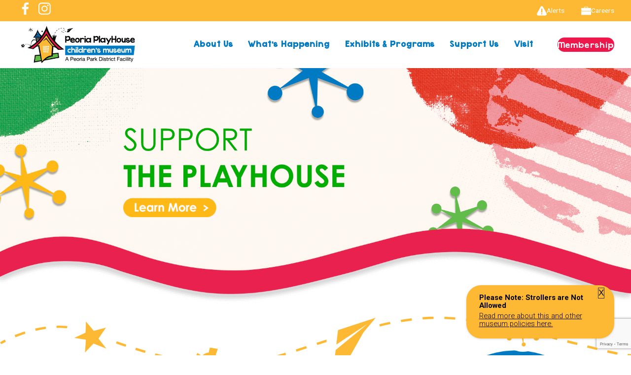

--- FILE ---
content_type: text/html; charset=UTF-8
request_url: https://peoriaplayhouse.org/?plugin=all-in-one-event-calendar&controller=ai1ec_exporter_controller&action=export_events&ai1ec_cat_ids=56&ai1ec_tag_ids=40
body_size: 18438
content:



<!DOCTYPE html>
<html lang="en">
<head>

  <meta charset="utf-8">
<script type="text/javascript">
/* <![CDATA[ */
var gform;gform||(document.addEventListener("gform_main_scripts_loaded",function(){gform.scriptsLoaded=!0}),document.addEventListener("gform/theme/scripts_loaded",function(){gform.themeScriptsLoaded=!0}),window.addEventListener("DOMContentLoaded",function(){gform.domLoaded=!0}),gform={domLoaded:!1,scriptsLoaded:!1,themeScriptsLoaded:!1,isFormEditor:()=>"function"==typeof InitializeEditor,callIfLoaded:function(o){return!(!gform.domLoaded||!gform.scriptsLoaded||!gform.themeScriptsLoaded&&!gform.isFormEditor()||(gform.isFormEditor()&&console.warn("The use of gform.initializeOnLoaded() is deprecated in the form editor context and will be removed in Gravity Forms 3.1."),o(),0))},initializeOnLoaded:function(o){gform.callIfLoaded(o)||(document.addEventListener("gform_main_scripts_loaded",()=>{gform.scriptsLoaded=!0,gform.callIfLoaded(o)}),document.addEventListener("gform/theme/scripts_loaded",()=>{gform.themeScriptsLoaded=!0,gform.callIfLoaded(o)}),window.addEventListener("DOMContentLoaded",()=>{gform.domLoaded=!0,gform.callIfLoaded(o)}))},hooks:{action:{},filter:{}},addAction:function(o,r,e,t){gform.addHook("action",o,r,e,t)},addFilter:function(o,r,e,t){gform.addHook("filter",o,r,e,t)},doAction:function(o){gform.doHook("action",o,arguments)},applyFilters:function(o){return gform.doHook("filter",o,arguments)},removeAction:function(o,r){gform.removeHook("action",o,r)},removeFilter:function(o,r,e){gform.removeHook("filter",o,r,e)},addHook:function(o,r,e,t,n){null==gform.hooks[o][r]&&(gform.hooks[o][r]=[]);var d=gform.hooks[o][r];null==n&&(n=r+"_"+d.length),gform.hooks[o][r].push({tag:n,callable:e,priority:t=null==t?10:t})},doHook:function(r,o,e){var t;if(e=Array.prototype.slice.call(e,1),null!=gform.hooks[r][o]&&((o=gform.hooks[r][o]).sort(function(o,r){return o.priority-r.priority}),o.forEach(function(o){"function"!=typeof(t=o.callable)&&(t=window[t]),"action"==r?t.apply(null,e):e[0]=t.apply(null,e)})),"filter"==r)return e[0]},removeHook:function(o,r,t,n){var e;null!=gform.hooks[o][r]&&(e=(e=gform.hooks[o][r]).filter(function(o,r,e){return!!(null!=n&&n!=o.tag||null!=t&&t!=o.priority)}),gform.hooks[o][r]=e)}});
/* ]]> */
</script>

  <meta http-equiv="X-UA-Compatible" content="IE=edge">
  <meta name="viewport" content="width=device-width, initial-scale=1">
  <!-- The above 3 meta tags *must* come first in the head; any other head content must come *after* these tags -->

  <title>Home - Peoria PlayHouse</title>

  <!-- <link href="https://peoriaplayhouse.org/wp-content/themes/peoria-playouse-2024/img/favicon.png" rel="shortcut icon">
  <link href="https://peoriaplayhouse.org/wp-content/themes/peoria-playouse-2024/img/apple-touch-icon-60x60.png" rel="apple-touch-icon" sizes="60x60"/>
  <link href="https://peoriaplayhouse.org/wp-content/themes/peoria-playouse-2024/img/apple-touch-icon-76x76.png" rel="apple-touch-icon" sizes="76x76"/>
  <link href="https://peoriaplayhouse.org/wp-content/themes/peoria-playouse-2024/img/apple-touch-icon-120x120.png" rel="apple-touch-icon" sizes="120x120"/>
  <link href="https://peoriaplayhouse.org/wp-content/themes/peoria-playouse-2024/img/apple-touch-icon-152x152.png" rel="apple-touch-icon" sizes="152x152"/> -->

<script src="https://cdn.userway.org/widget.js" data-account="gh7SnHnH18"></script>
	
  <!-- Begin Constant Contact Active Forms -->
<script> var _ctct_m = "0269dec9909efffede536add9aeea82b"; </script>
<script id="signupScript" src="//static.ctctcdn.com/js/signup-form-widget/current/signup-form-widget.min.js" async defer></script>
<!-- End Constant Contact Active Forms -->
<!-- Facebook Pixel Code -->
<script>
  !function(f,b,e,v,n,t,s)
  {if(f.fbq)return;n=f.fbq=function(){n.callMethod?
  n.callMethod.apply(n,arguments):n.queue.push(arguments)};
  if(!f._fbq)f._fbq=n;n.push=n;n.loaded=!0;n.version='2.0';
  n.queue=[];t=b.createElement(e);t.async=!0;
  t.src=v;s=b.getElementsByTagName(e)[0];
  s.parentNode.insertBefore(t,s)}(window, document,'script',
  'https://connect.facebook.net/en_US/fbevents.js');
  fbq('init', '302889194644798');
  fbq('track', 'PageView');
</script>
<noscript><img height="1" width="1" style="display:none"
  src="https://www.facebook.com/tr?id=302889194644798&ev=PageView&noscript=1"
/></noscript>
<!-- End Facebook Pixel Code -->
		<!-- Global site tag (gtag.js) - Google Analytics 
	<script async src="https://www.googletagmanager.com/gtag/js?id=UA-113371101-1"></script>
	<script>
		window.dataLayer = window.dataLayer || [];
		function gtag(){dataLayer.push(arguments);}
		gtag('js', new Date());

		gtag('config', 'UA-113371101-1');
	</script>-->
	<!-- Google tag (gtag.js) CSM-->
<script async src="https://www.googletagmanager.com/gtag/js?id=G-XS016QT73D"></script>
<script>
  window.dataLayer = window.dataLayer || [];
  function gtag(){dataLayer.push(arguments);}
  gtag('js', new Date());

  gtag('config', 'G-XS016QT73D');
</script>
  	<style>img:is([sizes="auto" i], [sizes^="auto," i]) { contain-intrinsic-size: 3000px 1500px }</style>
	
<!-- Search Engine Optimization by Rank Math PRO - https://rankmath.com/ -->
<title>Home - Peoria PlayHouse</title>
<meta name="robots" content="follow, index, max-snippet:-1, max-video-preview:-1, max-image-preview:large"/>
<link rel="canonical" href="https://peoriaplayhouse.org/" />
<meta property="og:locale" content="en_US" />
<meta property="og:type" content="website" />
<meta property="og:title" content="Home - Peoria PlayHouse" />
<meta property="og:description" content="Come in and Play! The Peoria PlayHouse Children&#8217;s Museum provides children with the tools and inspiration they need to be explorers and creators of the world!" />
<meta property="og:url" content="https://peoriaplayhouse.org/" />
<meta property="og:site_name" content="Peoria Play House" />
<meta property="og:updated_time" content="2025-09-18T09:39:08-05:00" />
<meta property="article:published_time" content="2024-09-23T13:32:41-05:00" />
<meta property="article:modified_time" content="2025-09-18T09:39:08-05:00" />
<meta name="twitter:card" content="summary_large_image" />
<meta name="twitter:title" content="Home - Peoria PlayHouse" />
<meta name="twitter:description" content="Come in and Play! The Peoria PlayHouse Children&#8217;s Museum provides children with the tools and inspiration they need to be explorers and creators of the world!" />
<meta name="twitter:label1" content="Written by" />
<meta name="twitter:data1" content="csmedia" />
<meta name="twitter:label2" content="Time to read" />
<meta name="twitter:data2" content="Less than a minute" />
<script type="application/ld+json" class="rank-math-schema-pro">{"@context":"https://schema.org","@graph":[{"@type":"Organization","@id":"https://peoriaplayhouse.org/#organization","name":"Peoria Play House","url":"https://peoriaplayhouse.org","logo":{"@type":"ImageObject","@id":"https://peoriaplayhouse.org/#logo","url":"https://playhouse.csmdemo.com/wp-content/uploads/pph-112x112-1.jpg","contentUrl":"https://playhouse.csmdemo.com/wp-content/uploads/pph-112x112-1.jpg","caption":"Peoria Play House","inLanguage":"en-US","width":"112","height":"112"}},{"@type":"WebSite","@id":"https://peoriaplayhouse.org/#website","url":"https://peoriaplayhouse.org","name":"Peoria Play House","alternateName":"Play House","publisher":{"@id":"https://peoriaplayhouse.org/#organization"},"inLanguage":"en-US","potentialAction":{"@type":"SearchAction","target":"https://peoriaplayhouse.org/?s={search_term_string}","query-input":"required name=search_term_string"}},{"@type":"WebPage","@id":"https://peoriaplayhouse.org/#webpage","url":"https://peoriaplayhouse.org/","name":"Home - Peoria PlayHouse","datePublished":"2024-09-23T13:32:41-05:00","dateModified":"2025-09-18T09:39:08-05:00","about":{"@id":"https://peoriaplayhouse.org/#organization"},"isPartOf":{"@id":"https://peoriaplayhouse.org/#website"},"inLanguage":"en-US"},{"@type":"Person","@id":"https://peoriaplayhouse.org/author/csmedia/","name":"csmedia","url":"https://peoriaplayhouse.org/author/csmedia/","image":{"@type":"ImageObject","@id":"https://secure.gravatar.com/avatar/27501a5aeeaa0e8c904dcae01ff9afa4282e470ef8bebc3f6b8de6329c747e67?s=96&amp;d=mm&amp;r=g","url":"https://secure.gravatar.com/avatar/27501a5aeeaa0e8c904dcae01ff9afa4282e470ef8bebc3f6b8de6329c747e67?s=96&amp;d=mm&amp;r=g","caption":"csmedia","inLanguage":"en-US"},"worksFor":{"@id":"https://peoriaplayhouse.org/#organization"}},{"@type":"Article","headline":"Home - Peoria PlayHouse","datePublished":"2024-09-23T13:32:41-05:00","dateModified":"2025-09-18T09:39:08-05:00","author":{"@id":"https://peoriaplayhouse.org/author/csmedia/","name":"csmedia"},"publisher":{"@id":"https://peoriaplayhouse.org/#organization"},"description":"The Peoria PlayHouse Children's Museum provides children with the tools and inspiration they need to be explorers and creators of the world!","name":"Home - Peoria PlayHouse","@id":"https://peoriaplayhouse.org/#richSnippet","isPartOf":{"@id":"https://peoriaplayhouse.org/#webpage"},"inLanguage":"en-US","mainEntityOfPage":{"@id":"https://peoriaplayhouse.org/#webpage"}}]}</script>
<!-- /Rank Math WordPress SEO plugin -->

<link rel='dns-prefetch' href='//unpkg.com' />
<link rel='dns-prefetch' href='//cdn.jsdelivr.net' />
<link rel='dns-prefetch' href='//www.google.com' />
<link rel='dns-prefetch' href='//use.typekit.net' />
<link rel='dns-prefetch' href='//fonts.googleapis.com' />
<link rel="alternate" type="application/rss+xml" title="Peoria PlayHouse &raquo; Feed" href="https://peoriaplayhouse.org/feed/" />
<link rel="alternate" type="application/rss+xml" title="Peoria PlayHouse &raquo; Comments Feed" href="https://peoriaplayhouse.org/comments/feed/" />
<link rel="alternate" type="text/calendar" title="Peoria PlayHouse &raquo; iCal Feed" href="https://peoriaplayhouse.org/events/?ical=1" />
<script type="text/javascript">
/* <![CDATA[ */
window._wpemojiSettings = {"baseUrl":"https:\/\/s.w.org\/images\/core\/emoji\/16.0.1\/72x72\/","ext":".png","svgUrl":"https:\/\/s.w.org\/images\/core\/emoji\/16.0.1\/svg\/","svgExt":".svg","source":{"concatemoji":"https:\/\/peoriaplayhouse.org\/wp-includes\/js\/wp-emoji-release.min.js?ver=6.8.3"}};
/*! This file is auto-generated */
!function(s,n){var o,i,e;function c(e){try{var t={supportTests:e,timestamp:(new Date).valueOf()};sessionStorage.setItem(o,JSON.stringify(t))}catch(e){}}function p(e,t,n){e.clearRect(0,0,e.canvas.width,e.canvas.height),e.fillText(t,0,0);var t=new Uint32Array(e.getImageData(0,0,e.canvas.width,e.canvas.height).data),a=(e.clearRect(0,0,e.canvas.width,e.canvas.height),e.fillText(n,0,0),new Uint32Array(e.getImageData(0,0,e.canvas.width,e.canvas.height).data));return t.every(function(e,t){return e===a[t]})}function u(e,t){e.clearRect(0,0,e.canvas.width,e.canvas.height),e.fillText(t,0,0);for(var n=e.getImageData(16,16,1,1),a=0;a<n.data.length;a++)if(0!==n.data[a])return!1;return!0}function f(e,t,n,a){switch(t){case"flag":return n(e,"\ud83c\udff3\ufe0f\u200d\u26a7\ufe0f","\ud83c\udff3\ufe0f\u200b\u26a7\ufe0f")?!1:!n(e,"\ud83c\udde8\ud83c\uddf6","\ud83c\udde8\u200b\ud83c\uddf6")&&!n(e,"\ud83c\udff4\udb40\udc67\udb40\udc62\udb40\udc65\udb40\udc6e\udb40\udc67\udb40\udc7f","\ud83c\udff4\u200b\udb40\udc67\u200b\udb40\udc62\u200b\udb40\udc65\u200b\udb40\udc6e\u200b\udb40\udc67\u200b\udb40\udc7f");case"emoji":return!a(e,"\ud83e\udedf")}return!1}function g(e,t,n,a){var r="undefined"!=typeof WorkerGlobalScope&&self instanceof WorkerGlobalScope?new OffscreenCanvas(300,150):s.createElement("canvas"),o=r.getContext("2d",{willReadFrequently:!0}),i=(o.textBaseline="top",o.font="600 32px Arial",{});return e.forEach(function(e){i[e]=t(o,e,n,a)}),i}function t(e){var t=s.createElement("script");t.src=e,t.defer=!0,s.head.appendChild(t)}"undefined"!=typeof Promise&&(o="wpEmojiSettingsSupports",i=["flag","emoji"],n.supports={everything:!0,everythingExceptFlag:!0},e=new Promise(function(e){s.addEventListener("DOMContentLoaded",e,{once:!0})}),new Promise(function(t){var n=function(){try{var e=JSON.parse(sessionStorage.getItem(o));if("object"==typeof e&&"number"==typeof e.timestamp&&(new Date).valueOf()<e.timestamp+604800&&"object"==typeof e.supportTests)return e.supportTests}catch(e){}return null}();if(!n){if("undefined"!=typeof Worker&&"undefined"!=typeof OffscreenCanvas&&"undefined"!=typeof URL&&URL.createObjectURL&&"undefined"!=typeof Blob)try{var e="postMessage("+g.toString()+"("+[JSON.stringify(i),f.toString(),p.toString(),u.toString()].join(",")+"));",a=new Blob([e],{type:"text/javascript"}),r=new Worker(URL.createObjectURL(a),{name:"wpTestEmojiSupports"});return void(r.onmessage=function(e){c(n=e.data),r.terminate(),t(n)})}catch(e){}c(n=g(i,f,p,u))}t(n)}).then(function(e){for(var t in e)n.supports[t]=e[t],n.supports.everything=n.supports.everything&&n.supports[t],"flag"!==t&&(n.supports.everythingExceptFlag=n.supports.everythingExceptFlag&&n.supports[t]);n.supports.everythingExceptFlag=n.supports.everythingExceptFlag&&!n.supports.flag,n.DOMReady=!1,n.readyCallback=function(){n.DOMReady=!0}}).then(function(){return e}).then(function(){var e;n.supports.everything||(n.readyCallback(),(e=n.source||{}).concatemoji?t(e.concatemoji):e.wpemoji&&e.twemoji&&(t(e.twemoji),t(e.wpemoji)))}))}((window,document),window._wpemojiSettings);
/* ]]> */
</script>
<link rel='stylesheet' id='tribe-events-pro-mini-calendar-block-styles-css' href='https://peoriaplayhouse.org/wp-content/plugins/events-calendar-pro/build/css/tribe-events-pro-mini-calendar-block.css?ver=7.7.10' type='text/css' media='all' />
<style id='wp-emoji-styles-inline-css' type='text/css'>

	img.wp-smiley, img.emoji {
		display: inline !important;
		border: none !important;
		box-shadow: none !important;
		height: 1em !important;
		width: 1em !important;
		margin: 0 0.07em !important;
		vertical-align: -0.1em !important;
		background: none !important;
		padding: 0 !important;
	}
</style>
<link rel='stylesheet' id='wp-block-library-css' href='https://peoriaplayhouse.org/wp-includes/css/dist/block-library/style.min.css?ver=6.8.3' type='text/css' media='all' />
<style id='classic-theme-styles-inline-css' type='text/css'>
/*! This file is auto-generated */
.wp-block-button__link{color:#fff;background-color:#32373c;border-radius:9999px;box-shadow:none;text-decoration:none;padding:calc(.667em + 2px) calc(1.333em + 2px);font-size:1.125em}.wp-block-file__button{background:#32373c;color:#fff;text-decoration:none}
</style>
<style id='global-styles-inline-css' type='text/css'>
:root{--wp--preset--aspect-ratio--square: 1;--wp--preset--aspect-ratio--4-3: 4/3;--wp--preset--aspect-ratio--3-4: 3/4;--wp--preset--aspect-ratio--3-2: 3/2;--wp--preset--aspect-ratio--2-3: 2/3;--wp--preset--aspect-ratio--16-9: 16/9;--wp--preset--aspect-ratio--9-16: 9/16;--wp--preset--color--black: #000000;--wp--preset--color--cyan-bluish-gray: #abb8c3;--wp--preset--color--white: #ffffff;--wp--preset--color--pale-pink: #f78da7;--wp--preset--color--vivid-red: #cf2e2e;--wp--preset--color--luminous-vivid-orange: #ff6900;--wp--preset--color--luminous-vivid-amber: #fcb900;--wp--preset--color--light-green-cyan: #7bdcb5;--wp--preset--color--vivid-green-cyan: #00d084;--wp--preset--color--pale-cyan-blue: #8ed1fc;--wp--preset--color--vivid-cyan-blue: #0693e3;--wp--preset--color--vivid-purple: #9b51e0;--wp--preset--color--kb-palette-3: #007ac2;--wp--preset--color--kb-palette-6: #ed174c;--wp--preset--color--kb-palette-7: #62bb46;--wp--preset--color--kb-palette-8: #fdb933;--wp--preset--color--kb-palette-1: #ffffff;--wp--preset--color--kb-palette-5: #231f20;--wp--preset--gradient--vivid-cyan-blue-to-vivid-purple: linear-gradient(135deg,rgba(6,147,227,1) 0%,rgb(155,81,224) 100%);--wp--preset--gradient--light-green-cyan-to-vivid-green-cyan: linear-gradient(135deg,rgb(122,220,180) 0%,rgb(0,208,130) 100%);--wp--preset--gradient--luminous-vivid-amber-to-luminous-vivid-orange: linear-gradient(135deg,rgba(252,185,0,1) 0%,rgba(255,105,0,1) 100%);--wp--preset--gradient--luminous-vivid-orange-to-vivid-red: linear-gradient(135deg,rgba(255,105,0,1) 0%,rgb(207,46,46) 100%);--wp--preset--gradient--very-light-gray-to-cyan-bluish-gray: linear-gradient(135deg,rgb(238,238,238) 0%,rgb(169,184,195) 100%);--wp--preset--gradient--cool-to-warm-spectrum: linear-gradient(135deg,rgb(74,234,220) 0%,rgb(151,120,209) 20%,rgb(207,42,186) 40%,rgb(238,44,130) 60%,rgb(251,105,98) 80%,rgb(254,248,76) 100%);--wp--preset--gradient--blush-light-purple: linear-gradient(135deg,rgb(255,206,236) 0%,rgb(152,150,240) 100%);--wp--preset--gradient--blush-bordeaux: linear-gradient(135deg,rgb(254,205,165) 0%,rgb(254,45,45) 50%,rgb(107,0,62) 100%);--wp--preset--gradient--luminous-dusk: linear-gradient(135deg,rgb(255,203,112) 0%,rgb(199,81,192) 50%,rgb(65,88,208) 100%);--wp--preset--gradient--pale-ocean: linear-gradient(135deg,rgb(255,245,203) 0%,rgb(182,227,212) 50%,rgb(51,167,181) 100%);--wp--preset--gradient--electric-grass: linear-gradient(135deg,rgb(202,248,128) 0%,rgb(113,206,126) 100%);--wp--preset--gradient--midnight: linear-gradient(135deg,rgb(2,3,129) 0%,rgb(40,116,252) 100%);--wp--preset--font-size--small: 13px;--wp--preset--font-size--medium: 20px;--wp--preset--font-size--large: 36px;--wp--preset--font-size--x-large: 42px;--wp--preset--spacing--20: 0.44rem;--wp--preset--spacing--30: 0.67rem;--wp--preset--spacing--40: 1rem;--wp--preset--spacing--50: 1.5rem;--wp--preset--spacing--60: 2.25rem;--wp--preset--spacing--70: 3.38rem;--wp--preset--spacing--80: 5.06rem;--wp--preset--shadow--natural: 6px 6px 9px rgba(0, 0, 0, 0.2);--wp--preset--shadow--deep: 12px 12px 50px rgba(0, 0, 0, 0.4);--wp--preset--shadow--sharp: 6px 6px 0px rgba(0, 0, 0, 0.2);--wp--preset--shadow--outlined: 6px 6px 0px -3px rgba(255, 255, 255, 1), 6px 6px rgba(0, 0, 0, 1);--wp--preset--shadow--crisp: 6px 6px 0px rgba(0, 0, 0, 1);}:where(.is-layout-flex){gap: 0.5em;}:where(.is-layout-grid){gap: 0.5em;}body .is-layout-flex{display: flex;}.is-layout-flex{flex-wrap: wrap;align-items: center;}.is-layout-flex > :is(*, div){margin: 0;}body .is-layout-grid{display: grid;}.is-layout-grid > :is(*, div){margin: 0;}:where(.wp-block-columns.is-layout-flex){gap: 2em;}:where(.wp-block-columns.is-layout-grid){gap: 2em;}:where(.wp-block-post-template.is-layout-flex){gap: 1.25em;}:where(.wp-block-post-template.is-layout-grid){gap: 1.25em;}.has-black-color{color: var(--wp--preset--color--black) !important;}.has-cyan-bluish-gray-color{color: var(--wp--preset--color--cyan-bluish-gray) !important;}.has-white-color{color: var(--wp--preset--color--white) !important;}.has-pale-pink-color{color: var(--wp--preset--color--pale-pink) !important;}.has-vivid-red-color{color: var(--wp--preset--color--vivid-red) !important;}.has-luminous-vivid-orange-color{color: var(--wp--preset--color--luminous-vivid-orange) !important;}.has-luminous-vivid-amber-color{color: var(--wp--preset--color--luminous-vivid-amber) !important;}.has-light-green-cyan-color{color: var(--wp--preset--color--light-green-cyan) !important;}.has-vivid-green-cyan-color{color: var(--wp--preset--color--vivid-green-cyan) !important;}.has-pale-cyan-blue-color{color: var(--wp--preset--color--pale-cyan-blue) !important;}.has-vivid-cyan-blue-color{color: var(--wp--preset--color--vivid-cyan-blue) !important;}.has-vivid-purple-color{color: var(--wp--preset--color--vivid-purple) !important;}.has-black-background-color{background-color: var(--wp--preset--color--black) !important;}.has-cyan-bluish-gray-background-color{background-color: var(--wp--preset--color--cyan-bluish-gray) !important;}.has-white-background-color{background-color: var(--wp--preset--color--white) !important;}.has-pale-pink-background-color{background-color: var(--wp--preset--color--pale-pink) !important;}.has-vivid-red-background-color{background-color: var(--wp--preset--color--vivid-red) !important;}.has-luminous-vivid-orange-background-color{background-color: var(--wp--preset--color--luminous-vivid-orange) !important;}.has-luminous-vivid-amber-background-color{background-color: var(--wp--preset--color--luminous-vivid-amber) !important;}.has-light-green-cyan-background-color{background-color: var(--wp--preset--color--light-green-cyan) !important;}.has-vivid-green-cyan-background-color{background-color: var(--wp--preset--color--vivid-green-cyan) !important;}.has-pale-cyan-blue-background-color{background-color: var(--wp--preset--color--pale-cyan-blue) !important;}.has-vivid-cyan-blue-background-color{background-color: var(--wp--preset--color--vivid-cyan-blue) !important;}.has-vivid-purple-background-color{background-color: var(--wp--preset--color--vivid-purple) !important;}.has-black-border-color{border-color: var(--wp--preset--color--black) !important;}.has-cyan-bluish-gray-border-color{border-color: var(--wp--preset--color--cyan-bluish-gray) !important;}.has-white-border-color{border-color: var(--wp--preset--color--white) !important;}.has-pale-pink-border-color{border-color: var(--wp--preset--color--pale-pink) !important;}.has-vivid-red-border-color{border-color: var(--wp--preset--color--vivid-red) !important;}.has-luminous-vivid-orange-border-color{border-color: var(--wp--preset--color--luminous-vivid-orange) !important;}.has-luminous-vivid-amber-border-color{border-color: var(--wp--preset--color--luminous-vivid-amber) !important;}.has-light-green-cyan-border-color{border-color: var(--wp--preset--color--light-green-cyan) !important;}.has-vivid-green-cyan-border-color{border-color: var(--wp--preset--color--vivid-green-cyan) !important;}.has-pale-cyan-blue-border-color{border-color: var(--wp--preset--color--pale-cyan-blue) !important;}.has-vivid-cyan-blue-border-color{border-color: var(--wp--preset--color--vivid-cyan-blue) !important;}.has-vivid-purple-border-color{border-color: var(--wp--preset--color--vivid-purple) !important;}.has-vivid-cyan-blue-to-vivid-purple-gradient-background{background: var(--wp--preset--gradient--vivid-cyan-blue-to-vivid-purple) !important;}.has-light-green-cyan-to-vivid-green-cyan-gradient-background{background: var(--wp--preset--gradient--light-green-cyan-to-vivid-green-cyan) !important;}.has-luminous-vivid-amber-to-luminous-vivid-orange-gradient-background{background: var(--wp--preset--gradient--luminous-vivid-amber-to-luminous-vivid-orange) !important;}.has-luminous-vivid-orange-to-vivid-red-gradient-background{background: var(--wp--preset--gradient--luminous-vivid-orange-to-vivid-red) !important;}.has-very-light-gray-to-cyan-bluish-gray-gradient-background{background: var(--wp--preset--gradient--very-light-gray-to-cyan-bluish-gray) !important;}.has-cool-to-warm-spectrum-gradient-background{background: var(--wp--preset--gradient--cool-to-warm-spectrum) !important;}.has-blush-light-purple-gradient-background{background: var(--wp--preset--gradient--blush-light-purple) !important;}.has-blush-bordeaux-gradient-background{background: var(--wp--preset--gradient--blush-bordeaux) !important;}.has-luminous-dusk-gradient-background{background: var(--wp--preset--gradient--luminous-dusk) !important;}.has-pale-ocean-gradient-background{background: var(--wp--preset--gradient--pale-ocean) !important;}.has-electric-grass-gradient-background{background: var(--wp--preset--gradient--electric-grass) !important;}.has-midnight-gradient-background{background: var(--wp--preset--gradient--midnight) !important;}.has-small-font-size{font-size: var(--wp--preset--font-size--small) !important;}.has-medium-font-size{font-size: var(--wp--preset--font-size--medium) !important;}.has-large-font-size{font-size: var(--wp--preset--font-size--large) !important;}.has-x-large-font-size{font-size: var(--wp--preset--font-size--x-large) !important;}
:where(.wp-block-post-template.is-layout-flex){gap: 1.25em;}:where(.wp-block-post-template.is-layout-grid){gap: 1.25em;}
:where(.wp-block-columns.is-layout-flex){gap: 2em;}:where(.wp-block-columns.is-layout-grid){gap: 2em;}
:root :where(.wp-block-pullquote){font-size: 1.5em;line-height: 1.6;}
</style>
<link rel='stylesheet' id='Adobe-gothic-pro-css' href='https://use.typekit.net/udf7rqt.css?ver=6.8.3' type='text/css' media='all' />
<link rel='stylesheet' id='Google-roboto-css' href='https://fonts.googleapis.com/css2?family=Roboto%3Aital%2Cwght%400%2C100%3B0%2C300%3B0%2C400%3B0%2C500%3B0%2C700%3B0%2C900%3B1%2C100%3B1%2C300%3B1%2C400%3B1%2C500%3B1%2C700%3B1%2C900&#038;display=swap&#038;ver=6.8.3' type='text/css' media='all' />
<link rel='stylesheet' id='aos-styles-css' href='https://unpkg.com/aos@2.3.1/dist/aos.css?ver=6.8.3' type='text/css' media='all' />
<link rel='stylesheet' id='swiper-styles-css' href='https://cdn.jsdelivr.net/npm/swiper@11/swiper-bundle.min.css?ver=6.8.3' type='text/css' media='all' />
<link rel='stylesheet' id='main-styles-css' href='https://peoriaplayhouse.org/wp-content/themes/peoria-playouse-2024/style.css?ver=1739395305' type='text/css' media='' />
<style id='kadence-blocks-advancedheading-inline-css' type='text/css'>
.wp-block-kadence-advancedheading mark{background:transparent;border-style:solid;border-width:0}.wp-block-kadence-advancedheading mark.kt-highlight{color:#f76a0c;}.kb-adv-heading-icon{display: inline-flex;justify-content: center;align-items: center;} .is-layout-constrained > .kb-advanced-heading-link {display: block;}.kb-screen-reader-text{position:absolute;width:1px;height:1px;padding:0;margin:-1px;overflow:hidden;clip:rect(0,0,0,0);}
</style>
<link rel='stylesheet' id='kadence-blocks-advancedbtn-css' href='https://peoriaplayhouse.org/wp-content/plugins/kadence-blocks/dist/style-blocks-advancedbtn.css?ver=3.5.27' type='text/css' media='all' />
<link rel='stylesheet' id='kb-button-deprecated-styles-css' href='https://peoriaplayhouse.org/wp-content/plugins/kadence-blocks/includes/assets/css/kb-button-deprecated-style.min.css?ver=3.5.27' type='text/css' media='all' />
<style id='kadence-blocks-global-variables-inline-css' type='text/css'>
:root {--global-kb-font-size-sm:clamp(0.8rem, 0.73rem + 0.217vw, 0.9rem);--global-kb-font-size-md:clamp(1.1rem, 0.995rem + 0.326vw, 1.25rem);--global-kb-font-size-lg:clamp(1.75rem, 1.576rem + 0.543vw, 2rem);--global-kb-font-size-xl:clamp(2.25rem, 1.728rem + 1.63vw, 3rem);--global-kb-font-size-xxl:clamp(2.5rem, 1.456rem + 3.26vw, 4rem);--global-kb-font-size-xxxl:clamp(2.75rem, 0.489rem + 7.065vw, 6rem);}:root {--global-palette1: #3182CE;--global-palette2: #2B6CB0;--global-palette3: #1A202C;--global-palette4: #2D3748;--global-palette5: #4A5568;--global-palette6: #718096;--global-palette7: #EDF2F7;--global-palette8: #F7FAFC;--global-palette9: #ffffff;}
</style>
<style id='kadence_blocks_css-inline-css' type='text/css'>
.wp-block-kadence-advancedheading.kt-adv-heading41_813550-b6, .wp-block-kadence-advancedheading.kt-adv-heading41_813550-b6[data-kb-block="kb-adv-heading41_813550-b6"]{text-align:center;}.wp-block-kadence-advancedheading.kt-adv-heading41_813550-b6 mark.kt-highlight, .wp-block-kadence-advancedheading.kt-adv-heading41_813550-b6[data-kb-block="kb-adv-heading41_813550-b6"] mark.kt-highlight{-webkit-box-decoration-break:clone;box-decoration-break:clone;}.kt-btns41_93861e-19 .kt-btn-wrap-0{margin-right:5px;}.wp-block-kadence-advancedbtn.kt-btns41_93861e-19 .kt-btn-wrap-0 .kt-button{color:#0693e3;border-color:#555555;box-shadow:1px 1px 2px 0px rgba(0, 0, 0, 0.2);}.wp-block-kadence-advancedbtn.kt-btns41_93861e-19 .kt-btn-wrap-0 .kt-button:hover, .wp-block-kadence-advancedbtn.kt-btns41_93861e-19 .kt-btn-wrap-0 .kt-button:focus{color:#ffffff;border-color:#444444;}.wp-block-kadence-advancedbtn.kt-btns41_93861e-19 .kt-btn-wrap-0 .kt-button::before{display:none;}.wp-block-kadence-advancedbtn.kt-btns41_93861e-19 .kt-btn-wrap-0 .kt-button:hover, .wp-block-kadence-advancedbtn.kt-btns41_93861e-19 .kt-btn-wrap-0 .kt-button:focus{background:#ff6900;}ul.menu .wp-block-kadence-advancedbtn .kb-btn41_55a306-55.kb-button{width:initial;}.wp-block-kadence-advancedbtn .kb-btn41_55a306-55.kb-button{color:#ffffff;background:#62bb46;border-top-left-radius:30px;border-top-right-radius:30px;border-bottom-right-radius:30px;border-bottom-left-radius:30px;padding-top:15px;padding-right:30px;padding-bottom:15px;padding-left:30px;}.wp-block-kadence-advancedbtn .kb-btn41_55a306-55.kb-button:hover, .wp-block-kadence-advancedbtn .kb-btn41_55a306-55.kb-button:focus{color:#ffffff;background:rgba(98,187,70,0.65);}.wp-block-kadence-advancedheading.kt-adv-heading41_4a54b3-ff mark.kt-highlight, .wp-block-kadence-advancedheading.kt-adv-heading41_4a54b3-ff[data-kb-block="kb-adv-heading41_4a54b3-ff"] mark.kt-highlight{-webkit-box-decoration-break:clone;box-decoration-break:clone;}
</style>
<style id="kadence_blocks_palette_css">:root .has-kb-palette-3-color{color:#007ac2}:root .has-kb-palette-3-background-color{background-color:#007ac2}:root .has-kb-palette-6-color{color:#ed174c}:root .has-kb-palette-6-background-color{background-color:#ed174c}:root .has-kb-palette-7-color{color:#62bb46}:root .has-kb-palette-7-background-color{background-color:#62bb46}:root .has-kb-palette-8-color{color:#fdb933}:root .has-kb-palette-8-background-color{background-color:#fdb933}:root .has-kb-palette-1-color{color:#ffffff}:root .has-kb-palette-1-background-color{background-color:#ffffff}:root .has-kb-palette-5-color{color:#231f20}:root .has-kb-palette-5-background-color{background-color:#231f20}</style><script type="text/javascript" src="https://peoriaplayhouse.org/wp-includes/js/jquery/jquery.min.js?ver=3.7.1" id="jquery-core-js"></script>
<script type="text/javascript" src="https://peoriaplayhouse.org/wp-includes/js/jquery/jquery-migrate.min.js?ver=3.4.1" id="jquery-migrate-js"></script>
<link rel="https://api.w.org/" href="https://peoriaplayhouse.org/wp-json/" /><link rel="alternate" title="JSON" type="application/json" href="https://peoriaplayhouse.org/wp-json/wp/v2/pages/41" /><link rel="EditURI" type="application/rsd+xml" title="RSD" href="https://peoriaplayhouse.org/xmlrpc.php?rsd" />
<meta name="generator" content="WordPress 6.8.3" />
<link rel='shortlink' href='https://peoriaplayhouse.org/' />
<link rel="alternate" title="oEmbed (JSON)" type="application/json+oembed" href="https://peoriaplayhouse.org/wp-json/oembed/1.0/embed?url=https%3A%2F%2Fpeoriaplayhouse.org%2F" />
<link rel="alternate" title="oEmbed (XML)" type="text/xml+oembed" href="https://peoriaplayhouse.org/wp-json/oembed/1.0/embed?url=https%3A%2F%2Fpeoriaplayhouse.org%2F&#038;format=xml" />
<meta name="tec-api-version" content="v1"><meta name="tec-api-origin" content="https://peoriaplayhouse.org"><link rel="alternate" href="https://peoriaplayhouse.org/wp-json/tribe/events/v1/" /><link rel="icon" href="https://peoriaplayhouse.org/wp-content/uploads/cropped-favicon-32x32.png" sizes="32x32" />
<link rel="icon" href="https://peoriaplayhouse.org/wp-content/uploads/cropped-favicon-192x192.png" sizes="192x192" />
<link rel="apple-touch-icon" href="https://peoriaplayhouse.org/wp-content/uploads/cropped-favicon-180x180.png" />
<meta name="msapplication-TileImage" content="https://peoriaplayhouse.org/wp-content/uploads/cropped-favicon-270x270.png" />
</head>


<body class="home wp-singular page-template-default page page-id-41 wp-theme-peoria-playouse-2024 tribe-no-js page-template-peoria-playhouse-2024 metaslider-plugin">

<!-- SITE HEADER -->


<div class="alert-boxes-mobile">
      	  
	  <div class="alert-boxes">
					<div class="alert orange-alert">
			  <p class="title"><strong>Please Note: Strollers are Not Allowed</strong></p>
			  <div class="message"><p><a href="https://peoriaplayhouse.org/visit/#policies">Read more about this and other museum policies here.</a></p>
</div>
			  <button class="close-btn">X</button>
			</div>
					  </div>
	  
		  	</div>
	
<div class="top-bar">
  <div class="top-bar-inner wrapper">
    <div class="social-icons">
      <a href="https://www.facebook.com/peoriaplayhouse/" class="icon fb" target="_blank">
        <svg width="18" height="33" viewBox="0 0 18 33" fill="none" xmlns="http://www.w3.org/2000/svg">
          <path d="M11.3284 32.8047V17.842H16.4716L17.2433 12.0091H11.3284V8.28559C11.3284 6.59734 11.8067 5.44683 14.2898 5.44683L17.4515 5.44556V0.22837C16.9047 0.159013 15.0278 0 12.8433 0C8.28175 0 5.15882 2.71781 5.15882 7.7079V12.0091H0V17.842H5.15882V32.8047H11.3284Z" fill="white"/>
        </svg>
      </a>
      <a href="https://www.instagram.com/peoria_playhouse/" class="icon insta" target="_blank">
        <svg fill="none" height="33" viewBox="0 0 34 33" width="34" xmlns="http://www.w3.org/2000/svg"><g fill="#fff"><path d="m25.2051 0h-16.80338c-4.62054 0-8.40172 3.69083-8.40172 8.20096v16.40274c0 4.5089 3.78118 8.201 8.40172 8.201h16.80338c4.6206 0 8.4018-3.6921 8.4018-8.201v-16.40274c0-4.51013-3.7812-8.20096-8.4018-8.20096zm5.6011 24.6037c0 3.0138-2.5117 5.4672-5.6011 5.4672h-16.80338c-3.08805 0-5.60101-2.4534-5.60101-5.4672v-16.40274c0-3.01465 2.51296-5.46717 5.60101-5.46717h16.80338c3.0894 0 5.6011 2.45252 5.6011 5.46717z"/><path d="m25.9066 9.56765c1.16 0 2.1004-.91793 2.1004-2.05025 0-1.13231-.9404-2.05024-2.1004-2.05024-1.1601 0-2.1004.91793-2.1004 2.05024 0 1.13232.9403 2.05025 2.1004 2.05025z"/><path d="m16.8033 8.20105c-4.6411 0-8.40169 3.67115-8.40169 8.20095 0 4.5282 3.76059 8.2018 8.40169 8.2018 4.6398 0 8.4017-3.6736 8.4017-8.2018 0-4.5298-3.7619-8.20095-8.4017-8.20095zm0 13.66895c-3.0931 0-5.601-2.448-5.601-5.468s2.5079-5.4672 5.601-5.4672c3.0932 0 5.601 2.4472 5.601 5.4672s-2.5078 5.468-5.601 5.468z"/></g></svg>
      </a>
    </div>

    <div class="right">
      <a href="/alerts" class="alert">
        <svg width="38" height="36" viewBox="0 0 38 36" fill="none" xmlns="http://www.w3.org/2000/svg">
        <path d="M37.2104 27.547L23.7872 2.73993C21.6304 -0.91021 16.3727 -0.915433 14.2137 2.73993L0.790498 27.547C-1.41454 31.277 1.25511 36.0001 5.57612 36.0001H32.424C36.7413 36.0001 39.4154 31.2807 37.2111 27.547H37.2104ZM19.0001 31.5232C17.7725 31.5232 16.7735 30.5189 16.7735 29.2848C16.7735 28.0507 17.7725 27.0463 19.0001 27.0463C20.2276 27.0463 21.2266 28.0507 21.2266 29.2848C21.2266 30.5189 20.2276 31.5232 19.0001 31.5232ZM21.2266 22.5695C21.2266 23.8036 20.2276 24.8079 19.0001 24.8079C17.7725 24.8079 16.7735 23.8036 16.7735 22.5695V11.3773C16.7735 10.1432 17.7725 9.13887 19.0001 9.13887C20.2276 9.13887 21.2266 10.1432 21.2266 11.3773V22.5695Z" fill="white"/>
        </svg>
        Alerts
      </a>
      <a href="/careers" target="_blank" class="careers">
        <svg width="43" height="36" viewBox="0 0 43 36" fill="none" xmlns="http://www.w3.org/2000/svg">
          <path d="M4.17859 19.6543C2.54643 19.6543 1.0684 18.998 0 17.9387V34.5004C0 34.6043 0.0105573 34.704 0.0295605 34.8016C0.0485637 34.8992 0.0781242 34.9927 0.114019 35.0841C0.124576 35.1111 0.137245 35.136 0.152026 35.163C0.160471 35.1838 0.171029 35.2045 0.181586 35.2253C0.437073 35.6864 0.933268 36 1.50125 36H41.5558C42.0984 36 42.5735 35.6864 42.8184 35.2253C42.829 35.2045 42.8395 35.1838 42.848 35.163C42.8628 35.136 42.8754 35.1111 42.886 35.0841C42.9219 34.9927 42.9514 34.8992 42.9704 34.8016C42.9894 34.704 43 34.6043 43 34.5004V17.9221C41.9337 18.9918 40.4472 19.6543 38.8066 19.6543H4.17859ZM41.6803 5.56418H30.2953V1.11118C30.2953 0.510933 29.7759 0 29.1636 0H13.9124C13.3001 0 12.7828 0.508856 12.7828 1.11118V5.56418H1.31967C0.593322 5.56418 0 6.14989 0 6.86229V14.3456C0.247041 16.3976 2.03123 18.001 4.17859 18.001H38.8066C41.0068 18.001 42.8269 16.3166 43 14.1919V6.86229C43 6.14989 42.4067 5.56418 41.6803 5.56418ZM28.0339 5.56418H15.0421V2.22235H28.0339V5.56418Z" fill="white"/>
        </svg>
        Careers
      </a>
    </div>
  </div>
</div>

<header class="site-header">
  <div class="inner wrapper">

    <a href="https://peoriaplayhouse.org/" class="main-logo"><img src="https://peoriaplayhouse.org/wp-content/themes/peoria-playouse-2024/img/logo-blue.png" alt="Peoria PlayHouse" id="main-logo"></a>

    <div class="links">
      <nav class="main-nav">
        <div class="menu-main-menu-container"><ul id="menu-main-menu" class="menu"><li id="menu-item-279" class="menu-item menu-item-type-custom menu-item-object-custom menu-item-has-children menu-item-279"><a>About Us</a>
<ul class="sub-menu">
	<li id="menu-item-133" class="menu-item menu-item-type-post_type menu-item-object-page menu-item-133"><a href="https://peoriaplayhouse.org/about/">Our Mission</a></li>
	<li id="menu-item-108" class="menu-item menu-item-type-post_type menu-item-object-page menu-item-108"><a href="https://peoriaplayhouse.org/about/play/">Approach to Play</a></li>
	<li id="menu-item-107" class="menu-item menu-item-type-post_type menu-item-object-page menu-item-107"><a href="https://peoriaplayhouse.org/about/team/">Meet the Team</a></li>
	<li id="menu-item-132" class="menu-item menu-item-type-post_type menu-item-object-page menu-item-132"><a target="_blank" href="https://peoriaplayhouse.org/careers/">Careers</a></li>
	<li id="menu-item-106" class="menu-item menu-item-type-post_type menu-item-object-page menu-item-106"><a href="https://peoriaplayhouse.org/about/contact/">Contact Us</a></li>
</ul>
</li>
<li id="menu-item-280" class="menu-item menu-item-type-custom menu-item-object-custom menu-item-has-children menu-item-280"><a>What&#8217;s Happening</a>
<ul class="sub-menu">
	<li id="menu-item-115" class="menu-item menu-item-type-post_type menu-item-object-page menu-item-115"><a href="https://peoriaplayhouse.org/events/">Upcoming Events</a></li>
</ul>
</li>
<li id="menu-item-281" class="menu-item menu-item-type-custom menu-item-object-custom menu-item-has-children menu-item-281"><a>Exhibits &#038; Programs</a>
<ul class="sub-menu">
	<li id="menu-item-111" class="menu-item menu-item-type-post_type menu-item-object-page menu-item-111"><a href="https://peoriaplayhouse.org/exhibits-programs/exhibits/">Exhibits</a></li>
	<li id="menu-item-112" class="menu-item menu-item-type-post_type menu-item-object-page menu-item-112"><a href="https://peoriaplayhouse.org/exhibits-programs/programs/">Programs</a></li>
	<li id="menu-item-113" class="menu-item menu-item-type-post_type menu-item-object-page menu-item-113"><a href="https://peoriaplayhouse.org/exhibits-programs/workshops/">Hands-On Workshops</a></li>
</ul>
</li>
<li id="menu-item-282" class="menu-item menu-item-type-custom menu-item-object-custom menu-item-has-children menu-item-282"><a>Support Us</a>
<ul class="sub-menu">
	<li id="menu-item-117" class="menu-item menu-item-type-post_type menu-item-object-page menu-item-117"><a href="https://peoriaplayhouse.org/support/memberships/">Memberships</a></li>
	<li id="menu-item-116" class="menu-item menu-item-type-post_type menu-item-object-page menu-item-116"><a href="https://peoriaplayhouse.org/support/donate/">Donate</a></li>
	<li id="menu-item-120" class="menu-item menu-item-type-post_type menu-item-object-page menu-item-120"><a href="https://peoriaplayhouse.org/support/volunteer/">Volunteer</a></li>
	<li id="menu-item-744" class="menu-item menu-item-type-post_type menu-item-object-page menu-item-744"><a href="https://peoriaplayhouse.org/be-anything/">Be Anything!</a></li>
	<li id="menu-item-118" class="menu-item menu-item-type-post_type menu-item-object-page menu-item-118"><a href="https://peoriaplayhouse.org/support/shop/">Shop</a></li>
</ul>
</li>
<li id="menu-item-283" class="menu-item menu-item-type-custom menu-item-object-custom menu-item-has-children menu-item-283"><a>Visit</a>
<ul class="sub-menu">
	<li id="menu-item-136" class="menu-item menu-item-type-post_type menu-item-object-page menu-item-136"><a href="https://peoriaplayhouse.org/visit/">Hours &#038; Admission</a></li>
	<li id="menu-item-114" class="menu-item menu-item-type-post_type menu-item-object-page menu-item-114"><a href="https://peoriaplayhouse.org/visit/rentals/">Plan Your Party</a></li>
	<li id="menu-item-673" class="menu-item menu-item-type-post_type menu-item-object-page menu-item-673"><a href="https://peoriaplayhouse.org/visit/field-trips/">Field trips</a></li>
	<li id="menu-item-123" class="menu-item menu-item-type-post_type menu-item-object-page menu-item-123"><a href="https://peoriaplayhouse.org/visit/accessibility/">Accessibility</a></li>
	<li id="menu-item-121" class="menu-item menu-item-type-post_type menu-item-object-page menu-item-121"><a href="https://peoriaplayhouse.org/support/shop/">Shop</a></li>
</ul>
</li>
</ul></div>      </nav>
      <div class="visit-membership">
<!--         <a href="" class="">Visit</a> -->
        <a href="/memberships/" class="">Membership</a>
      </div>
    </div>




<!-- Mobile Nav -->

    <div class="mobile-nav js-mobile-nav">
      <button class="exit js-exit"></button>
      <nav>
        <div class="menu-main-menu-container"><ul id="menu-main-menu-1" class="menu"><li class="menu-item menu-item-type-custom menu-item-object-custom menu-item-has-children menu-item-279"><a>About Us</a>
<ul class="sub-menu">
	<li class="menu-item menu-item-type-post_type menu-item-object-page menu-item-133"><a href="https://peoriaplayhouse.org/about/">Our Mission</a></li>
	<li class="menu-item menu-item-type-post_type menu-item-object-page menu-item-108"><a href="https://peoriaplayhouse.org/about/play/">Approach to Play</a></li>
	<li class="menu-item menu-item-type-post_type menu-item-object-page menu-item-107"><a href="https://peoriaplayhouse.org/about/team/">Meet the Team</a></li>
	<li class="menu-item menu-item-type-post_type menu-item-object-page menu-item-132"><a target="_blank" href="https://peoriaplayhouse.org/careers/">Careers</a></li>
	<li class="menu-item menu-item-type-post_type menu-item-object-page menu-item-106"><a href="https://peoriaplayhouse.org/about/contact/">Contact Us</a></li>
</ul>
</li>
<li class="menu-item menu-item-type-custom menu-item-object-custom menu-item-has-children menu-item-280"><a>What&#8217;s Happening</a>
<ul class="sub-menu">
	<li class="menu-item menu-item-type-post_type menu-item-object-page menu-item-115"><a href="https://peoriaplayhouse.org/events/">Upcoming Events</a></li>
</ul>
</li>
<li class="menu-item menu-item-type-custom menu-item-object-custom menu-item-has-children menu-item-281"><a>Exhibits &#038; Programs</a>
<ul class="sub-menu">
	<li class="menu-item menu-item-type-post_type menu-item-object-page menu-item-111"><a href="https://peoriaplayhouse.org/exhibits-programs/exhibits/">Exhibits</a></li>
	<li class="menu-item menu-item-type-post_type menu-item-object-page menu-item-112"><a href="https://peoriaplayhouse.org/exhibits-programs/programs/">Programs</a></li>
	<li class="menu-item menu-item-type-post_type menu-item-object-page menu-item-113"><a href="https://peoriaplayhouse.org/exhibits-programs/workshops/">Hands-On Workshops</a></li>
</ul>
</li>
<li class="menu-item menu-item-type-custom menu-item-object-custom menu-item-has-children menu-item-282"><a>Support Us</a>
<ul class="sub-menu">
	<li class="menu-item menu-item-type-post_type menu-item-object-page menu-item-117"><a href="https://peoriaplayhouse.org/support/memberships/">Memberships</a></li>
	<li class="menu-item menu-item-type-post_type menu-item-object-page menu-item-116"><a href="https://peoriaplayhouse.org/support/donate/">Donate</a></li>
	<li class="menu-item menu-item-type-post_type menu-item-object-page menu-item-120"><a href="https://peoriaplayhouse.org/support/volunteer/">Volunteer</a></li>
	<li class="menu-item menu-item-type-post_type menu-item-object-page menu-item-744"><a href="https://peoriaplayhouse.org/be-anything/">Be Anything!</a></li>
	<li class="menu-item menu-item-type-post_type menu-item-object-page menu-item-118"><a href="https://peoriaplayhouse.org/support/shop/">Shop</a></li>
</ul>
</li>
<li class="menu-item menu-item-type-custom menu-item-object-custom menu-item-has-children menu-item-283"><a>Visit</a>
<ul class="sub-menu">
	<li class="menu-item menu-item-type-post_type menu-item-object-page menu-item-136"><a href="https://peoriaplayhouse.org/visit/">Hours &#038; Admission</a></li>
	<li class="menu-item menu-item-type-post_type menu-item-object-page menu-item-114"><a href="https://peoriaplayhouse.org/visit/rentals/">Plan Your Party</a></li>
	<li class="menu-item menu-item-type-post_type menu-item-object-page menu-item-673"><a href="https://peoriaplayhouse.org/visit/field-trips/">Field trips</a></li>
	<li class="menu-item menu-item-type-post_type menu-item-object-page menu-item-123"><a href="https://peoriaplayhouse.org/visit/accessibility/">Accessibility</a></li>
	<li class="menu-item menu-item-type-post_type menu-item-object-page menu-item-121"><a href="https://peoriaplayhouse.org/support/shop/">Shop</a></li>
</ul>
</li>
</ul></div>      </nav>
<!--       <div class="visit-membership">
        <a href="" class="">Visit</a>
        <a href="/memberships" class="">Membership</a>
      </div> -->
    </div>

    <button class="menu-icon js-menu-icon">
      <span></span>
      <span></span>
      <span></span>
    </button>


  </div>

</header>


<!-- SITE CONTENT -->
<div class="site-content">
<!-- SLIDER -->
  <div id="slider">
    <div id="metaslider-id-32" style="width: 100%;" class="ml-slider-3-101-0 metaslider metaslider-flex metaslider-32 ml-slider ms-theme-default nav-hidden" role="region" aria-label="Home Slider" data-height="850" data-width="1925">
    <div id="metaslider_container_32">
        <div id="metaslider_32">
            <ul class='slides'>
                <li style="display: block; width: 100%;" class="slide-607 ms-image " aria-roledescription="slide" data-date="2025-01-24 11:53:48"><a href="https://peoriaplayhouse.org/support/sponsors/" target="_self" aria-label="View Slide Details" class="metaslider_image_link"><img src="https://peoriaplayhouse.org/wp-content/uploads/slider_template4-1-1920x847.png" height="850" width="1925" alt="" class="slider-32 slide-607 msDefaultImage" title="slider_template4" /></a></li>
                <li style="display: none; width: 100%;" class="slide-601 ms-image " aria-roledescription="slide" data-date="2025-01-24 10:27:43"><a href="https://peoriaplayhouse.org/visit/rentals/" target="_self" aria-label="View Slide Details" class="metaslider_image_link"><img src="https://peoriaplayhouse.org/wp-content/uploads/PPD_PPH_Website_slider_template_012425_02-1-1920x847.png" height="850" width="1925" alt="" class="slider-32 slide-601 msDefaultImage" title="PPD_PPH_Website_slider_template_012425_02" /></a></li>
                <li style="display: none; width: 100%;" class="slide-630 ms-image " aria-roledescription="slide" data-date="2025-01-24 14:48:56"><a href="https://peoriaplayhouse.org/events/" target="_self" aria-label="View Slide Details" class="metaslider_image_link"><img src="https://peoriaplayhouse.org/wp-content/uploads/PPD_PPH_Website_slider_templateC_012925-1920x847.png" height="850" width="1925" alt="" class="slider-32 slide-630 msDefaultImage" title="PPD_PPH_Website_slider_templateC_012925" /></a></li>
                <li style="display: none; width: 100%;" class="slide-1295 ms-image " aria-roledescription="slide" data-date="2025-09-12 13:12:19"><a href="https://peoriaplayhouse.org/support/memberships/" target="_self" aria-label="View Slide Details" class="metaslider_image_link"><img src="https://peoriaplayhouse.org/wp-content/uploads/PPD_PPH_Website_slider_template_012425_01-1-1920x847.png" height="850" width="1925" alt="" class="slider-32 slide-1295 msDefaultImage" title="PPD_PPH_Website_slider_template_012425_01" /></a></li>
            </ul>
        </div>
        
    </div>
</div>  </div>

<!-- MAIN  -->


<main>

<!-- INTRO  -->
<section class="intro wrapper">
  <img src="https://peoriaplayhouse.org/wp-content/themes/peoria-playouse-2024/img/intro-red.png" class="red" alt="">
  <div class="center">
	  
<h1 class="kt-adv-heading41_813550-b6 wp-block-kadence-advancedheading" data-kb-block="kb-adv-heading41_813550-b6">Come in and Play!</h1>



<p class="has-text-align-center">The Peoria PlayHouse Children&#8217;s Museum provides children with the tools and inspiration they need to be explorers and creators of the world!</p>



<div class="wp-block-kadence-advancedbtn kb-buttons-wrap kb-btns41_93861e-19"><a class="kb-button kt-button button kb-btn41_55a306-55 kt-btn-size-standard kt-btn-width-type-auto kb-btn-global-fill  kt-btn-has-text-true kt-btn-has-svg-false  wp-block-kadence-singlebtn" href="https://peoriaplayhouse.org/visit/"><span class="kt-btn-inner-text">Plan Your Visit</span></a></div>



<p class="kt-adv-heading41_4a54b3-ff wp-block-kadence-advancedheading" data-kb-block="kb-adv-heading41_4a54b3-ff"></p>
<!--     <h1>Come in and Play!</h1>
    <p>The Peoria PlayHouse Children's Museum provides children with the tools and inspiration they need to be explorers and
      creators of the world.
    </p>
    <a href="" class="btn btn--green">Plan Your Visit</a> -->
  </div>
  <img src="https://peoriaplayhouse.org/wp-content/themes/peoria-playouse-2024/img/intro-blue.png" class="blue" alt="">
</section>


<!-- CTAS  -->
<section class="ctas wrapper">
  <div class="ctas-inner">

        <div class="cta">
        <div class="img"></div>
        <p class="title">Admission</p>
        <div class="hours">
          <ul>
<li>PlayHouse Members: Free</li>
<li>Children under 1: Free</li>
<li>Ages 1-64: $10.50</li>
<li>Active Military: $9.50</li>
<li>First Responders: $9.50</li>
<li>Seniors(65+): $9.50</li>
<li>Families with WIC or Link cards: $4.00</li>
</ul>
        </div>
        <a href="https://webtrac.peoriaparks.org/webtrac/web/search.html?display=listing&amp;module=PST&amp;type=peoria%20playhouse%20admissions" class="btn">Purchase Tickets</a>
    </div>

        <div class="cta">
        <div class="img"></div>
        <p class="title">Hours</p>
        <div class="hours">
          <ul>
<li>Mon: Closed</li>
<li>Tues: (Members Only) 9am &#8211; noon</li>
<li>Wed-Sat: 9am &#8211; 4pm</li>
<li>Sun: noon &#8211; 5pm</li>
</ul>
<p>&nbsp;</p>
<ul>
<li>Closed on: Easter, Memorial Day, Independence Day, Labor Day, Thanksgiving, Christmas Eve, Christmas, New Years Eve, New Years Day + 9/12-9/17</li>
</ul>
        </div>
        <a href="/visit/" class="btn">Calendar</a>
    </div>

        <div class="cta">
        <div class="img"></div>
        <p class="title">Membership</p>
        <div class="hours">
          <p>Full year of play starting as low as $100.</p>
<p>Pays for itself in just a few visits!</p>
<p>Discounted memberships are available to ensure that the museum is accessible to all children and families, regardless of income.</p>
        </div>
        <a href="/membership/" class="btn">Membership Options</a>
    </div>

      </div>
</section>


<!-- GALLERY  -->
<section class="gallery-wrap">
  <h2 class="h1 wrapper">Gallery</h2>
  <div class="gallery-carousel swiper ">
    <div class="swiper-wrapper">
		
	            <div class="swiper-slide"><img src="https://peoriaplayhouse.org/wp-content/uploads/gallery-1.jpg" alt=""></div>
	            <div class="swiper-slide"><img src="https://peoriaplayhouse.org/wp-content/uploads/gallery-3.jpg" alt=""></div>
	            <div class="swiper-slide"><img src="https://peoriaplayhouse.org/wp-content/uploads/gallery-2.jpg" alt=""></div>
	            <div class="swiper-slide"><img src="https://peoriaplayhouse.org/wp-content/uploads/DSC04334.png" alt=""></div>
	            <div class="swiper-slide"><img src="https://peoriaplayhouse.org/wp-content/uploads/DSC04337-scaled.jpg" alt=""></div>
	            <div class="swiper-slide"><img src="https://peoriaplayhouse.org/wp-content/uploads/DSC04378-scaled.jpg" alt=""></div>
	            <div class="swiper-slide"><img src="https://peoriaplayhouse.org/wp-content/uploads/DSC04341-scaled.jpg" alt=""></div>
	            <div class="swiper-slide"><img src="https://peoriaplayhouse.org/wp-content/uploads/DSC04379-scaled.jpg" alt=""></div>
	            <div class="swiper-slide"><img src="https://peoriaplayhouse.org/wp-content/uploads/DSC04430-scaled.jpg" alt=""></div>
	            <div class="swiper-slide"><img src="https://peoriaplayhouse.org/wp-content/uploads/DSC04397-scaled.jpg" alt=""></div>
	  		
		
		
<!--       <div class="swiper-slide"><img src="https://peoriaplayhouse.org/wp-content/themes/peoria-playouse-2024/img/gallery-2.jpg" class="" alt=""></div>
      <div class="swiper-slide"><img src="https://peoriaplayhouse.org/wp-content/themes/peoria-playouse-2024/img/gallery-3.jpg" class="" alt=""></div>
      <div class="swiper-slide"><img src="https://peoriaplayhouse.org/wp-content/themes/peoria-playouse-2024/img/gallery-3.jpg" class="" alt=""></div>
      <div class="swiper-slide"><img src="https://peoriaplayhouse.org/wp-content/themes/peoria-playouse-2024/img/gallery-3.jpg" class="" alt=""></div> -->
    </div>
	  <div class="btn-wrap wrapper">
		<a href="/about" class="btn btn--green">About Our Facility</a>
	  </div>
  </div>
  
</section>

<!-- UPCOMING EVENTS  -->
<section class="upcoming-events section-spacer wrapper swiper">
  <h3 class="h1">Upcoming Events</h3>
  <div class="events swiper-wrapper">
              	<div class="event-wrap swiper-slide">
		<a href="https://peoriaplayhouse.org/event/members-only-open-art-studio-2-2/2025-11-11/" class="event permalink">
		  <img src="https://peoriaplayhouse.org/wp-content/uploads/Members-Only-Open-Art-Studio-Square-Design-768x765-1.png" class="" alt="Members-Only Open Art Studio">
		  <div class="bottom">
			<div class="title-date-loc">
			  <p class="title">Members-Only Open Art Studio</p>
			  <p class="date">November 11</p>
			  <p class="location"></p>
			</div>
			<div class="arrow"></div>
		  </div>
		</a>
	</div>

      	<div class="event-wrap swiper-slide">
		<a href="https://peoriaplayhouse.org/event/parent-baby-social/2025-11-12/" class="event permalink">
		  <img src="https://peoriaplayhouse.org/wp-content/uploads/Parent-Baby-Social-IG_2025-600x600-1.jpg" class="" alt="Parent &#038; Baby Social">
		  <div class="bottom">
			<div class="title-date-loc">
			  <p class="title">Parent &#038; Baby Social</p>
			  <p class="date">November 12</p>
			  <p class="location"></p>
			</div>
			<div class="arrow"></div>
		  </div>
		</a>
	</div>

      	<div class="event-wrap swiper-slide">
		<a href="https://peoriaplayhouse.org/event/tot-time-2-2-2-2/2025-11-13/" class="event permalink">
		  <img src="https://peoriaplayhouse.org/wp-content/uploads/Tot-Time-Square-Jan.2025-01-768x768-1.png" class="" alt="Tot Time">
		  <div class="bottom">
			<div class="title-date-loc">
			  <p class="title">Tot Time</p>
			  <p class="date">November 13</p>
			  <p class="location"></p>
			</div>
			<div class="arrow"></div>
		  </div>
		</a>
	</div>

          
  </div>
  <div class="btn-wrap"><a href="/events/" class="btn btn--ghost see-all">See All Events</a></div>
</section>


	
</main>



</div> <!-- End .site-content -->

<!-- SITE FOOTER -->

<section class="footer-form">
  <div class="inner wrapper">
    <div class="form">
<!--       <h3 class="h1">Get the Latest in Play</h3>
      <p>Sign up for our Newsletter and be the first to hear about museum updates, special events, deals and more!</p> -->
	  <div class="form-wrap">
		  
		  <!-- Begin Constant Contact Inline Form Code -->
		    <div class="ctct-inline-form" data-form-id="d8de387b-e269-4b8e-bce7-763eb3a77643"></div>
		  <!-- End Constant Contact Inline Form Code -->
		  
<!-- 		  
                <div class='gf_browser_chrome gform_wrapper gravity-theme gform-theme--no-framework' data-form-theme='gravity-theme' data-form-index='0' id='gform_wrapper_2' >
                        <div class='gform_heading'>
                            <p class='gform_description'></p>
                        </div><form method='post' enctype='multipart/form-data'  id='gform_2'  action='/?plugin=all-in-one-event-calendar&#038;controller=ai1ec_exporter_controller&#038;action=export_events&#038;ai1ec_cat_ids=56&#038;ai1ec_tag_ids=40' data-formid='2' novalidate><div class='gf_invisible ginput_recaptchav3' data-sitekey='6LcgqpkqAAAAAMPwoxsFBUiHZ9c_pBifhIvd4Iqy' data-tabindex='0'><input id="input_b39d2090254f3bd186a1afba0f143234" class="gfield_recaptcha_response" type="hidden" name="input_b39d2090254f3bd186a1afba0f143234" value=""/></div>
                        <div class='gform-body gform_body'><div id='gform_fields_2' class='gform_fields top_label form_sublabel_below description_below validation_below'><div id="field_2_3" class="gfield gfield--type-text gfield--input-type-text field_sublabel_below gfield--no-description field_description_below hidden_label field_validation_below gfield_visibility_visible"  ><label class='gfield_label gform-field-label' for='input_2_3'>First Name</label><div class='ginput_container ginput_container_text'><input name='input_3' id='input_2_3' type='text' value='' class='large'    placeholder='First Name'  aria-invalid="false"   /></div></div><div id="field_2_5" class="gfield gfield--type-text gfield--input-type-text gfield--width-full field_sublabel_below gfield--no-description field_description_below hidden_label field_validation_below gfield_visibility_visible"  ><label class='gfield_label gform-field-label' for='input_2_5'>Last Name</label><div class='ginput_container ginput_container_text'><input name='input_5' id='input_2_5' type='text' value='' class='large'    placeholder='Last Name'  aria-invalid="false"   /></div></div><div id="field_2_6" class="gfield gfield--type-email gfield--input-type-email gfield--width-full field_sublabel_below gfield--no-description field_description_below hidden_label field_validation_below gfield_visibility_visible"  ><label class='gfield_label gform-field-label' for='input_2_6'>Email</label><div class='ginput_container ginput_container_email'>
                            <input name='input_6' id='input_2_6' type='email' value='' class='large'   placeholder='name@email.com'  aria-invalid="false"  />
                        </div></div></div></div>
        <div class='gform-footer gform_footer top_label'> <input type='submit' id='gform_submit_button_2' class='gform_button button' onclick='gform.submission.handleButtonClick(this);' data-submission-type='submit' value='SIGN UP'  /> 
            <input type='hidden' class='gform_hidden' name='gform_submission_method' data-js='gform_submission_method_2' value='postback' />
            <input type='hidden' class='gform_hidden' name='gform_theme' data-js='gform_theme_2' id='gform_theme_2' value='gravity-theme' />
            <input type='hidden' class='gform_hidden' name='gform_style_settings' data-js='gform_style_settings_2' id='gform_style_settings_2' value='[]' />
            <input type='hidden' class='gform_hidden' name='is_submit_2' value='1' />
            <input type='hidden' class='gform_hidden' name='gform_submit' value='2' />
            
            <input type='hidden' class='gform_hidden' name='gform_unique_id' value='' />
            <input type='hidden' class='gform_hidden' name='state_2' value='WyJbXSIsIjcxNDc0MjhhY2MwNWQ4ZmExNTQwMmNhOWI5NjhjNDYwIl0=' />
            <input type='hidden' autocomplete='off' class='gform_hidden' name='gform_target_page_number_2' id='gform_target_page_number_2' value='0' />
            <input type='hidden' autocomplete='off' class='gform_hidden' name='gform_source_page_number_2' id='gform_source_page_number_2' value='1' />
            <input type='hidden' name='gform_field_values' value='' />
            
        </div>
                        <p style="display: none !important;" class="akismet-fields-container" data-prefix="ak_"><label>&#916;<textarea name="ak_hp_textarea" cols="45" rows="8" maxlength="100"></textarea></label><input type="hidden" id="ak_js_1" name="ak_js" value="169"/><script>document.getElementById( "ak_js_1" ).setAttribute( "value", ( new Date() ).getTime() );</script></p></form>
                        </div><script type="text/javascript">
/* <![CDATA[ */
 gform.initializeOnLoaded( function() {gformInitSpinner( 2, 'https://peoriaplayhouse.org/wp-content/plugins/gravityforms/images/spinner.svg', true );jQuery('#gform_ajax_frame_2').on('load',function(){var contents = jQuery(this).contents().find('*').html();var is_postback = contents.indexOf('GF_AJAX_POSTBACK') >= 0;if(!is_postback){return;}var form_content = jQuery(this).contents().find('#gform_wrapper_2');var is_confirmation = jQuery(this).contents().find('#gform_confirmation_wrapper_2').length > 0;var is_redirect = contents.indexOf('gformRedirect(){') >= 0;var is_form = form_content.length > 0 && ! is_redirect && ! is_confirmation;var mt = parseInt(jQuery('html').css('margin-top'), 10) + parseInt(jQuery('body').css('margin-top'), 10) + 100;if(is_form){jQuery('#gform_wrapper_2').html(form_content.html());if(form_content.hasClass('gform_validation_error')){jQuery('#gform_wrapper_2').addClass('gform_validation_error');} else {jQuery('#gform_wrapper_2').removeClass('gform_validation_error');}setTimeout( function() { /* delay the scroll by 50 milliseconds to fix a bug in chrome */  }, 50 );if(window['gformInitDatepicker']) {gformInitDatepicker();}if(window['gformInitPriceFields']) {gformInitPriceFields();}var current_page = jQuery('#gform_source_page_number_2').val();gformInitSpinner( 2, 'https://peoriaplayhouse.org/wp-content/plugins/gravityforms/images/spinner.svg', true );jQuery(document).trigger('gform_page_loaded', [2, current_page]);window['gf_submitting_2'] = false;}else if(!is_redirect){var confirmation_content = jQuery(this).contents().find('.GF_AJAX_POSTBACK').html();if(!confirmation_content){confirmation_content = contents;}jQuery('#gform_wrapper_2').replaceWith(confirmation_content);jQuery(document).trigger('gform_confirmation_loaded', [2]);window['gf_submitting_2'] = false;wp.a11y.speak(jQuery('#gform_confirmation_message_2').text());}else{jQuery('#gform_2').append(contents);if(window['gformRedirect']) {gformRedirect();}}jQuery(document).trigger("gform_pre_post_render", [{ formId: "2", currentPage: "current_page", abort: function() { this.preventDefault(); } }]);        if (event && event.defaultPrevented) {                return;        }        const gformWrapperDiv = document.getElementById( "gform_wrapper_2" );        if ( gformWrapperDiv ) {            const visibilitySpan = document.createElement( "span" );            visibilitySpan.id = "gform_visibility_test_2";            gformWrapperDiv.insertAdjacentElement( "afterend", visibilitySpan );        }        const visibilityTestDiv = document.getElementById( "gform_visibility_test_2" );        let postRenderFired = false;        function triggerPostRender() {            if ( postRenderFired ) {                return;            }            postRenderFired = true;            gform.core.triggerPostRenderEvents( 2, current_page );            if ( visibilityTestDiv ) {                visibilityTestDiv.parentNode.removeChild( visibilityTestDiv );            }        }        function debounce( func, wait, immediate ) {            var timeout;            return function() {                var context = this, args = arguments;                var later = function() {                    timeout = null;                    if ( !immediate ) func.apply( context, args );                };                var callNow = immediate && !timeout;                clearTimeout( timeout );                timeout = setTimeout( later, wait );                if ( callNow ) func.apply( context, args );            };        }        const debouncedTriggerPostRender = debounce( function() {            triggerPostRender();        }, 200 );        if ( visibilityTestDiv && visibilityTestDiv.offsetParent === null ) {            const observer = new MutationObserver( ( mutations ) => {                mutations.forEach( ( mutation ) => {                    if ( mutation.type === 'attributes' && visibilityTestDiv.offsetParent !== null ) {                        debouncedTriggerPostRender();                        observer.disconnect();                    }                });            });            observer.observe( document.body, {                attributes: true,                childList: false,                subtree: true,                attributeFilter: [ 'style', 'class' ],            });        } else {            triggerPostRender();        }    } );} ); 
/* ]]> */
</script>
 -->
	  </div>
	  
    </div>
    <img src="https://peoriaplayhouse.org/wp-content/themes/peoria-playouse-2024/img/contact-img.png" class="contact-img" alt="">
  </div>
</section>

<!-- FOOTER MAIN -->
  <footer class="site-footer">
    <div class="inner wrapper">
       <div class="left">
        <div class="logo-cta">
          <a href="https://peoriaplayhouse.org/" class="footer-logo"><img src="https://peoriaplayhouse.org/wp-content/themes/peoria-playouse-2024/img/logo-white.svg" alt=""></a>
          <div class="visit-membership">
<!--             <a href="" class="">Visit</a> -->
            <a href="/memberships" class="">Membership</a>
          </div>
        </div>

        <div class="social-icons">
          <a href="https://www.facebook.com/peoriaplayhouse/" class="icon fb" target="_blank">
            <svg width="18" height="33" viewBox="0 0 18 33" fill="none" xmlns="http://www.w3.org/2000/svg">
              <path d="M11.3284 32.8047V17.842H16.4716L17.2433 12.0091H11.3284V8.28559C11.3284 6.59734 11.8067 5.44683 14.2898 5.44683L17.4515 5.44556V0.22837C16.9047 0.159013 15.0278 0 12.8433 0C8.28175 0 5.15882 2.71781 5.15882 7.7079V12.0091H0V17.842H5.15882V32.8047H11.3284Z" fill="white"/>
            </svg>
          </a>
          <a href="https://www.instagram.com/peoria_playhouse/" class="icon insta" target="_blank">
            <svg fill="none" height="33" viewBox="0 0 34 33" width="34" xmlns="http://www.w3.org/2000/svg"><g fill="#fff"><path d="m25.2051 0h-16.80338c-4.62054 0-8.40172 3.69083-8.40172 8.20096v16.40274c0 4.5089 3.78118 8.201 8.40172 8.201h16.80338c4.6206 0 8.4018-3.6921 8.4018-8.201v-16.40274c0-4.51013-3.7812-8.20096-8.4018-8.20096zm5.6011 24.6037c0 3.0138-2.5117 5.4672-5.6011 5.4672h-16.80338c-3.08805 0-5.60101-2.4534-5.60101-5.4672v-16.40274c0-3.01465 2.51296-5.46717 5.60101-5.46717h16.80338c3.0894 0 5.6011 2.45252 5.6011 5.46717z"/><path d="m25.9066 9.56765c1.16 0 2.1004-.91793 2.1004-2.05025 0-1.13231-.9404-2.05024-2.1004-2.05024-1.1601 0-2.1004.91793-2.1004 2.05024 0 1.13232.9403 2.05025 2.1004 2.05025z"/><path d="m16.8033 8.20105c-4.6411 0-8.40169 3.67115-8.40169 8.20095 0 4.5282 3.76059 8.2018 8.40169 8.2018 4.6398 0 8.4017-3.6736 8.4017-8.2018 0-4.5298-3.7619-8.20095-8.4017-8.20095zm0 13.66895c-3.0931 0-5.601-2.448-5.601-5.468s2.5079-5.4672 5.601-5.4672c3.0932 0 5.601 2.4472 5.601 5.4672s-2.5078 5.468-5.601 5.468z"/></g></svg>
          </a>
        </div>

        <nav class="footer-nav">
          <div class="menu-main-menu-container"><ul id="menu-main-menu-2" class="menu"><li class="menu-item menu-item-type-custom menu-item-object-custom menu-item-has-children menu-item-279"><a>About Us</a>
<ul class="sub-menu">
	<li class="menu-item menu-item-type-post_type menu-item-object-page menu-item-133"><a href="https://peoriaplayhouse.org/about/">Our Mission</a></li>
	<li class="menu-item menu-item-type-post_type menu-item-object-page menu-item-108"><a href="https://peoriaplayhouse.org/about/play/">Approach to Play</a></li>
	<li class="menu-item menu-item-type-post_type menu-item-object-page menu-item-107"><a href="https://peoriaplayhouse.org/about/team/">Meet the Team</a></li>
	<li class="menu-item menu-item-type-post_type menu-item-object-page menu-item-132"><a target="_blank" href="https://peoriaplayhouse.org/careers/">Careers</a></li>
	<li class="menu-item menu-item-type-post_type menu-item-object-page menu-item-106"><a href="https://peoriaplayhouse.org/about/contact/">Contact Us</a></li>
</ul>
</li>
<li class="menu-item menu-item-type-custom menu-item-object-custom menu-item-has-children menu-item-280"><a>What&#8217;s Happening</a>
<ul class="sub-menu">
	<li class="menu-item menu-item-type-post_type menu-item-object-page menu-item-115"><a href="https://peoriaplayhouse.org/events/">Upcoming Events</a></li>
</ul>
</li>
<li class="menu-item menu-item-type-custom menu-item-object-custom menu-item-has-children menu-item-281"><a>Exhibits &#038; Programs</a>
<ul class="sub-menu">
	<li class="menu-item menu-item-type-post_type menu-item-object-page menu-item-111"><a href="https://peoriaplayhouse.org/exhibits-programs/exhibits/">Exhibits</a></li>
	<li class="menu-item menu-item-type-post_type menu-item-object-page menu-item-112"><a href="https://peoriaplayhouse.org/exhibits-programs/programs/">Programs</a></li>
	<li class="menu-item menu-item-type-post_type menu-item-object-page menu-item-113"><a href="https://peoriaplayhouse.org/exhibits-programs/workshops/">Hands-On Workshops</a></li>
</ul>
</li>
<li class="menu-item menu-item-type-custom menu-item-object-custom menu-item-has-children menu-item-282"><a>Support Us</a>
<ul class="sub-menu">
	<li class="menu-item menu-item-type-post_type menu-item-object-page menu-item-117"><a href="https://peoriaplayhouse.org/support/memberships/">Memberships</a></li>
	<li class="menu-item menu-item-type-post_type menu-item-object-page menu-item-116"><a href="https://peoriaplayhouse.org/support/donate/">Donate</a></li>
	<li class="menu-item menu-item-type-post_type menu-item-object-page menu-item-120"><a href="https://peoriaplayhouse.org/support/volunteer/">Volunteer</a></li>
	<li class="menu-item menu-item-type-post_type menu-item-object-page menu-item-744"><a href="https://peoriaplayhouse.org/be-anything/">Be Anything!</a></li>
	<li class="menu-item menu-item-type-post_type menu-item-object-page menu-item-118"><a href="https://peoriaplayhouse.org/support/shop/">Shop</a></li>
</ul>
</li>
<li class="menu-item menu-item-type-custom menu-item-object-custom menu-item-has-children menu-item-283"><a>Visit</a>
<ul class="sub-menu">
	<li class="menu-item menu-item-type-post_type menu-item-object-page menu-item-136"><a href="https://peoriaplayhouse.org/visit/">Hours &#038; Admission</a></li>
	<li class="menu-item menu-item-type-post_type menu-item-object-page menu-item-114"><a href="https://peoriaplayhouse.org/visit/rentals/">Plan Your Party</a></li>
	<li class="menu-item menu-item-type-post_type menu-item-object-page menu-item-673"><a href="https://peoriaplayhouse.org/visit/field-trips/">Field trips</a></li>
	<li class="menu-item menu-item-type-post_type menu-item-object-page menu-item-123"><a href="https://peoriaplayhouse.org/visit/accessibility/">Accessibility</a></li>
	<li class="menu-item menu-item-type-post_type menu-item-object-page menu-item-121"><a href="https://peoriaplayhouse.org/support/shop/">Shop</a></li>
</ul>
</li>
</ul></div>        </nav>
       </div>

       <div class="right">
         <a href="https://peoriaparks.org/" target="_blank"><img src="https://peoriaplayhouse.org/wp-content/themes/peoria-playouse-2024/img/logo-ppd-white.png" alt=""></a>
       </div>
       <p class="cred">&copy;Peoria Park District | Website By <a href="https://centralstatesmarketing.com/" target="_blank">Central States Marketing</a></p>
    </div>

	<div class="alert-boxes-dt">
	      	  
	  <div class="alert-boxes">
					<div class="alert orange-alert">
			  <p class="title"><strong>Please Note: Strollers are Not Allowed</strong></p>
			  <div class="message"><p><a href="https://peoriaplayhouse.org/visit/#policies">Read more about this and other museum policies here.</a></p>
</div>
			  <button class="close-btn">X</button>
			</div>
					  </div>
	  
		  		</div>

	  
	  

  </footer>

  

  <script type="speculationrules">
{"prefetch":[{"source":"document","where":{"and":[{"href_matches":"\/*"},{"not":{"href_matches":["\/wp-*.php","\/wp-admin\/*","\/wp-content\/uploads\/*","\/wp-content\/*","\/wp-content\/plugins\/*","\/wp-content\/themes\/peoria-playouse-2024\/*","\/*\\?(.+)"]}},{"not":{"selector_matches":"a[rel~=\"nofollow\"]"}},{"not":{"selector_matches":".no-prefetch, .no-prefetch a"}}]},"eagerness":"conservative"}]}
</script>
<script>
              (function(e){
                  var el = document.createElement('script');
                  el.setAttribute('data-account', 'gh7SnHnH18');
                  el.setAttribute('src', 'https://cdn.userway.org/widget.js');
                  document.body.appendChild(el);
                })();
              </script>		<script>
		( function ( body ) {
			'use strict';
			body.className = body.className.replace( /\btribe-no-js\b/, 'tribe-js' );
		} )( document.body );
		</script>
		<script> /* <![CDATA[ */var tribe_l10n_datatables = {"aria":{"sort_ascending":": activate to sort column ascending","sort_descending":": activate to sort column descending"},"length_menu":"Show _MENU_ entries","empty_table":"No data available in table","info":"Showing _START_ to _END_ of _TOTAL_ entries","info_empty":"Showing 0 to 0 of 0 entries","info_filtered":"(filtered from _MAX_ total entries)","zero_records":"No matching records found","search":"Search:","all_selected_text":"All items on this page were selected. ","select_all_link":"Select all pages","clear_selection":"Clear Selection.","pagination":{"all":"All","next":"Next","previous":"Previous"},"select":{"rows":{"0":"","_":": Selected %d rows","1":": Selected 1 row"}},"datepicker":{"dayNames":["Sunday","Monday","Tuesday","Wednesday","Thursday","Friday","Saturday"],"dayNamesShort":["Sun","Mon","Tue","Wed","Thu","Fri","Sat"],"dayNamesMin":["S","M","T","W","T","F","S"],"monthNames":["January","February","March","April","May","June","July","August","September","October","November","December"],"monthNamesShort":["January","February","March","April","May","June","July","August","September","October","November","December"],"monthNamesMin":["Jan","Feb","Mar","Apr","May","Jun","Jul","Aug","Sep","Oct","Nov","Dec"],"nextText":"Next","prevText":"Prev","currentText":"Today","closeText":"Done","today":"Today","clear":"Clear"}};/* ]]> */ </script><link rel='stylesheet' id='metaslider-flex-slider-css' href='https://peoriaplayhouse.org/wp-content/plugins/ml-slider/assets/sliders/flexslider/flexslider.css?ver=3.101.0' type='text/css' media='all' property='stylesheet' />
<link rel='stylesheet' id='metaslider-public-css' href='https://peoriaplayhouse.org/wp-content/plugins/ml-slider/assets/metaslider/public.css?ver=3.101.0' type='text/css' media='all' property='stylesheet' />
<style id='metaslider-public-inline-css' type='text/css'>
@media only screen and (max-width: 767px) { .hide-arrows-smartphone .flex-direction-nav, .hide-navigation-smartphone .flex-control-paging, .hide-navigation-smartphone .flex-control-nav, .hide-navigation-smartphone .filmstrip, .hide-slideshow-smartphone, .metaslider-hidden-content.hide-smartphone{ display: none!important; }}@media only screen and (min-width : 768px) and (max-width: 1023px) { .hide-arrows-tablet .flex-direction-nav, .hide-navigation-tablet .flex-control-paging, .hide-navigation-tablet .flex-control-nav, .hide-navigation-tablet .filmstrip, .hide-slideshow-tablet, .metaslider-hidden-content.hide-tablet{ display: none!important; }}@media only screen and (min-width : 1024px) and (max-width: 1439px) { .hide-arrows-laptop .flex-direction-nav, .hide-navigation-laptop .flex-control-paging, .hide-navigation-laptop .flex-control-nav, .hide-navigation-laptop .filmstrip, .hide-slideshow-laptop, .metaslider-hidden-content.hide-laptop{ display: none!important; }}@media only screen and (min-width : 1440px) { .hide-arrows-desktop .flex-direction-nav, .hide-navigation-desktop .flex-control-paging, .hide-navigation-desktop .flex-control-nav, .hide-navigation-desktop .filmstrip, .hide-slideshow-desktop, .metaslider-hidden-content.hide-desktop{ display: none!important; }}
</style>
<link rel='stylesheet' id='gform_basic-css' href='https://peoriaplayhouse.org/wp-content/plugins/gravityforms/assets/css/dist/basic.min.css?ver=2.9.21' type='text/css' media='all' />
<link rel='stylesheet' id='gform_theme_components-css' href='https://peoriaplayhouse.org/wp-content/plugins/gravityforms/assets/css/dist/theme-components.min.css?ver=2.9.21' type='text/css' media='all' />
<link rel='stylesheet' id='gform_theme-css' href='https://peoriaplayhouse.org/wp-content/plugins/gravityforms/assets/css/dist/theme.min.css?ver=2.9.21' type='text/css' media='all' />
<script type="text/javascript" src="https://peoriaplayhouse.org/wp-content/plugins/the-events-calendar/common/build/js/user-agent.js?ver=da75d0bdea6dde3898df" id="tec-user-agent-js"></script>
<script type="text/javascript" src="https://unpkg.com/aos@2.3.1/dist/aos.js?ver=6.8.3" id="aos-scripts-js"></script>
<script type="text/javascript" src="https://cdn.jsdelivr.net/npm/swiper@11/swiper-bundle.min.js?ver=6.8.3" id="swiper-scripts-js"></script>
<script type="text/javascript" src="https://peoriaplayhouse.org/wp-content/themes/peoria-playouse-2024/js/scripts.js?ver=6.8.3" id="js-scripts-js"></script>
<script type="text/javascript" id="gforms_recaptcha_recaptcha-js-extra">
/* <![CDATA[ */
var gforms_recaptcha_recaptcha_strings = {"nonce":"a7edd9a12a","disconnect":"Disconnecting","change_connection_type":"Resetting","spinner":"https:\/\/peoriaplayhouse.org\/wp-content\/plugins\/gravityforms\/images\/spinner.svg","connection_type":"classic","disable_badge":"","change_connection_type_title":"Change Connection Type","change_connection_type_message":"Changing the connection type will delete your current settings.  Do you want to proceed?","disconnect_title":"Disconnect","disconnect_message":"Disconnecting from reCAPTCHA will delete your current settings.  Do you want to proceed?","site_key":"6LcgqpkqAAAAAMPwoxsFBUiHZ9c_pBifhIvd4Iqy"};
/* ]]> */
</script>
<script type="text/javascript" src="https://www.google.com/recaptcha/api.js?render=6LcgqpkqAAAAAMPwoxsFBUiHZ9c_pBifhIvd4Iqy&amp;ver=2.0.0" id="gforms_recaptcha_recaptcha-js" defer="defer" data-wp-strategy="defer"></script>
<script type="text/javascript" src="https://peoriaplayhouse.org/wp-content/plugins/gravityformsrecaptcha/js/frontend.min.js?ver=2.0.0" id="gforms_recaptcha_frontend-js" defer="defer" data-wp-strategy="defer"></script>
<script type="text/javascript" src="https://peoriaplayhouse.org/wp-content/plugins/ml-slider/assets/sliders/flexslider/jquery.flexslider.min.js?ver=3.101.0" id="metaslider-flex-slider-js"></script>
<script type="text/javascript" id="metaslider-flex-slider-js-after">
/* <![CDATA[ */
var metaslider_32 = function($) {$('#metaslider_32').addClass('flexslider');
            $('#metaslider_32').flexslider({ 
                slideshowSpeed:3000,
                animation:"fade",
                controlNav:false,
                directionNav:true,
                pauseOnHover:true,
                direction:"horizontal",
                reverse:false,
                keyboard:true,
                touch:true,
                animationSpeed:600,
                prevText:"Previous",
                nextText:"Next",
                smoothHeight:false,
                fadeFirstSlide:false,
                slideshow:true,
                pausePlay:false,
                showPlayText:false,
                playText:false,
                pauseText:false,
                start: function(slider) {
                
                // Function to disable focusable elements in aria-hidden slides
                function disableAriaHiddenFocusableElements() {
                    var slider_ = $('#metaslider_32');
                    
                    // Disable focusable elements in slides with aria-hidden='true'
                    slider_.find('.slides li[aria-hidden="true"] a, .slides li[aria-hidden="true"] button, .slides li[aria-hidden="true"] input, .slides li[aria-hidden="true"] select, .slides li[aria-hidden="true"] textarea, .slides li[aria-hidden="true"] [tabindex]:not([tabindex="-1"])').attr('tabindex', '-1');
                    
                    // Disable focusable elements in cloned slides (these should never be focusable)
                    slider_.find('.slides li.clone a, .slides li.clone button, .slides li.clone input, .slides li.clone select, .slides li.clone textarea, .slides li.clone [tabindex]:not([tabindex="-1"])').attr('tabindex', '-1');
                }
                
                // Initial setup
                disableAriaHiddenFocusableElements();
                
                // Observer for aria-hidden and clone changes
                if (typeof MutationObserver !== 'undefined') {
                    var ariaObserver = new MutationObserver(function(mutations) {
                        var shouldUpdate = false;
                        mutations.forEach(function(mutation) {
                            if (mutation.type === 'attributes' && mutation.attributeName === 'aria-hidden') {
                                shouldUpdate = true;
                            }
                            if (mutation.type === 'childList') {
                                // Check if cloned slides were added/removed
                                for (var i = 0; i < mutation.addedNodes.length; i++) {
                                    if (mutation.addedNodes[i].nodeType === 1 && 
                                        (mutation.addedNodes[i].classList.contains('clone') || 
                                         mutation.addedNodes[i].querySelector && mutation.addedNodes[i].querySelector('.clone'))) {
                                        shouldUpdate = true;
                                        break;
                                    }
                                }
                            }
                        });
                        if (shouldUpdate) {
                            setTimeout(disableAriaHiddenFocusableElements, 10);
                        }
                    });
                    
                    var targetNode = $('#metaslider_32')[0];
                    if (targetNode) {
                        ariaObserver.observe(targetNode, { 
                            attributes: true, 
                            attributeFilter: ['aria-hidden'],
                            childList: true,
                            subtree: true
                        });
                    }
                }
                
                },
                after: function(slider) {
                
                // Re-disable focusable elements after slide transitions
                var slider_ = $('#metaslider_32');
                
                // Disable focusable elements in slides with aria-hidden='true'
                slider_.find('.slides li[aria-hidden="true"] a, .slides li[aria-hidden="true"] button, .slides li[aria-hidden="true"] input, .slides li[aria-hidden="true"] select, .slides li[aria-hidden="true"] textarea, .slides li[aria-hidden="true"] [tabindex]:not([tabindex="-1"])').attr('tabindex', '-1');
                
                // Disable focusable elements in cloned slides
                slider_.find('.slides li.clone a, .slides li.clone button, .slides li.clone input, .slides li.clone select, .slides li.clone textarea, .slides li.clone [tabindex]:not([tabindex="-1"])').attr('tabindex', '-1');
                
                }
            });
            $(document).trigger('metaslider/initialized', '#metaslider_32');
        };
        var timer_metaslider_32 = function() {
            var slider = !window.jQuery ? window.setTimeout(timer_metaslider_32, 100) : !jQuery.isReady ? window.setTimeout(timer_metaslider_32, 1) : metaslider_32(window.jQuery);
        };
        timer_metaslider_32();
/* ]]> */
</script>
<script type="text/javascript" id="metaslider-script-js-extra">
/* <![CDATA[ */
var wpData = {"baseUrl":"https:\/\/peoriaplayhouse.org"};
/* ]]> */
</script>
<script type="text/javascript" src="https://peoriaplayhouse.org/wp-content/plugins/ml-slider/assets/metaslider/script.min.js?ver=3.101.0" id="metaslider-script-js"></script>
<script type="text/javascript" src="https://peoriaplayhouse.org/wp-includes/js/dist/dom-ready.min.js?ver=f77871ff7694fffea381" id="wp-dom-ready-js"></script>
<script type="text/javascript" src="https://peoriaplayhouse.org/wp-includes/js/dist/hooks.min.js?ver=4d63a3d491d11ffd8ac6" id="wp-hooks-js"></script>
<script type="text/javascript" src="https://peoriaplayhouse.org/wp-includes/js/dist/i18n.min.js?ver=5e580eb46a90c2b997e6" id="wp-i18n-js"></script>
<script type="text/javascript" id="wp-i18n-js-after">
/* <![CDATA[ */
wp.i18n.setLocaleData( { 'text direction\u0004ltr': [ 'ltr' ] } );
/* ]]> */
</script>
<script type="text/javascript" src="https://peoriaplayhouse.org/wp-includes/js/dist/a11y.min.js?ver=3156534cc54473497e14" id="wp-a11y-js"></script>
<script type="text/javascript" defer='defer' src="https://peoriaplayhouse.org/wp-content/plugins/gravityforms/js/jquery.json.min.js?ver=2.9.21" id="gform_json-js"></script>
<script type="text/javascript" id="gform_gravityforms-js-extra">
/* <![CDATA[ */
var gform_i18n = {"datepicker":{"days":{"monday":"Mo","tuesday":"Tu","wednesday":"We","thursday":"Th","friday":"Fr","saturday":"Sa","sunday":"Su"},"months":{"january":"January","february":"February","march":"March","april":"April","may":"May","june":"June","july":"July","august":"August","september":"September","october":"October","november":"November","december":"December"},"firstDay":0,"iconText":"Select date"}};
var gf_legacy_multi = [];
var gform_gravityforms = {"strings":{"invalid_file_extension":"This type of file is not allowed. Must be one of the following:","delete_file":"Delete this file","in_progress":"in progress","file_exceeds_limit":"File exceeds size limit","illegal_extension":"This type of file is not allowed.","max_reached":"Maximum number of files reached","unknown_error":"There was a problem while saving the file on the server","currently_uploading":"Please wait for the uploading to complete","cancel":"Cancel","cancel_upload":"Cancel this upload","cancelled":"Cancelled","error":"Error","message":"Message"},"vars":{"images_url":"https:\/\/peoriaplayhouse.org\/wp-content\/plugins\/gravityforms\/images"}};
var gf_global = {"gf_currency_config":{"name":"U.S. Dollar","symbol_left":"$","symbol_right":"","symbol_padding":"","thousand_separator":",","decimal_separator":".","decimals":2,"code":"USD"},"base_url":"https:\/\/peoriaplayhouse.org\/wp-content\/plugins\/gravityforms","number_formats":[],"spinnerUrl":"https:\/\/peoriaplayhouse.org\/wp-content\/plugins\/gravityforms\/images\/spinner.svg","version_hash":"3171a04c837008ce08ea4090f4c7455f","strings":{"newRowAdded":"New row added.","rowRemoved":"Row removed","formSaved":"The form has been saved.  The content contains the link to return and complete the form."}};
/* ]]> */
</script>
<script type="text/javascript" defer='defer' src="https://peoriaplayhouse.org/wp-content/plugins/gravityforms/js/gravityforms.min.js?ver=2.9.21" id="gform_gravityforms-js"></script>
<script type="text/javascript" defer='defer' src="https://peoriaplayhouse.org/wp-content/plugins/gravityforms/js/placeholders.jquery.min.js?ver=2.9.21" id="gform_placeholder-js"></script>
<script type="text/javascript" defer='defer' src="https://peoriaplayhouse.org/wp-content/plugins/gravityforms/assets/js/dist/utils.min.js?ver=380b7a5ec0757c78876bc8a59488f2f3" id="gform_gravityforms_utils-js"></script>
<script type="text/javascript" defer='defer' src="https://peoriaplayhouse.org/wp-content/plugins/gravityforms/assets/js/dist/vendor-theme.min.js?ver=8673c9a2ff188de55f9073009ba56f5e" id="gform_gravityforms_theme_vendors-js"></script>
<script type="text/javascript" id="gform_gravityforms_theme-js-extra">
/* <![CDATA[ */
var gform_theme_config = {"common":{"form":{"honeypot":{"version_hash":"3171a04c837008ce08ea4090f4c7455f"},"ajax":{"ajaxurl":"https:\/\/peoriaplayhouse.org\/wp-admin\/admin-ajax.php","ajax_submission_nonce":"fd53737b23","i18n":{"step_announcement":"Step %1$s of %2$s, %3$s","unknown_error":"There was an unknown error processing your request. Please try again."}}}},"hmr_dev":"","public_path":"https:\/\/peoriaplayhouse.org\/wp-content\/plugins\/gravityforms\/assets\/js\/dist\/","config_nonce":"fba48e42f5"};
/* ]]> */
</script>
<script type="text/javascript" defer='defer' src="https://peoriaplayhouse.org/wp-content/plugins/gravityforms/assets/js/dist/scripts-theme.min.js?ver=ea8a466a3fdf642558f016efd46a6aff" id="gform_gravityforms_theme-js"></script>
<script defer type="text/javascript" src="https://peoriaplayhouse.org/wp-content/plugins/akismet/_inc/akismet-frontend.js?ver=1756317499" id="akismet-frontend-js"></script>
<script type="text/javascript">
/* <![CDATA[ */
 gform.initializeOnLoaded( function() { jQuery(document).on('gform_post_render', function(event, formId, currentPage){if(formId == 2) {if(typeof Placeholders != 'undefined'){
                        Placeholders.enable();
                    }} } );jQuery(document).on('gform_post_conditional_logic', function(event, formId, fields, isInit){} ) } ); 
/* ]]> */
</script>
<script type="text/javascript">
/* <![CDATA[ */
 gform.initializeOnLoaded( function() {jQuery(document).trigger("gform_pre_post_render", [{ formId: "2", currentPage: "1", abort: function() { this.preventDefault(); } }]);        if (event && event.defaultPrevented) {                return;        }        const gformWrapperDiv = document.getElementById( "gform_wrapper_2" );        if ( gformWrapperDiv ) {            const visibilitySpan = document.createElement( "span" );            visibilitySpan.id = "gform_visibility_test_2";            gformWrapperDiv.insertAdjacentElement( "afterend", visibilitySpan );        }        const visibilityTestDiv = document.getElementById( "gform_visibility_test_2" );        let postRenderFired = false;        function triggerPostRender() {            if ( postRenderFired ) {                return;            }            postRenderFired = true;            gform.core.triggerPostRenderEvents( 2, 1 );            if ( visibilityTestDiv ) {                visibilityTestDiv.parentNode.removeChild( visibilityTestDiv );            }        }        function debounce( func, wait, immediate ) {            var timeout;            return function() {                var context = this, args = arguments;                var later = function() {                    timeout = null;                    if ( !immediate ) func.apply( context, args );                };                var callNow = immediate && !timeout;                clearTimeout( timeout );                timeout = setTimeout( later, wait );                if ( callNow ) func.apply( context, args );            };        }        const debouncedTriggerPostRender = debounce( function() {            triggerPostRender();        }, 200 );        if ( visibilityTestDiv && visibilityTestDiv.offsetParent === null ) {            const observer = new MutationObserver( ( mutations ) => {                mutations.forEach( ( mutation ) => {                    if ( mutation.type === 'attributes' && visibilityTestDiv.offsetParent !== null ) {                        debouncedTriggerPostRender();                        observer.disconnect();                    }                });            });            observer.observe( document.body, {                attributes: true,                childList: false,                subtree: true,                attributeFilter: [ 'style', 'class' ],            });        } else {            triggerPostRender();        }    } ); 
/* ]]> */
</script>
<!-- start number replacer --> 
<!--<script type="text/javascript"><!-- 
vs_account_id = "CtjSZVR07A1cdQD-"; 
//--><!--</script> 
<script type="text/javascript" src="https://rw1.calls.net/euinc/number-changer.js"> 
</script> 
<!-- end ad widget -->
  </body>

</html>

--- FILE ---
content_type: text/html; charset=utf-8
request_url: https://www.google.com/recaptcha/api2/anchor?ar=1&k=6LcgqpkqAAAAAMPwoxsFBUiHZ9c_pBifhIvd4Iqy&co=aHR0cHM6Ly9wZW9yaWFwbGF5aG91c2Uub3JnOjQ0Mw..&hl=en&v=naPR4A6FAh-yZLuCX253WaZq&size=invisible&anchor-ms=20000&execute-ms=15000&cb=uynr0xqkyzib
body_size: 45153
content:
<!DOCTYPE HTML><html dir="ltr" lang="en"><head><meta http-equiv="Content-Type" content="text/html; charset=UTF-8">
<meta http-equiv="X-UA-Compatible" content="IE=edge">
<title>reCAPTCHA</title>
<style type="text/css">
/* cyrillic-ext */
@font-face {
  font-family: 'Roboto';
  font-style: normal;
  font-weight: 400;
  src: url(//fonts.gstatic.com/s/roboto/v18/KFOmCnqEu92Fr1Mu72xKKTU1Kvnz.woff2) format('woff2');
  unicode-range: U+0460-052F, U+1C80-1C8A, U+20B4, U+2DE0-2DFF, U+A640-A69F, U+FE2E-FE2F;
}
/* cyrillic */
@font-face {
  font-family: 'Roboto';
  font-style: normal;
  font-weight: 400;
  src: url(//fonts.gstatic.com/s/roboto/v18/KFOmCnqEu92Fr1Mu5mxKKTU1Kvnz.woff2) format('woff2');
  unicode-range: U+0301, U+0400-045F, U+0490-0491, U+04B0-04B1, U+2116;
}
/* greek-ext */
@font-face {
  font-family: 'Roboto';
  font-style: normal;
  font-weight: 400;
  src: url(//fonts.gstatic.com/s/roboto/v18/KFOmCnqEu92Fr1Mu7mxKKTU1Kvnz.woff2) format('woff2');
  unicode-range: U+1F00-1FFF;
}
/* greek */
@font-face {
  font-family: 'Roboto';
  font-style: normal;
  font-weight: 400;
  src: url(//fonts.gstatic.com/s/roboto/v18/KFOmCnqEu92Fr1Mu4WxKKTU1Kvnz.woff2) format('woff2');
  unicode-range: U+0370-0377, U+037A-037F, U+0384-038A, U+038C, U+038E-03A1, U+03A3-03FF;
}
/* vietnamese */
@font-face {
  font-family: 'Roboto';
  font-style: normal;
  font-weight: 400;
  src: url(//fonts.gstatic.com/s/roboto/v18/KFOmCnqEu92Fr1Mu7WxKKTU1Kvnz.woff2) format('woff2');
  unicode-range: U+0102-0103, U+0110-0111, U+0128-0129, U+0168-0169, U+01A0-01A1, U+01AF-01B0, U+0300-0301, U+0303-0304, U+0308-0309, U+0323, U+0329, U+1EA0-1EF9, U+20AB;
}
/* latin-ext */
@font-face {
  font-family: 'Roboto';
  font-style: normal;
  font-weight: 400;
  src: url(//fonts.gstatic.com/s/roboto/v18/KFOmCnqEu92Fr1Mu7GxKKTU1Kvnz.woff2) format('woff2');
  unicode-range: U+0100-02BA, U+02BD-02C5, U+02C7-02CC, U+02CE-02D7, U+02DD-02FF, U+0304, U+0308, U+0329, U+1D00-1DBF, U+1E00-1E9F, U+1EF2-1EFF, U+2020, U+20A0-20AB, U+20AD-20C0, U+2113, U+2C60-2C7F, U+A720-A7FF;
}
/* latin */
@font-face {
  font-family: 'Roboto';
  font-style: normal;
  font-weight: 400;
  src: url(//fonts.gstatic.com/s/roboto/v18/KFOmCnqEu92Fr1Mu4mxKKTU1Kg.woff2) format('woff2');
  unicode-range: U+0000-00FF, U+0131, U+0152-0153, U+02BB-02BC, U+02C6, U+02DA, U+02DC, U+0304, U+0308, U+0329, U+2000-206F, U+20AC, U+2122, U+2191, U+2193, U+2212, U+2215, U+FEFF, U+FFFD;
}
/* cyrillic-ext */
@font-face {
  font-family: 'Roboto';
  font-style: normal;
  font-weight: 500;
  src: url(//fonts.gstatic.com/s/roboto/v18/KFOlCnqEu92Fr1MmEU9fCRc4AMP6lbBP.woff2) format('woff2');
  unicode-range: U+0460-052F, U+1C80-1C8A, U+20B4, U+2DE0-2DFF, U+A640-A69F, U+FE2E-FE2F;
}
/* cyrillic */
@font-face {
  font-family: 'Roboto';
  font-style: normal;
  font-weight: 500;
  src: url(//fonts.gstatic.com/s/roboto/v18/KFOlCnqEu92Fr1MmEU9fABc4AMP6lbBP.woff2) format('woff2');
  unicode-range: U+0301, U+0400-045F, U+0490-0491, U+04B0-04B1, U+2116;
}
/* greek-ext */
@font-face {
  font-family: 'Roboto';
  font-style: normal;
  font-weight: 500;
  src: url(//fonts.gstatic.com/s/roboto/v18/KFOlCnqEu92Fr1MmEU9fCBc4AMP6lbBP.woff2) format('woff2');
  unicode-range: U+1F00-1FFF;
}
/* greek */
@font-face {
  font-family: 'Roboto';
  font-style: normal;
  font-weight: 500;
  src: url(//fonts.gstatic.com/s/roboto/v18/KFOlCnqEu92Fr1MmEU9fBxc4AMP6lbBP.woff2) format('woff2');
  unicode-range: U+0370-0377, U+037A-037F, U+0384-038A, U+038C, U+038E-03A1, U+03A3-03FF;
}
/* vietnamese */
@font-face {
  font-family: 'Roboto';
  font-style: normal;
  font-weight: 500;
  src: url(//fonts.gstatic.com/s/roboto/v18/KFOlCnqEu92Fr1MmEU9fCxc4AMP6lbBP.woff2) format('woff2');
  unicode-range: U+0102-0103, U+0110-0111, U+0128-0129, U+0168-0169, U+01A0-01A1, U+01AF-01B0, U+0300-0301, U+0303-0304, U+0308-0309, U+0323, U+0329, U+1EA0-1EF9, U+20AB;
}
/* latin-ext */
@font-face {
  font-family: 'Roboto';
  font-style: normal;
  font-weight: 500;
  src: url(//fonts.gstatic.com/s/roboto/v18/KFOlCnqEu92Fr1MmEU9fChc4AMP6lbBP.woff2) format('woff2');
  unicode-range: U+0100-02BA, U+02BD-02C5, U+02C7-02CC, U+02CE-02D7, U+02DD-02FF, U+0304, U+0308, U+0329, U+1D00-1DBF, U+1E00-1E9F, U+1EF2-1EFF, U+2020, U+20A0-20AB, U+20AD-20C0, U+2113, U+2C60-2C7F, U+A720-A7FF;
}
/* latin */
@font-face {
  font-family: 'Roboto';
  font-style: normal;
  font-weight: 500;
  src: url(//fonts.gstatic.com/s/roboto/v18/KFOlCnqEu92Fr1MmEU9fBBc4AMP6lQ.woff2) format('woff2');
  unicode-range: U+0000-00FF, U+0131, U+0152-0153, U+02BB-02BC, U+02C6, U+02DA, U+02DC, U+0304, U+0308, U+0329, U+2000-206F, U+20AC, U+2122, U+2191, U+2193, U+2212, U+2215, U+FEFF, U+FFFD;
}
/* cyrillic-ext */
@font-face {
  font-family: 'Roboto';
  font-style: normal;
  font-weight: 900;
  src: url(//fonts.gstatic.com/s/roboto/v18/KFOlCnqEu92Fr1MmYUtfCRc4AMP6lbBP.woff2) format('woff2');
  unicode-range: U+0460-052F, U+1C80-1C8A, U+20B4, U+2DE0-2DFF, U+A640-A69F, U+FE2E-FE2F;
}
/* cyrillic */
@font-face {
  font-family: 'Roboto';
  font-style: normal;
  font-weight: 900;
  src: url(//fonts.gstatic.com/s/roboto/v18/KFOlCnqEu92Fr1MmYUtfABc4AMP6lbBP.woff2) format('woff2');
  unicode-range: U+0301, U+0400-045F, U+0490-0491, U+04B0-04B1, U+2116;
}
/* greek-ext */
@font-face {
  font-family: 'Roboto';
  font-style: normal;
  font-weight: 900;
  src: url(//fonts.gstatic.com/s/roboto/v18/KFOlCnqEu92Fr1MmYUtfCBc4AMP6lbBP.woff2) format('woff2');
  unicode-range: U+1F00-1FFF;
}
/* greek */
@font-face {
  font-family: 'Roboto';
  font-style: normal;
  font-weight: 900;
  src: url(//fonts.gstatic.com/s/roboto/v18/KFOlCnqEu92Fr1MmYUtfBxc4AMP6lbBP.woff2) format('woff2');
  unicode-range: U+0370-0377, U+037A-037F, U+0384-038A, U+038C, U+038E-03A1, U+03A3-03FF;
}
/* vietnamese */
@font-face {
  font-family: 'Roboto';
  font-style: normal;
  font-weight: 900;
  src: url(//fonts.gstatic.com/s/roboto/v18/KFOlCnqEu92Fr1MmYUtfCxc4AMP6lbBP.woff2) format('woff2');
  unicode-range: U+0102-0103, U+0110-0111, U+0128-0129, U+0168-0169, U+01A0-01A1, U+01AF-01B0, U+0300-0301, U+0303-0304, U+0308-0309, U+0323, U+0329, U+1EA0-1EF9, U+20AB;
}
/* latin-ext */
@font-face {
  font-family: 'Roboto';
  font-style: normal;
  font-weight: 900;
  src: url(//fonts.gstatic.com/s/roboto/v18/KFOlCnqEu92Fr1MmYUtfChc4AMP6lbBP.woff2) format('woff2');
  unicode-range: U+0100-02BA, U+02BD-02C5, U+02C7-02CC, U+02CE-02D7, U+02DD-02FF, U+0304, U+0308, U+0329, U+1D00-1DBF, U+1E00-1E9F, U+1EF2-1EFF, U+2020, U+20A0-20AB, U+20AD-20C0, U+2113, U+2C60-2C7F, U+A720-A7FF;
}
/* latin */
@font-face {
  font-family: 'Roboto';
  font-style: normal;
  font-weight: 900;
  src: url(//fonts.gstatic.com/s/roboto/v18/KFOlCnqEu92Fr1MmYUtfBBc4AMP6lQ.woff2) format('woff2');
  unicode-range: U+0000-00FF, U+0131, U+0152-0153, U+02BB-02BC, U+02C6, U+02DA, U+02DC, U+0304, U+0308, U+0329, U+2000-206F, U+20AC, U+2122, U+2191, U+2193, U+2212, U+2215, U+FEFF, U+FFFD;
}

</style>
<link rel="stylesheet" type="text/css" href="https://www.gstatic.com/recaptcha/releases/naPR4A6FAh-yZLuCX253WaZq/styles__ltr.css">
<script nonce="3YW0P2TjFs9OBb-vKt7MNA" type="text/javascript">window['__recaptcha_api'] = 'https://www.google.com/recaptcha/api2/';</script>
<script type="text/javascript" src="https://www.gstatic.com/recaptcha/releases/naPR4A6FAh-yZLuCX253WaZq/recaptcha__en.js" nonce="3YW0P2TjFs9OBb-vKt7MNA">
      
    </script></head>
<body><div id="rc-anchor-alert" class="rc-anchor-alert"></div>
<input type="hidden" id="recaptcha-token" value="[base64]">
<script type="text/javascript" nonce="3YW0P2TjFs9OBb-vKt7MNA">
      recaptcha.anchor.Main.init("[\x22ainput\x22,[\x22bgdata\x22,\x22\x22,\[base64]/[base64]/MjU1Ok4/NToyKSlyZXR1cm4gZmFsc2U7cmV0dXJuKHE9eShtLChtLnBmPUssTj80MDI6MCkpLFYoMCxtLG0uUyksbS51KS5wdXNoKFtxVSxxLE4/[base64]/[base64]/[base64]/[base64]/[base64]/[base64]/[base64]\\u003d\\u003d\x22,\[base64]\\u003d\\u003d\x22,\x22wpQrX2jClcO2wqbCp8OaScO9dEvDuRN+woMQw5JDHhDCn8KjOsOsw4UmQMOSc0PClMOswr7CgDUOw7x5UsKHwqpJXcKad2Row7A4wpPCr8OZwoNuwosgw5UDWHTCosKawq/Ct8Opwo4FHMO+w7bDrEg5wpvDgcO4wrLDlFouFcKCwpkMEDFbC8OCw4/Dq8KiwqxOcgZow4U5w6HCgw/Cuw9gccOJw73CpQbCrcKvecO6RcOzwpFCwolxAzEzw57CnnXCg8O0LsObw5B+w4NXMMOMwrxwwofDhDhSPTISSldGw5NxWsKaw5dlw43DmsOqw6Qtw5rDpmrCgsKAwpnDhQTDljUzw786MnXDp0Jcw6fDoGfCnB/CvcORwpzCmcKwDsKEwqxwwqIseV5lXH1gw59Zw63DsXPDkMOvwoTClMKlwoTDqMKba1llPyIUDUZnDWvDisKRwokqw7lLMMKzT8OWw5fCjcOuBsOzwo/[base64]/BxpVe8Ofw7XCk8OhAsKjJj/CmMK9P8KcwrXDksOrw5Yqw7bDmMOmwphmEjoPwonDgsO3TkjDq8OsfsOXwqEkfsO7TUN3SyjDi8KVRcKQwrfCpcOEfn/CgifDi3nCkSxsT8OrM8OfwpzDpMOPwrFOwp1CeGhTDMOawp0QLcO/[base64]/DmsKZwpXClsOlGSYEw4I9ZsKfesKgXsKaZMOGYTnCpyYLwq3DnMO/wrLCukZfc8KnXXwfRsOFw5B9woJ2OGrDiwRiw55rw4PCsMKQw6kGKsO0wr/Ch8OSAH/CscKew7oMw4xqw5IAMMKlw5lzw5NNCh3DqynCpcKLw7Uew4Amw43CisKxO8KLcj7DpsOSKcOfPWrCssKcEADDm0RAbRDDgh/Dq2YqX8OVMcKowr3DosKaT8Kqwqo/w7seQlISwpUxw7nCgsO1csK6w7gmwqYQPMKDwrXCuMOuwqkCLsKcw7p2wrHCghvCg8Ofw7jCtsKew65NMsKvd8K1wozDmTPCvsKcwpcjPC8GW1nCt8KmZ2gFBcKqf2/CucOBwrDDhSlTw5XDmQPCiEPCojJjFcKkwrXCmmVxwqTCoxUcwrrCukvDjcKhCl0Rw5/[base64]/[base64]/w7LCo8OubVE5V8ONwoTDomsswqDCoDHDpDc4w6I0DQcBwp7DhndOI2rCuyIww6XCswrDkEgvwqM1J8Opw5zCuAbDt8ONwpMOwovCq1BQw5BJRcKnYcKKR8K1AnPDgiVHCE1mQcOZHgo7w7TCmR/[base64]/DiMOxeMKZD8Ozw7rCmjEEw4jChMKaFcKdDRbDt1Agwp3DkcKCwoDDkMKLw4pkIcObw4w3L8KWL3IkwoPDlC0DYlYMKRPDvmbDhB50TjHCmMOqw5lDVMKNCjVlw6VwVMOIwr9Yw7DCohU0UMObwrpdfcKVwqohRUtEw6o/[base64]/[base64]/DpcKTw5sGOSfCghgQRzbCrcKxRX7CnVjDnMOvwo3CthRgSQdAw5jDg0PCuT1PCHV2w6zDsQs/TD98SsKybcOWW1/DkcKEdcO6w64iOVJJwpzCnsOxLMKQLyJVOsOMw6PCownCm344wrjDh8O4wrzCqcOpw6jDo8Kjwrk4woDDiMKAO8KAw5TCpjNQw7UuT0fDv8KNw6/DscOZX8OYPA3Cp8OySEbDix/DiMOAw5AXMcODw57CmA3DhMKdST4AHMK+UcKqwrTDvcKVw6ZLwp7DnzMqw7zCssKnw4poLcOPXcK9ZG7Cr8O+LcOjwqc9OUchYMKPw4Bfwp1yHMODcMKnw7XCmzLCpMK1L8OZaWzDisO/[base64]/Cv8Ovw6LCpi7DlcOuJsOnwpfClQzCl1rDrQJlTMORXnzDvcKfMsOewoRww6fCjn3CjcO9wr19w5Rsw6TCq2dmRsKeMVscwphow4A2wp/Cvi4QTcKSwrgTwpLDmcO8w4LCiC0/UkzDh8KXwqEbw6/CjAxgWcO4G8KQw5tAw7gZYAjDh8ORwqnDvWBzw5HChhwsw4HDj1MKwo3Dq21rwpdBHhLCr1TDoMKYwo3ChcOHwoJWw4XCgcK+X0TDnsKaSsKjw5BRwrEpw5/[base64]/w5MAwpXDosKkKiokw6Nxw6/[base64]/DlcK6CS7Di8OQR3wCw7/CssKCw6wTwr4Aw77CmQhbwoPDvlMlw5LCucOAKMOAw54qWsK2wqxiw789w7vDqcOlw5VOHsOkw4PCuMKLw4BuwpLCq8O4wpPDiy7DjxgVBkDDoFlLWwN0CsOoRMOvw5w2wrZ6w7zDtRsfw6QXw4/DuSbCocKewprDtcO2FsOPwr5+wpJOCVl5J8O3w6AOw6rDgMKKwrbChFHCrcO/CB5bVMOAdzR9djYCbBnDshkTw57Cl2ZQDcKOCsKJw4DCrFTDuEI7wo05ZcO8B2hSw6phO3bDmsKsw6hDw41XYQHCrC8qccKvwpBkOMO3aWnCjMO5wqnDkgjDpcO4wphUw4ROX8OGasKOw7rDg8KLfzrCrMORw47DjcOiCybCt3LDljZTwpwFwq/CrsOSQmfDsGrCk8OFJzHChsO5woZ/E8Ogw7APwpEBFDZ6UsK4B0/CkMOTwr9cw7vCnMKow6tVJ13Dox7Cnx5qwqYcw7UTaRwfw68NYRrDoiU0w4jDusKAXC5ew5Jqw6Uow4fDrD/CiCLCksOVw7LDlsO5Eg9BcMKMwpXDn2zDlX4bAcOwPMO1wpMkP8O5w4nCr8Kjw6XDqMO3OlB7aSPClnzCiMOqw77Crikcwp3ClcOuBCjChsKzH8KrCMKIwr3Cih/CiCI+YmbCtDQRwonCgnE8QcKmSsO7enTCknLDkklJQsO9QMK/wrbCkkx2w5zClMK5w6VpEAPDgVNLHD3Dpko5wo/Dp2PCjn7ClxBawp8ywp/Cv2FLIUgLR8OyPXc1dsO2wpA+wr48w4gRwp8FcUnDmR53e8Odc8KVwr7Ct8OJw4DCk1I9ScODw58rU8OXJUYna1E4wp1BwrVwwqjDjcKWOMOEw6rDmsO9RUMQJUzDoMOuwpIww7FDwrPDh2fCmcKOwpFYworCjzzClcOoFQcBe3nCncK2QSsTw7zDpQ/Cn8Onw6FpMm8Fwog5DcKEa8O1w7EmwqcnE8O4w5/Do8OTCcKdw6JgM3vCrFdQGsKaSgDCuGEjwoHCiWRWw55ePsKkWUbCuwbDrcOFZyjCg1Mow4FbVsKnOsKOcFYgaVHCt2fChcKfSFzCon7DpWp1A8Kyw442w5DCjMKMbA5rH0A6NcOHw6DDlsOnwpTDsFRIw7NFMGrCssOiEH3Di8ONw7sMBsOWwp/CoDkqfcKFGV/DtgfCl8K2TihAw5FLRWfDllMKwpnCgVrCmlx1w7Now7rDiEgQL8OKV8KxwrMFwq06wqI0wpPChcK2woTCnm/[base64]/Cr8OeDz/CuMOKwrPCj3jDh8KLBRXChMKMJcK4woLCl0/[base64]/wp7DjcO+wqjDv8OnDsKoNsKiwrnCpMOBw5vDssKadcOAwpoUwphNesOZw4fCicOZw6/DisKqw5XCnQhnwpLCmHVnPjXCpgHCpQItwobChMOvTcOzw6bDjsK3w7ImXUTCoyvCpMO2wo/CvCg/wpI2csOBw5nCtMKNw5HCrMORfsOtBsKGwoPDqcOyw5zDmB3Ctxpjw6HCvwrDkUlnwoHDoxt0wrjCmF8xw4HDtnvDplfCksKKX8O2ScK1c8KXwrwVwprDqAvCqsO3w5VUw4Q6DlQ7w6xTTStZwrplwrUMwq1rw6/Cq8OpcMOQwpbDscKuF8OLJ3ZfO8KGCxXCqWTDsWXCvsKOGMOgKsO/wo0aw5zCqU/DvMOGwrvDgcODSUVtwoE0wqDDqsKYw7AmGksCW8KIaBXCkMO/f1DDlcKPccKTVXzDtjcDYsKUw7fClDXDu8OveToHwoEuw5RDwqhNXnkNwqgowpnDvG9YJMOcZcKXwqVKc14bMWPCqCYKwpvDk0jDhsK3SUnCssOUKMK+w6vDisOvIMOjEMONEl7Cu8O0PgJlw5MbcMKjEMOfwo7DkBAvFX/ClhcHw6RawqsrXFcrB8KWVcK+wqQ/wr8ow6keLsK5wpB7woBOTMKpVsKuwpATwo/CicKxPiJwNwnClMOqwqLDrcOIw4bDn8KfwqVSf3XDvcO/[base64]/CvsKzwr/ChlNrXsOew4cmEyk8UifCssOnUWHDtcKAwp9Iw6MYfDPDpAACwrPDkcKpw6rCl8KBw4FFVlVeMGULJAPCpMOcRl5Gw77CtS/CpmMywqoQwp9jw5TDjsOwwpd0w5DCmcKtw7PDuxDClGDDrBwTwrhrLmzCvcOXw6nCrMKAwpnCpMOfa8KFV8O/w4rCmWjDjcKSwrtgwo/Chj19woDDv8O4Mz8HwoTCjinDqSfCs8Klwr7DpUpMwqJMwprCmsOZKcK6VsObZFJuCQMfesK7wrg+w7xYbworE8OTcmdTBgPDh2FOYcOoL00nB8KyJEzCkW3DmG07w5M+w7nCjMO7w65/[base64]/wphSwp/[base64]/DiMOyw65tFTFJw4/[base64]/ERojaMKdwqTCj8K8TsOxf8OtwonCg8KNKMOZPsKxw4gZwpYvwp/CvsKFw48TwrNiw7XDtcKTdMKBbcOPHTnCl8KKw4whV13CksKKQ3vDj3zDg1TCi0oLbx3CoSTDqUltN0B8SMODYcKfw4x4MV3CpQRJV8K9a2VRwqQEwrbCqsKtM8O6wpDCvMKYw6NQw41oGMOFAk/DvcOMT8OSw4bDrxPCjsOnwp8NAcOJOB/CoMONHEFQEsOmw6TCqA7DqcOdAkwEwqjDvCzCm8KNwqXDucOXZwzDlcKHwr3ComnCmH0Aw7jDk8KEwqciw78/wp7CgsKtwp/DnUTDvsK5wqfDjFpRw6t/w50KwprDrMOeRMOCw5oUf8KPScKKV0rDnMKkwqoWw5vCtjzChhcBWQ/CsDYFwoPDiBw7bQrCnC/CuMO9e8KQwo5LVB3Dn8KhBWkiw47CvsO1w57CicKffsOywqwcNUfCl8O2bntjw4LCh0HDlMKEw7LDv3rDkm/ChcK3WUxsa8Kuw68OABDDosK7wrsQG33CkMK1acKVCAMyEsKpXzIiHMKaa8KBIW0cacONw7HDssKeH8KpZRE2w5nDnSAQw6vChzbDhsKBw6MzS3/CvcK0Z8KrS8OXZsKzMzdpw7Edw4XCqQ7CmcOaHFzCu8Ktw4rDusOhK8K8Jk8+GMK+w4HDpxoXQk8rwqXDvsOgIcKOF0hzDMOywoLCg8KBw5JBwo/DosKRNSvDp0dkICYjecOVw5lcwobDnATDksKOTcOxTsOzSnxvwpoDUQpoGlFJwoZvw5LDjcK7KcKqwpfDk03CqsOMMcONw7N1wpJew44TL2deYFjDmy9/[base64]/dQPDs2rCmADCisKGwoxxwqoUwp4tMcK7wqJAw7pvEkDCpcOGwqTCucOCwpHDjMOjwoXDt3DCjcKFw6pQw4g0w53Ci3zCrRzDkxVVaMKlw4JDw5LCiTPDjWrDgg4Vex/DowDDsCcCw59ABmXCjMOUwqzDqsKkw6QwCsOKF8OCGcOxZcKmwoUEw5YQNcO1w4dYwprDjnFPKMOpYMO4H8KODBjCnsKxNgXCvsKQwoDCqQbClXM3W8K0wpTCmikTcwBBw7jCtcOWwqMlw4sEwqrChT80w7HDi8OdwoA3MGbDoMKVJXNTEkPDpMKcw6k/w61rHMKRVWXDnU84ScKjw6PDkEkmPUMMwrTCjylgwqMAwq3Cs03DtnRLOcKgVHjCpMKJw681JAPCqTnCsxJlwqDDocK2bMOMw6cmwr7DmcO0O3lzAMOjw4rDqcKsQcOGNCPDi1RmdMKiwpnDjTpjw7AEwoEsYVfDg8OkUj/DiH5aKsOYw6Q4NXrCm3zCm8Kgw7vDhk7CqMOzw6xYwqnDtiNHPVhPE29ow7sdw6fClx/ClSHDgU5kw5JtKW1WYRjDncOXEsOZw4gzJVx5XBPDrMKAQnBpWmwjYcOXdMKDLClaRgzCt8OgdsKjLnFkYhZOVS8bwrvDnxpXNsKbw7PChBLChg16w4E+wq0SQU4Bw6TCm1/CklDDvsKCw5BAw4IFfMOYw5UWwrHCucKlC1nDhMOqdcKnMcOgw4PDpcOqw77CuDnDtRY2Dx/ChBdxGnnClcOVw7gXwpfDusKRwpHDuQgWwqoyFlnDhxMPwoHDqRzDjE45wpTDkUDCnCnCmMK4w64vWcOHHcK3w7/DlMK3KkEqw53CqMOyBkVJSMKETi3DsmFXwqrDnhFUbcObw7lxATTDhSRIw5PDj8KWwq4Lwr5WwozDusO5wqxgFEzCnjBLwrxPwo/CgcO7eMOqw6bDtcKQJxxtw54IBcKlRDbDumQzX03CrcKreGjDncKbw5TDrR9fwrbCocOuwrVcw5rDh8Okw7PClMOeBMKWVFpNScOswqADaFPCucOFwrnClkDDusO6w6XCrcKHZGV+QTTCjhTCmcKnHQrDhBDClg/CssOlw7NZwqBQw5nClsOwwrrDn8KnWFzDpcOTw5sdNCoPwqkeKsODG8KDC8K8wqx1w6zDksObw5ALCcKFwqbDuRB/wpXDlMOwasKfwoIOW8OzQcKpB8OLT8OQw7nDtkjDsMKxN8KYfDrCtwPDq2sqwoclwprDgGjDolLCicKQScOrNz3DncOVH8KHTMOQPSHCjsORwr3CoUJ3MsKiMsO5w4/Cgx/DjcOiw47ClcK/a8O8w7rCgsOEwrLDqzxZQ8O2V8OXHgA1Q8OnHRnDnSHDk8OefcKLGMK0wp7CisOlACHCicKhwpzCvhNjw7nCmGAxZsOeYDxvwp7DsAfDkcKXw7jCucO4w557MMOVwqXDvsKbDcOtw7wgwoHDlsOJwpjCgcO4TT4Zw6UzaVLDngbCklfCtT7DqmzDnsOyZwggw5bCoi/DmHENQ1TCkMKiM8OJwqHCvMKfFcOKw5XDj8Ohw5RlXmYUbRcZZQFtw5nDtsO+wpXDgzcqSg9EwpbDh3g3dsOGdxk+TsO4els9TnPCj8K+w7FSA3LCtDXDqHHDqcKNBsOTw6QtPsOrw4zDvkfCph/Cuz/Di8KQFgEUwox/[base64]/N8KERsKbw4ZtPsKLDh0fdsOSFsKtw6vClcOzw4MgaMKzOjHCr8O8YTbCqMKkwrnCgkzCrMOyDWtBGMOMw6DDslMyw4HCr8KEdMOsw596NMKcSSvCjcKswrzDtXjCpkc3wr0LPGJcwo7DuAdgw4liw4XCiMKZwrnDr8OQGWcowq9Qw6MCM8KLO0fDgz/DlRxmw5rDocKyFMKnPykPwpEWw77DpglKWBddDxJ/wqLDhcKQfsOcwoLCqcKiF1g+aT0aD0PDgVDCnsOlUSrCkcOJRsO1e8K4w5osw4I4wrTClm86KsOqwq8JcsKDw4fDhsO/TcOcGy/Ds8KSFwDDhcOHRcO1w6DDtGrCqMO9w6bCkUzCph7ChnrCtBJywr9Xw4AmHsKiwrAvHFNMwpnDm3HDtcOtYMOtFnbDoMO8w7HCsEYTwocQe8Ozwq1tw5xbDcKHWsOgw4tCIWwkFcOcw5oYRMKxw5jCuMOyKsK/F8Ogwr7CrioIbw1Mw6ctTkTDs2LDvkt6wpXDp156XMOfwprDs8Kswpxzw4PCgBJ7CsK8ecKlwo5yw4TDssOhwqjCk8Kow4DChsOsXG/[base64]/[base64]/wpBKIsO4K2tOe8KiwqQsw5HCiD47cDhEw619wqrCphZnwpvDo8O0ZTUSLcKZM3XCqjzCgcKNbsOoDVbDhG3CnsKbcMKQwrkNwqbCg8KRbmDCksOsXE5owqJUYhTDskrDtCLDh0PCn3Vuw6MIwopMw4RBw5ctwo7Dq8KnFMKnWMKjwq/[base64]/CoQhXFsOPwrYuZ8KjSGjCiD82KQ/DjMO9w7HDg8KQw7PDrmjDlsKjI0PCgMKOw5XDrcKLw5d+BVcGw4hnI8KTwrVSw7QWC8KQKSzDg8K8w4vCkcKNwqvCjxMnw4IxOcOrw73DunXDrMO5DsO8w7xuw54tw61Fwox5ZwvDkkJewoNwX8OMw4ojYcKeb8KYKR8fwoPDkyrCtg7CslbDjz/[base64]/[base64]/[base64]/wp82BmnCksK/w6nCgsOMwoLCm0vCicO9w7/[base64]/[base64]/woJiw7o4GFrCisKdIMOAYBTCrsKwEWHCtMOEwpRqT0Y2w7Z5BklrfcO/wq9mwpzCnsOww6FqfxbCrUEewqx4w5Qsw48nw58cw4nCvsOUw7MMf8KKIyHDmcKxw75vwpzDiCjDgsOgw5wVDHFQw6fChMKvwplpCjBMw5nCiX3CmMORc8KKwqDCj0VRwodMw5UxwoDCmsKew5VSOFDDpzjDkBLDg8KuT8Kfwosgw5rDpMOKLzTCrn/[base64]/[base64]/DocKuHxNCwqpOw7JRwr7DqMOJVmE4RsKOwrbDhTTDvATClMKNwp7CuGp+fhMGw6NRwonCuXjDoE7DsQpEwo7Dv0rDrl3CqjnDpMO/w6Mvw6UaK0PDmcKRwqAyw4QEScKDw4zDpMOEwrbCnzR4wpTCiMKsDsOZwqvDjcO0wqdHwpTCu8KLw746wonDr8O9w7A2wp/DqjFXwrbDicKUw65ewoFWw58jcMOhJA/[base64]/DqMKPKwvCqDoJw5bDlQPCvg03w4hLwrzCh8O+wpRAw5fCqBPDlsOgwqF4OTI0wrsMAsKJw77CqXbDnVfCtSLCrcOuw5VQwqXDusKzwpPCnTFrZMOlwqXDpsK3wo8WDGrDr8Oywp0nd8Kaw4vCvsOzw4/Dq8Kgw5/[base64]/w6BTw6Qkw71JZMO4woMOw7fDkcO3wrcmwrTDv00Ib8KdR8O0OsKOw6rDtlUwZcKFLMKediDCjR/DlXDDsXlEe0vCkR1uw47DjQbCui8UAMKqwp/Dk8Onw4zDv0F9BcKBGjEaw69hwqnDmxfCl8Oww5ouw6/DmsOqesKgNsKiScKYT8OtwoIqZsOLD08QcsKWw4/CisKiwrjCq8KGw5rDmcOGBWI7fkfDmsKsEX5wKQQmCmpHw7TCncKbOgXCjcOCL0/CvkVWwrkOw63Ct8KRw6RWG8OPwpESejjCssOWwo11JgLDnVxew7HDl8ORwrTCvxPDtSbDncK/[base64]/DocKnw4Vww7F6w4jDvGoTw7Qlw4PDiwNfJcO1TsOOw5XDq8OoYEU3wonDjjVnWTFRNR7Dv8KpXcK7YzUSXcOSXMKpwoLDoMO3w6/DuMKTSGvCqcOKfsKrw4zDgsO/P2nDkV1ow7zDk8KQSnXCocK3wrTDmkDDhMO7WMKmDsO+Y8KiwpjDncOSKsOMwqh0w5BZAMOLw6RZwq8cSn5TwpVDw6bDlcOQwoxVwozCm8OPwrxZw7/DqWPCk8OnwpHDrztJbsKWw6DCkV9Hw5lVXcOfw4IhOMKGDC11w5QYQcOSFDApwqsRwqJPwr5acRp/CwTDhcO3UkbCrTAuw4PCkMKOwrLDl0zDrDrCnsKTwpt5wp7Dgm83BMODw6h9w7rCq07DuCLDpMOUwrLCmSXCnMOGwrfDg2fClMOCwpfCvsOXwp/[base64]/DgcKna8KuGTLDtiUMw5UzwqQHfcOJC8OUw5XCksOowr1SLDtGUlPDjhbDi33DsMO4w70aUsOlwqDDkW9xFyPDpkzDpMKSw7rCvBgFw7DChMOwZ8OdMmd+w6rCkkUgwqBgYMKewp3CoF/CjMK8wroQOMOyw4HDhQTDqgrDqMKGLAxJwqMVcUdJXMKCwpk6HwjCssOnwqgew7bDs8KCNS0Dwpolwq/DqcKKbCYGdMONHB5kwrozw6zDoxcLQ8KOw60KJDRvIlxqB2gVw4A+ZcOgEcO1ei/CgsKLT0vDhXrCjcOUesKUC3ITasOMw6BIMMObXV7DocO1H8Kvw6V8woVsLEnDuMOzTMKccwPCssKpw4l1w4Yaw47DlcOEw7deEh4USMO0w5k7C8KowoQ5w5QNwqdxCMKOZVbClcO1IMKEAMOcPS3CqMOMw57CssOXX1puw4fDrT0DPgTCo33DvyxFw4rCrDPCkSZ/dzvCvkxnwoLDusOHw5/Dsnc1wonDvsKTw7HDqSsROsOwwpVhw4A0OcOwLxzCssOqPsK4O1/Ck8KOw4c1wo8CBsKMwqzCkkM3w4vDqMOuHw7CqRYTw79Xwq/DnMKLw4MSwozCvQcpw5YBw4MfTi3CjMOFLcOSIsO8F8KLf8OyDmZ9ZiJDS1PCisOpw4vClVNlwqdGwqnDhsObVMKdwq7CtTEPwr8nV2bDhiPDnx00w7IvKj7DryQXwrJHw4oMB8KeVE59w4cWS8OuH0Uhw45Kw6XDjkYSwrp8w610woPDqWpcEjJEO8KmZMKlMsK/UUAhe8OhwoLCmcO9w6Q+NcO+EMK8w4LCtsOIO8OCw5nDv35mJ8K6UWwqcsKDwoRSRlDDssKMwo4NTklXwoUTdMOTwq0fbsOWwqrCr3BzSAQIw5wewrsqO1FuRsOudsK4NDDDlMOfwoTClEZQGcKadEVEwo/Dm8OsAcKfY8OZw5pSwo3DqQRFw7lkeXfDjzxdw5kEQEHCt8KhNwM6ZwXDlMK/bX3CmRHCuUMnUDENwoPDgW/[base64]/DrQ7Cp8OFSMOlwpteYwwrwpUYwrIlScKlw6AzHC9sw6fCuH4VTcKTRxjDmjguwrpnbyHDosO5acOkw4PDjUAxw5/CoMKCVBHCnkpYw5RBB8KeVMOEASZrAMKyw6jDvMOcYhFmbzJhwojCtAvCskHDv8K2aDQiGcK1HsOvwrJWLMOrw47DpinDk1DClzDCiVpZwphpZAd4w7nCjsKJRkHDqsOqw4rDol57wpV7w4/DqiXDvsKsKcKfwpTCmcKnw77Cn13DvcO3wqJJM1HDkcKNwrfCii4Vw7xwPDvDqiRoZsOsw6fDjlF2w7ptAXPDmsKhb0xQa2Yow7jCoMOJcRvDvDNfw6k/w53CucOBRsOIAMKjw7p7w7RPKsKiwpnCvMK+cSDCp3/DkicGwobCmjBUOMKjaggJJkBrw5jCs8KzDDdZQj3Dt8Ktw4pVwonDncONUsKKdcKIw5TCnCVFHnHDlgtPwooww5rDksOIWBF+wrDCm2hNw6PCicOOKMO3VcKnBhhvw5LDjCvDl3fCnWVsd8Kpw6hydSFIw4JSZnXCuC82KcKqworDrkI1w4HDhxHCvcOrwo7Cgh/[base64]/Dn8OSwqs/[base64]/[base64]/C0PCmMOBw7HCi0rDvxRdw7rClcOyw5EmR31QMMOUBTzCnFvCsFsZwp3DocOCw7rDnybDgABfBhtpYMKhwrs4AsOjwr5Yw4xDHcOcwrPDtsKtwokzw7XCk1lENkjDtsO9wpkPYMK9w5TDmMKPwrbCuhQsw4hMQTcobFQkw7hYwq9vw4pSMMKAK8OGw4/CvmNLPcOhw73DucOBIWddw4vCmWrDjETCrgbCn8OAazhMNcONQcO2w4ZPw6TConfCk8O9w5HCk8ONw4o/fHZcasOHQAbCjMOlLAY0w7oHwqfDoMO5w7HCp8O1wrTClRVLw4LCksKmwpR3wp/DmQxdw6DDoMKvw50PwpMMUcOKFcOIw7/CkUh9QyBiwovDvcKmwoXCmAnDpVvDlwzCsl/CgRzCnE8CwpVQejPCmMObw7LCgsK8w4Y+F2LDjsKDw7PDoxpZLMKywp7CpDJAw6BtQ1N1w5wJJmjDoVw7w7AQBlR8wqXCtV80w7JjLcKzaTjDgXzCk8O5w6DDjcKNV8KNwpQywpHCnsKQwrtaGMOuwqLCqMK/HcKWWTjDksKMIwfDnGxHGsOQwp/[base64]/Di8KnwoHDm2IeBcKowrnCogzDosOtwp1Mwp1Rw4jDjsKIwq3CrB5cw4JZwoN7wpXCqj/Dn1xGG2BfF8OUw74nTMK9w6vDtEjCssKZw5xkP8OVV33CqMKbBz0xayAvwqAkwqZkdF7DgcOPflHDlsKLLX4Ew412L8Oew5jCoB7Cq23CjwPDicKQwqTCmcOFTcODV2/Dkit8w4FWN8OOwrw2wrEGKsOtWhrDs8K7P8KiwqLDhcO9f3spVcKPwrbDpzBqw5bDlRzCj8O+JMKFNhbDhxnDonvChcOKE1bDsSQkwohkIURbJsOUw5Y+A8K/[base64]/w6diwqRfwpFDw7leV8OpQ8KLw4HDi8KjDsKDOTPDpFIyesOLwoTDscOzw5R/[base64]/CuGjDkMOPwqofRmx0w5p9w5MZw6zDiArCgsOxw6ciwq4Zw7/DmWpzO3LChQPCnW8/[base64]/Cl1rClTfDkCdawp0owrAoQ8KiIgkAbsKewqvCqcOLw4zDrkp2w7YzesKdQcOfZnfCjAhRw55QcnLDlwbCmMOUw4HChlNHdj3DhS1QfsOTw60HMSJ+XG1IaFpJKVXCtHTCl8KcVjLDkz/[base64]/DksOcLQcHST5Fw5M3K8KgAMOLXQRfXidKw4/DlcOLw6V2wrHDrW87wpoawobDoCPClRZhwo7DiSvCocKiVDRYfRTCjMKFc8O5wohldsKqw7LCtDbClMKiGsONBQzDnwgbwrbCoSHCkWUPbsKTwqfCrSjCvcOrBsKFelcTcsOqw7ttFXHCtCjCrWVNIcODE8K4wpTDhz/DkcOjcT/CrwbCgFk0W8KmwobDjwrCgkvDl1zDgBLDomzCjjJULQPCnMKfUsO/wqPCmMOARzAVwpnDlMOLwpo2VBIjNcKJwp5iH8O+w64xw6/CrMKgPH8FwrvCmh4Bw73Ch2ZPwo0qwohccFPCuMOPw7zDtsKVeAfCn3HDo8K7KsO0wotFWmjDj1HCvhYJLcK/w4csVsKtEyzCng3DjiMSw5ZEN07DusKvwplpwr3Dm2DCiW9tcytEGMOVRAJVw6BFH8O4w4U/[base64]/CjUbCiMKcw6jCqcKUwqkmfsOmc8KGVcOpZMKJwqQKVMOyKxZ8w6fDhQ47w7pHw73DnhfDgsOTRcOfGSHDrMKgw5vDlypfwrchLDslw5c6bcK+PMOGw4dpIAhIwoNDIiXCnlB/TcO9DAhvccOiw4rCpFkWQMKNcsOaf8K/CWPDsVbDmsOfw57DncK1wrDDn8OkSsKPwpMNZcKPw4sOwp3CojQTwqpIw7zDgCzDqXggGsOPEsOIeg9WwqA/TMKXFMOaVwVUCXDCv13DuErCuzvDosOmL8O0w5fDqgFSwoMmZMKmNwnCr8Oiw7FyQm1Ww5IYw4xCQcO4wqkmLyvDtTsjwp5BwqU8WE8xw6PDrcOucn/[base64]/[base64]/Cj8O/wrfDl0B8wr7DsMOLw4cLwqXDkcKXwoDCgcKKEC46wrTCt1/[base64]/CMKJXMO8w57Dh8KbXB55w58ew756N8KawpEANsKGwphJasKzw45eQcObw589K8O9VMOfQMKqSMOKVcK3Yh/DvsKNwrxpwqfCoGDCk2PCvMO/wq0HIQocD0fDgMOMwoDDnF/Ck8K5P8ODBw0dGcKfwpFSQ8O/wq0AH8Otwp8eCMKCGsO5wpUQL8KyWsOiwofCli10wo07DDrCphPDiMKhwpfCljUdLCjCosOmwqYuwpbCn8Opw5zCuEnCmBpuKWEyKcO4wohNOcO5w7nCgMKpXsKBLsO7wpx4wqbCkgTCgcKUK30dGVHCrMKmCcOawqLDmMKGdkjCmV/[base64]/CjsKewqXConQgwoxnwqXCksOywprDmEjDpsOLDcKBwrPCpxBsJGg9CSvCmsKrwoM0w4tawrAbKcKDPcKYw5bDphDCtTsPw7FOPUrDj8KxwoZYXlVuG8KrwpdIeMOZbkRiw7kXwr5/AX7CtcOOw4HCrsO3NwcFw7jCnsOdworDhzHCj1nDpSnDosO+w45wwr8jw7PDogfDnwQDwrAxRS7DksK9Li3DpMK3EFnCssOGesKfTR7DnsKIw77CiUcXcMOKw6bCklwsw4lgw7/[base64]/DgBjDq8Okw7vDpsOoSMOtw7/CtMKHwo3DjghewqV0acOZwoJrwoldw7PDmsOEOVfCpEXCmyp2wpokH8OWw4nDn8K9fcOWw77CnsKHwq9AESjDhcKvwpTCrsKPYlvDowFKwonDrisUw5XCi1PCp2dDOnRWRMO2HFl5RGDDiEzCiMOQwoPCpcOZFU/[base64]/CpsKmYCHCqcK3cMKYw5QvYcOwwp0jw6tewp7ChcOCwoEoeRLDucOLEzE5wpXCrU1IHcOQHCfDi1IxQE/DvMKlRWrCs8ONw650wq/CvcK4dsOyJDDDnsOVOX1wPQMQYMOKNnEMwo91FcKIwqPCulZ9cjHCiTjDuTcTVsKpwqF3e01JVhHCk8Oow4sQM8OwI8O0fAJZw6VLwr/Ct2/CvcKQwpnDucOEwofDiQ1CwoTCsxdpwpvDs8O2H8KCw7bCjsOBdRPDrMOefsK7OsOew6JzF8KxYx/DlMObEDzDjsKjwp/DpsKGasK9w5rCmAPCv8KafcO4wpt3ACPDgMOVNcOjwptWwo1nw4gOMcKsXUldwpoww4U9FcKww6LDoHAiVsOsWDRlwr3DocKAwrskw7t9w4xtwq/Cr8KDcsOmHsOfw7BywqvCon7Cm8OTOjluQsODSsK8XH9QT3nCjsKVAcKAw7wAZMKVwrVjw4ZKwrJDOMKAwrTDosKqwpgdAcOXUsO6bUnDmsKBw53CgcKpwoXCvC9bIMKsw6HCvSgZwpXDgcOIIsO6wqLCsMOOSlZjw5DClBshwobCgMK8XFcKFcOfZj/Dn8OwwprDkRt8asOJB17Du8OgQAc3HcO+SUMQw7TCp3lSw6hpKy7DjcKOwqnCoMOYw6bDt8K+L8OTw67Dq8K3SMKPwqLCscKiwovCskMaA8Kbw5PDp8KPwpoqHSBaZsOBw7/CiSkqw4wiwqPDtm8kwpPDv0rDhcK9w5PDgMKcwr7CtcKPIMOFZ8K3A8Oaw6ADw4pew4J4w6LCjMO4w4gzcMKrQm3CpC/CmRXDuMK/w4fCuDPCnMKHe3FeZSTCsRvCksOxI8KaHn3Cp8KQKGoxA8OaKEDCkMKzbcO+w5VdPGkVw6LCssKnwrXDrFg4w5/DkMKLLsKeKsO7UhfDv2stcmDDhC/[base64]/CgcOlEMKHE2MMwoTDucKOJnXDoMKtPWLCkFLDhBLCtTt3AMKMOcOAG8KGw7llw7VMwrrDkcKUw7LCtB7CpcKywog1w7/Cm2/Dsw8SaTc4RzzCj8KuwpIyCMOxwoBOwosIwp1aR8K4w7XChMOIXytpAcORwolDw7zChideHsOkQm3CvcOpM8OoXcOkw48Lw6xyWMO9F8KlE8Kaw4nDqsK8w6zCk8OrISzCl8OBwoFww5TDhQptwqtUw6jDqx8Bw47CrDt9w5/[base64]/fsO5YxfCvz3Dq8K/XXTCvDVEJ8O/[base64]\\u003d\\u003d\x22],null,[\x22conf\x22,null,\x226LcgqpkqAAAAAMPwoxsFBUiHZ9c_pBifhIvd4Iqy\x22,0,null,null,null,1,[21,125,63,73,95,87,41,43,42,83,102,105,109,121],[7241176,314],0,null,null,null,null,0,null,0,null,700,1,null,0,\[base64]/tzcYADoGZWF6dTZkEg4Iiv2INxgAOgVNZklJNBoZCAMSFR0U8JfjNw7/vqUGGcSdCRmc4owCGQ\\u003d\\u003d\x22,0,0,null,null,1,null,0,0],\x22https://peoriaplayhouse.org:443\x22,null,[3,1,1],null,null,null,1,3600,[\x22https://www.google.com/intl/en/policies/privacy/\x22,\x22https://www.google.com/intl/en/policies/terms/\x22],\x227kOKkYr3JjBi7DyTxEHju14R9VxW/nkr4OrYJpbSGEw\\u003d\x22,1,0,null,1,1762851118930,0,0,[89],null,[16,159,20,10],\x22RC-OLZN4xmxpRisww\x22,null,null,null,null,null,\x220dAFcWeA6AgXJoJOgcn8md7EBQJUBcUVZ950t6Q16LNKhGVUxTd4tdRsLOEkg9GGYFxAhasCcRC9-YLTZUj2zthRaICP-1fwIwlg\x22,1762933918935]");
    </script></body></html>

--- FILE ---
content_type: text/html; charset=utf-8
request_url: https://www.google.com/recaptcha/api2/anchor?ar=1&k=6LfHrSkUAAAAAPnKk5cT6JuKlKPzbwyTYuO8--Vr&co=aHR0cHM6Ly9wZW9yaWFwbGF5aG91c2Uub3JnOjQ0Mw..&hl=en&v=naPR4A6FAh-yZLuCX253WaZq&size=invisible&anchor-ms=20000&execute-ms=15000&cb=1sdq816ki6c4
body_size: 45459
content:
<!DOCTYPE HTML><html dir="ltr" lang="en"><head><meta http-equiv="Content-Type" content="text/html; charset=UTF-8">
<meta http-equiv="X-UA-Compatible" content="IE=edge">
<title>reCAPTCHA</title>
<style type="text/css">
/* cyrillic-ext */
@font-face {
  font-family: 'Roboto';
  font-style: normal;
  font-weight: 400;
  src: url(//fonts.gstatic.com/s/roboto/v18/KFOmCnqEu92Fr1Mu72xKKTU1Kvnz.woff2) format('woff2');
  unicode-range: U+0460-052F, U+1C80-1C8A, U+20B4, U+2DE0-2DFF, U+A640-A69F, U+FE2E-FE2F;
}
/* cyrillic */
@font-face {
  font-family: 'Roboto';
  font-style: normal;
  font-weight: 400;
  src: url(//fonts.gstatic.com/s/roboto/v18/KFOmCnqEu92Fr1Mu5mxKKTU1Kvnz.woff2) format('woff2');
  unicode-range: U+0301, U+0400-045F, U+0490-0491, U+04B0-04B1, U+2116;
}
/* greek-ext */
@font-face {
  font-family: 'Roboto';
  font-style: normal;
  font-weight: 400;
  src: url(//fonts.gstatic.com/s/roboto/v18/KFOmCnqEu92Fr1Mu7mxKKTU1Kvnz.woff2) format('woff2');
  unicode-range: U+1F00-1FFF;
}
/* greek */
@font-face {
  font-family: 'Roboto';
  font-style: normal;
  font-weight: 400;
  src: url(//fonts.gstatic.com/s/roboto/v18/KFOmCnqEu92Fr1Mu4WxKKTU1Kvnz.woff2) format('woff2');
  unicode-range: U+0370-0377, U+037A-037F, U+0384-038A, U+038C, U+038E-03A1, U+03A3-03FF;
}
/* vietnamese */
@font-face {
  font-family: 'Roboto';
  font-style: normal;
  font-weight: 400;
  src: url(//fonts.gstatic.com/s/roboto/v18/KFOmCnqEu92Fr1Mu7WxKKTU1Kvnz.woff2) format('woff2');
  unicode-range: U+0102-0103, U+0110-0111, U+0128-0129, U+0168-0169, U+01A0-01A1, U+01AF-01B0, U+0300-0301, U+0303-0304, U+0308-0309, U+0323, U+0329, U+1EA0-1EF9, U+20AB;
}
/* latin-ext */
@font-face {
  font-family: 'Roboto';
  font-style: normal;
  font-weight: 400;
  src: url(//fonts.gstatic.com/s/roboto/v18/KFOmCnqEu92Fr1Mu7GxKKTU1Kvnz.woff2) format('woff2');
  unicode-range: U+0100-02BA, U+02BD-02C5, U+02C7-02CC, U+02CE-02D7, U+02DD-02FF, U+0304, U+0308, U+0329, U+1D00-1DBF, U+1E00-1E9F, U+1EF2-1EFF, U+2020, U+20A0-20AB, U+20AD-20C0, U+2113, U+2C60-2C7F, U+A720-A7FF;
}
/* latin */
@font-face {
  font-family: 'Roboto';
  font-style: normal;
  font-weight: 400;
  src: url(//fonts.gstatic.com/s/roboto/v18/KFOmCnqEu92Fr1Mu4mxKKTU1Kg.woff2) format('woff2');
  unicode-range: U+0000-00FF, U+0131, U+0152-0153, U+02BB-02BC, U+02C6, U+02DA, U+02DC, U+0304, U+0308, U+0329, U+2000-206F, U+20AC, U+2122, U+2191, U+2193, U+2212, U+2215, U+FEFF, U+FFFD;
}
/* cyrillic-ext */
@font-face {
  font-family: 'Roboto';
  font-style: normal;
  font-weight: 500;
  src: url(//fonts.gstatic.com/s/roboto/v18/KFOlCnqEu92Fr1MmEU9fCRc4AMP6lbBP.woff2) format('woff2');
  unicode-range: U+0460-052F, U+1C80-1C8A, U+20B4, U+2DE0-2DFF, U+A640-A69F, U+FE2E-FE2F;
}
/* cyrillic */
@font-face {
  font-family: 'Roboto';
  font-style: normal;
  font-weight: 500;
  src: url(//fonts.gstatic.com/s/roboto/v18/KFOlCnqEu92Fr1MmEU9fABc4AMP6lbBP.woff2) format('woff2');
  unicode-range: U+0301, U+0400-045F, U+0490-0491, U+04B0-04B1, U+2116;
}
/* greek-ext */
@font-face {
  font-family: 'Roboto';
  font-style: normal;
  font-weight: 500;
  src: url(//fonts.gstatic.com/s/roboto/v18/KFOlCnqEu92Fr1MmEU9fCBc4AMP6lbBP.woff2) format('woff2');
  unicode-range: U+1F00-1FFF;
}
/* greek */
@font-face {
  font-family: 'Roboto';
  font-style: normal;
  font-weight: 500;
  src: url(//fonts.gstatic.com/s/roboto/v18/KFOlCnqEu92Fr1MmEU9fBxc4AMP6lbBP.woff2) format('woff2');
  unicode-range: U+0370-0377, U+037A-037F, U+0384-038A, U+038C, U+038E-03A1, U+03A3-03FF;
}
/* vietnamese */
@font-face {
  font-family: 'Roboto';
  font-style: normal;
  font-weight: 500;
  src: url(//fonts.gstatic.com/s/roboto/v18/KFOlCnqEu92Fr1MmEU9fCxc4AMP6lbBP.woff2) format('woff2');
  unicode-range: U+0102-0103, U+0110-0111, U+0128-0129, U+0168-0169, U+01A0-01A1, U+01AF-01B0, U+0300-0301, U+0303-0304, U+0308-0309, U+0323, U+0329, U+1EA0-1EF9, U+20AB;
}
/* latin-ext */
@font-face {
  font-family: 'Roboto';
  font-style: normal;
  font-weight: 500;
  src: url(//fonts.gstatic.com/s/roboto/v18/KFOlCnqEu92Fr1MmEU9fChc4AMP6lbBP.woff2) format('woff2');
  unicode-range: U+0100-02BA, U+02BD-02C5, U+02C7-02CC, U+02CE-02D7, U+02DD-02FF, U+0304, U+0308, U+0329, U+1D00-1DBF, U+1E00-1E9F, U+1EF2-1EFF, U+2020, U+20A0-20AB, U+20AD-20C0, U+2113, U+2C60-2C7F, U+A720-A7FF;
}
/* latin */
@font-face {
  font-family: 'Roboto';
  font-style: normal;
  font-weight: 500;
  src: url(//fonts.gstatic.com/s/roboto/v18/KFOlCnqEu92Fr1MmEU9fBBc4AMP6lQ.woff2) format('woff2');
  unicode-range: U+0000-00FF, U+0131, U+0152-0153, U+02BB-02BC, U+02C6, U+02DA, U+02DC, U+0304, U+0308, U+0329, U+2000-206F, U+20AC, U+2122, U+2191, U+2193, U+2212, U+2215, U+FEFF, U+FFFD;
}
/* cyrillic-ext */
@font-face {
  font-family: 'Roboto';
  font-style: normal;
  font-weight: 900;
  src: url(//fonts.gstatic.com/s/roboto/v18/KFOlCnqEu92Fr1MmYUtfCRc4AMP6lbBP.woff2) format('woff2');
  unicode-range: U+0460-052F, U+1C80-1C8A, U+20B4, U+2DE0-2DFF, U+A640-A69F, U+FE2E-FE2F;
}
/* cyrillic */
@font-face {
  font-family: 'Roboto';
  font-style: normal;
  font-weight: 900;
  src: url(//fonts.gstatic.com/s/roboto/v18/KFOlCnqEu92Fr1MmYUtfABc4AMP6lbBP.woff2) format('woff2');
  unicode-range: U+0301, U+0400-045F, U+0490-0491, U+04B0-04B1, U+2116;
}
/* greek-ext */
@font-face {
  font-family: 'Roboto';
  font-style: normal;
  font-weight: 900;
  src: url(//fonts.gstatic.com/s/roboto/v18/KFOlCnqEu92Fr1MmYUtfCBc4AMP6lbBP.woff2) format('woff2');
  unicode-range: U+1F00-1FFF;
}
/* greek */
@font-face {
  font-family: 'Roboto';
  font-style: normal;
  font-weight: 900;
  src: url(//fonts.gstatic.com/s/roboto/v18/KFOlCnqEu92Fr1MmYUtfBxc4AMP6lbBP.woff2) format('woff2');
  unicode-range: U+0370-0377, U+037A-037F, U+0384-038A, U+038C, U+038E-03A1, U+03A3-03FF;
}
/* vietnamese */
@font-face {
  font-family: 'Roboto';
  font-style: normal;
  font-weight: 900;
  src: url(//fonts.gstatic.com/s/roboto/v18/KFOlCnqEu92Fr1MmYUtfCxc4AMP6lbBP.woff2) format('woff2');
  unicode-range: U+0102-0103, U+0110-0111, U+0128-0129, U+0168-0169, U+01A0-01A1, U+01AF-01B0, U+0300-0301, U+0303-0304, U+0308-0309, U+0323, U+0329, U+1EA0-1EF9, U+20AB;
}
/* latin-ext */
@font-face {
  font-family: 'Roboto';
  font-style: normal;
  font-weight: 900;
  src: url(//fonts.gstatic.com/s/roboto/v18/KFOlCnqEu92Fr1MmYUtfChc4AMP6lbBP.woff2) format('woff2');
  unicode-range: U+0100-02BA, U+02BD-02C5, U+02C7-02CC, U+02CE-02D7, U+02DD-02FF, U+0304, U+0308, U+0329, U+1D00-1DBF, U+1E00-1E9F, U+1EF2-1EFF, U+2020, U+20A0-20AB, U+20AD-20C0, U+2113, U+2C60-2C7F, U+A720-A7FF;
}
/* latin */
@font-face {
  font-family: 'Roboto';
  font-style: normal;
  font-weight: 900;
  src: url(//fonts.gstatic.com/s/roboto/v18/KFOlCnqEu92Fr1MmYUtfBBc4AMP6lQ.woff2) format('woff2');
  unicode-range: U+0000-00FF, U+0131, U+0152-0153, U+02BB-02BC, U+02C6, U+02DA, U+02DC, U+0304, U+0308, U+0329, U+2000-206F, U+20AC, U+2122, U+2191, U+2193, U+2212, U+2215, U+FEFF, U+FFFD;
}

</style>
<link rel="stylesheet" type="text/css" href="https://www.gstatic.com/recaptcha/releases/naPR4A6FAh-yZLuCX253WaZq/styles__ltr.css">
<script nonce="kUNlZJA7WPsDzhW-P4Ad3w" type="text/javascript">window['__recaptcha_api'] = 'https://www.google.com/recaptcha/api2/';</script>
<script type="text/javascript" src="https://www.gstatic.com/recaptcha/releases/naPR4A6FAh-yZLuCX253WaZq/recaptcha__en.js" nonce="kUNlZJA7WPsDzhW-P4Ad3w">
      
    </script></head>
<body><div id="rc-anchor-alert" class="rc-anchor-alert"></div>
<input type="hidden" id="recaptcha-token" value="[base64]">
<script type="text/javascript" nonce="kUNlZJA7WPsDzhW-P4Ad3w">
      recaptcha.anchor.Main.init("[\x22ainput\x22,[\x22bgdata\x22,\x22\x22,\[base64]/[base64]/MjU1Ok4/NToyKSlyZXR1cm4gZmFsc2U7cmV0dXJuKHE9eShtLChtLnBmPUssTj80MDI6MCkpLFYoMCxtLG0uUyksbS51KS5wdXNoKFtxVSxxLE4/[base64]/[base64]/[base64]/[base64]/[base64]/[base64]/[base64]\\u003d\\u003d\x22,\[base64]\\u003d\\u003d\x22,\x22RsKDfUbCiipawoJcw4zCh2RNQiRHw4DCg2AswrtfA8OPHsOOBSgwISBqwrLCjWB3wrjCq1fCu2bDu8K2XXjCqk9WJ8O1w7F+w58CHsOxGXEYRsOXV8KYw6xiw5cvNjRba8O1w5bCjcOxL8K9KC/CqsKNG8KMwp3DlcOfw4YYw5PDvMO2wqp1Nioxwr7DpsOnTVHDtcO8TcOOwoU0UMOOaVNZRRzDm8K7bsKOwqfCkMOxcG/CgRrDhWnCpwByX8OAMsORwozDj8OOwq9ewqp6ZnhuDsOuwo0RKcOLSwPCp8K+bkLDtg0HVEVkNVzCtsKOwpQvLhzCicKCXX7Djg/[base64]/JkvCocKvw6Aow5xew48kIMKkw4Jtw4N/AgPDux7ClcKFw6Utw7Eow53Cj8KEJcKbXznDqMOCFsOSM3rCmsKDJBDDtmV0fRPDsgHDu1k8a8OFGcKfwpnDssK0XcKkwro7w5oQUmEqwoshw5DCh8OrYsKLw5o4wrY9B8KnwqXCjcOMwp0SHcK0w6Rmwp3CtmjCtsO5w6fCm8K/[base64]/DkEfDnMKJS8Ofw7YmdsOIe8O5w7xiw6MkwovCoMK/RC7DlALCjxA7wqrCilvCk8OvdcOIwpI7csK4Nyh5w54hUMOcBB4yXUllwpnCr8Kuw5/Dt2Aie8KcwrZDDHDDrRAqWsOffsK2wrtewrV5w79cwrLDkcKVFMO5a8KVwpDDq0/DlmQ0wrLCnMK2D8OPcsOnW8OqdcOUJMKWVMOELR5cR8OpAz91GmQLwrFqPsOhw4nCt8OSwpzCgETDqSLDrsOjdMOeOl5CwrIVKhp1B8Kiw5MlQMOJw7/CiMOIa3EwXcK9wpnCmEpdwq3CpivCgTwqw5RhPSQww7nDsl1NIEnCmx5Gw4HCiXfCqFUDw45YIsONwpjDqzrDtcK8w6EkwpfCmm5nwoB1acO7L8KrGMKuVl/Dpyl5UHMWEcO8MnYKw4nCtWnDocKRw6DCmMKiUDUDw7Few60CTkAlw4XDuBrClMKzGlrCuBnCnEXDh8OHFnoRI3krwrvCqcODZcKQwrfCqMKuF8O2Y8OaTTfCsMOONgHCpsOvZixXw58yYhcSwpR1woA0EsK1wrIpw5fDiMO8wrgQOHbCgAlAFnbDlnXDncKOw7/Ch8OGFsOMwpzDk3p1w5d2Q8Ksw6dWU0fCqcKbRsKIwp8Zwq9iRWw7McOSw5bDg8KAcMKjI8OnwobCqSwew5rCisOrEMK7ETrDp3UCwprDscKSwqvDlsKQwrg/A8Onw6kjEsKVO3kewoHDgSU0cgF+Ox7Dg3PDoyhcSA/ChsOSw4FEW8KZHzZnw6FxQsOLwo9jw5nCrXc9fMO5woQkTcK7wqQlZGNmwpgfwoEZwq3Ci8Kmw4jDt1B+w4Rcw7zDhgNpcMOWwowtT8K1P2jCiTPDqk8Ze8KAWlHCuRYuN8KrIcKew63CkEfDv18Pw6QqwoxSw6xaw6LDj8Oqwr7DnMK/eSnDgiA3eENQFgQEwpBBwrQKwpZEwopPBQXDpgXCkcK3wo4Ow6B9w5DCnkQDw7jCmi3DnsKNw4/CvlTCuCrCqcOcPgJHK8Osw615wrPCmMO1wp8rwqNVw4suTcOKwrXDqsKXJkPCgMOlwp0fw4XDsRoww7LDt8KcEUMbcRnCqHlrQ8OfEUjCosKIwr7CvDbCncOLw7TCqsOrwoQKQcOXNMK6GMKawr/DslI1wqpmwo7DtHwTMsOZS8KFZ2vCpVcvZcK+woLDucKoTQssfkjDtRvDvXPCn0pnBsOGW8KmQEfClSfDgi3DjyLDncOyUcKBwonCvcOYw7ZUAGHCjMOFCsOxwpHDo8KJE8KJcAVZTk/Dt8OeMcO/KEcEw4pRw4nDrQwQw4PDoMKgwpMVw6AWeFUbIi5mwqphwrPCr1MIb8KYw5zCmAElCC/DhgFxAMKifMO/[base64]/Dvi3DkMK1w45Bw4vCssK9w5jCvMKycFwXwoh/NMKaPg7ChcK1woItIDVmwovDpTvDvjBXcsOIwoh5wptleMKkasOgwpPDv3MXLXoMW0rChHzCqnPDgsOawr/DvMOJAsK9XA5BwoDDtnkuR8KKwrXCuHYldk3CkCovw79gPsOoWQzDn8KrKMKdTWZxMFMLN8OLJjbCn8OYw7o+HVw3wpvCuGQUwqLDtsO5CidQSRFNw7VAwoPCu8Oow7nCgi3DtcOiAsK7wp3CvxLDgmvDgQJeMMOmUTfDn8KrZMOHwq5zwpfCnh/Cv8KiwoR6w5AzwqPDhUwhVMO4Pmsqwpx8w7IywozCqAYGR8K9w4QVwqjDgsO4w4HCji4mDn7DtsKawph8w5nCiyxHZMOVKsK4w7FQw5stZ1XDh8OkwqvDhjwBw7nCu1lzw4HClFJiwojCl0VLwrFeLnbCmVvDi8Obwq7CuMKcw7B1wobCm8OHc3/DusKFVsKRwpY/[base64]/wrkyTcOKwoTDqcOtScKqw7pMw6zDr37DsMO5dcKxwqUbwptHZm87wrTCssOyTGVqwr5kw6vCpkxGw7o/Oz8yw6g7w5vDlMO/FEIudjjDjMOawqdzcMOxwq/[base64]/w63CssKXw405wqQNw5LDhC5+wobDkntXw6zDucOhIMKHwp0zScOjwodkw5psw6rDmMO+wpR1KsOpwrjChcKHwoUvwozDsMOawp/DjGfCvWAGTiDCmGRuXG15IcORIsOZw6Yew4Ahw5TDsEgdw40Iw43DtwDDs8OPwovDmcOOUcOiw7pow7F6B0tmL8OGw6Uew5bDjcOEwqjClFDDksOlDBwrVcKXAh9dfCgyUTnDngQUw7fCvXUOJMKsOcOQw5nDjG/DoV8ew5doVsOXNwRIwpxGBmDDrMKhw6NpwrR9JlLDtS9VVMKzw6c/[base64]/DmsOJbcOSOsO1wofDtzTCkAFcdnjChEI2wrzCniROe8KOK8O/[base64]/DtGxLFsKVfxnCnX4mw4LCqU8Hw6d/[base64]/DqzNywrdEEMOdw6jCksOiwqx+wot5w40fHCvDu0TCgQkQw63DjMOPbsOqfFk3wqMZwprCsMK8wpDCvsO7w5HCgcKOw5wow6Q9ERsQwr40YsOow4nDtxdeMQkUbsOFwrPDp8OkMEHDrRnDqBc8LMKOw7bDlMKZwp/[base64]/[base64]/CksKZw4PCkMKnA8OACsKcw5TDlcO2w6nCoRjDr24ew5bChSHDkVRZw7fCkAlCwrrDuUFww4XClz3DlUTDlcOPD8O4TMOgW8K/[base64]/[base64]/DucKTEyrDsg3CqlpQVcOPICDDlMOewrUnwovDkl4UDWsaMcOvwpsoe8KHw50xD1XClcKXXnXClsKYw5R8wojDh8Kzw4cPVzB4wrTCugtQwpBNSiY/w4rDo8Kvw4bDg8KBwo0fwrLCuiA4wqzCscOMScOww558NMOOPinDuGbCk8Opwr3CgFppOMO9w4FUT0MGJD7Cl8KfbjDChsKpwr8Jwp0JTCrDhgA4w6LDrsOQw7PDqMKvwr1GXnAJLEMFdhnCoMKpA0F7w5rCswPCn0EDwo4TwqQ0wqLDlsOLwokrw5/CssK7wqPDgBHDlj3DtWlCwqY5NnLCucOAw5PCs8Kfw4XCpcOOc8Kgd8O7w4rCo03Cl8KfwptXwq/Ch2ZLw7zDu8KnOAgrworCnwHDtyzCssO7wqrCgWESwphVwqTCo8OfP8OQS8O+dHNZHX8fasK2w48uw6gjOWxvRMKXNEEsfgfDq2BVb8OEEkwYPsKgA0/Cv0nDmWd/w4M8w7HDicODwqobwr/Cs2Axczk6wrPCocOsw4TCnm/DsRLDg8OowoZlw6rCowNOwr3CjirDm8Kfw7HDlG8pwpwQw513w5DDnFrDlE3DkFjCtMOXKxXDsMKuwoLDs3kuwpIsA8O0wrl5GsKnQ8O9w63ChMOsASPDisOBw5kIw55ew5vCkA4dfHfDm8O3w5nCvhVHZ8OPwq3Ck8K/QBfDncOnw6F0dsOow4UrMMK5w4sWPcK9WzPChcK2AsOlOlDCpU99wqQ3aWXCgMKiwq3DocOywpjDjcOPfAgbw5zDk8Krwr9tS2bDtsOteQnDocOVT2jDt8Oaw4AWQMOSbsKUwrsKa1fDksKTw4PDtnTCl8K2wpDCgl/Dr8KNwrd0DgR/Ow0jwqnCpMOBXR7DggU2UsOnw5Flw7oRw6F9OmnCl8OROF7CtcOSbcOdw7fDlRlbw6DCrlNjwqFjwrPDrhDDpsOiwoZZGsK2w57Dm8Ovw7DCjsKzwr9ZLjvDvQNWd8OSw6rDvcO7w7XDkMKswqvDlcKXFMKZX2nCqsKnwpInLgBRPcOMPHnCucKfwpXCpsOZXsK/[base64]/[base64]/w5bCnMKFA8OBTcK4wpQ9wowSwrjChcKRw4g3wrJOw77Dn8KMc8ObScKHUj3Di8KPw7YWC1/CtMOvEGnDpzPDq27ChSwPfxTCpgnDgmENKlFUE8ODbMOmwpZ3OzXCugRDLMK/[base64]/DqsOKNXVhw4fCgHrDlsKOw7rCsz/[base64]/woV2w6XDmMKMeMK3wojDqRzCqsOYG8O4w611w7cHw5AEemxaRjvCoy5WRMK7wpEMZi/Dk8OIf0QZw5JxUsOtJMOicyEKw4Y7CsO+w7TCmsK0WzrCocOiU1kTw4EkXQhCfsO9wqLCpGBkMcOMw5rCmcK3wofDhCzCpcOkw6PDisO/[base64]/Dj0dUwo8AAR3Dq8OPw5vCr8O3wqdwX8OFL8OxfMOGd8Kyw5YIw6AVUsOmw4RawpLDu3MRIcOgAsOnAsKJVh3CrcOsKBHCrMO2wrHCrlzDukovQsOdw4rCmCVDYQF/wq7CiMOTwoJ7w7IfwrPCrQ82w4zDlcOxwqgCRinDiMKoE1ZyDmfDusKRw5YZw6Z5C8KSWmfCjFcnTcKkw4/Dp3hmIm0Mw7LCiDVewpEgwqzCmHHDhnlbIMOEemPCn8KNwpU+Yz3DkmnCqhZowpPDvMKYWcONw5pew6TCtcO1AFY2RMO9wqzCnMO6X8O7UmXDnBQ7MsOdwoXCsWFHwrRyw6QGBl7CkMOBeAvCv21aW8KOw6ciQBfCrVvDpcOkw5HClwPDrcKcwpsWw7/DgFdjXC4hO0kyw5Y+w6nCnQ3ClQXCqFFow6pRO2wWZynDlcOpL8OXw6AJPDBVaTbDgsKgXGF0QFQPT8OXV8KAKiJhBDXCqMOFDcKgMkIlOARPVhU6wq7ChDVHV8KCwqHCri3Chhtbw5gMwoAaA3o/w6fCnW/DjVHDhcKTw7ZBw5IlUcOYw7N0wonCvsK1Z27DmcOyacKaNMK8w7bDk8Oqw4/[base64]/DpS4qVAjChsKNbG/[base64]/TzhZw4nDiRHCu8KOw5HCocO4w44aKMKBwp/DssKuUcOEwo08wqPDpMKJwofCkcKHFQETwpJFXlHDonHCnnfCrD7DmGTDpcOyHSshw77DsVfDkGZ2S1LCgsK9NsOswqDCscKbb8O8w5vDnsObwoZgSUs2aktsSwZtwofDk8OFwqrDoWs0Qj8Ywo/[base64]/CqsKLeUjCpMKsKwdiw43DucOfwq3DjsO2AnADRsKhw6lWKHVswqFnBsKwccKyw4gveMKxCC8gVsObBMKJw6PCksO2w68KOcKzCBfCjMO7BlzCjsKdwqPCoEnCncOwCXB/D8Kqw5rDmmwcw6PCjMOBEsOFw4NdGsKJa2nDp8KCw6HCugHCuioxw5shMVVcwqbCkw4gw6l6w7nDoMKPw4vDtcOyPWMUwqhlwpVwGcKFZm/[base64]/DhQjDh3UQwrDDpUV8VMO2w7LDt8OXwrNXw5rCu09yVsKpWcKTwoRow47DucORwobCt8Khw5HDq8KxbG3CqQNhUsK4FUpaV8O7EsKLwovDm8OFVg/[base64]/Dg3VZO8K9MgYNLm/DuXoEEWfCiSbDiMO9worCgno/w5bCowc0amlUbMK2wpxvw4d3w7N8AnfCtl8LwokEQX/CpxrDpgzDqMKlw7DDgSpGLcOPwqLDs8OJJHAfClxFw48aXcO6wqTCowN6w5lZUEocw4VMw6jCuxM6VA8Pw557SMORKcKYwp/DpsKWw6RZw5rCmAzDm8KkwpsGEcK+wqluw5R7OE51w7QHa8KwNkDCqsOBdcOeIcKwP8OyZcOAF07DvsOqFMKOwqQ9ORdzwp7CuUXDoyjDrMONFyPDsm8pwql2OMKrwpgqw71fZcKYMcO/AD8aNBQ7w6Apw6LDvCjDgHszw6bCgcOVQSoUb8KgwpXCoVo8w4w3YsOawobCgcKZwqrCkkLCgV9afgMuU8KLDsKSY8OLfcK2wpQ/w6ZHw5xVQMOJw6MMP8O+SEVqccOHwqI+wq/CkyIacxsVw5R1wpTDtz9IwqfCosOSRAlBCsOtHwjCmzTDscOQdMOOKmLDkkPCvMKhQMKfwqlpwpTCgMKJd0bCocKoDUJvwpwvWBrCqwvDggzChALDrEc7wrIgwopswpVow4YPwoPDmMOcccOjTsKAwqHDmsOFwo5xOcOTT0bCv8K6w7jCj8K/wpsuM1HCgHjDpcK8ERldwprDpcKHHw7CikHDqDRuw6fCpMO3OC9PTmQgwoYhw6DCoTkdw7wGSsOIwocow59Mw7nCjQQRw5VowonDl2xUEsK/FMOuHmfClUdYV8K8wpR5woPCnzhRwoULwoE2RMKSw5RqwpDDm8KnwrwiS3TCgH/CkcOdUUvCmsO7FH7CkcKhwp5eWn4lYB5Pw5hPVsK0NjpHCHIxAsO/[base64]/[base64]/[base64]/DjsO2w6AwFSR7w51ZK8KvwprDvXTCtcKowrMQw7/CosKcw4nCuwV0wo3CjAxtIcKTGQF+w7nDp8K+w6/[base64]/DuiXCuBATw41xTSrCp8OFw5EWOH7DmAfDo8OILR/CscKmAEVAS8OoGCZKwo/[base64]/woHDkBVadcO0w4jDlwJ4wrfCo2DDl8KPVcK/[base64]/DjMOzZ8Kdw6sywrnCmyA4JyMEEcKgHAEFKsO6B8KWZwbDmkvChcOyI1Rqw5Uyw79pw6XDnsOuZScmY8Kgw4PCoxjDgDzCv8KLwpTCuEp1VHVxwqMhw5XCuUjDjx3CpzRUw7HCrkrDhAvCjAXCtMK+w5U9w4kDL07DhcO0wq4Jw7d8MsKxwrrCusO0w63Ct3Vpwr/[base64]/w6PDtsOkw6TCqSkVwp1Sci4EwqNowp3DmzRMwrwUIMKnw5LDp8OuwrszwqpRDMOIwrvCpMKvEMOXwrvDlyXDrg/Ch8OiwrHDiQQ8KFFJwoHDizzDoMKLEjjDtCVIw6HDgy3CihQ8wpd9wp/DmsOmwrhuwo/CrQjDtMOewqA5Djg/wqo3DcKfw67Cp3bDgE7CtC/CscOhw78lwonDnMKbw6/CjidxRsKewoDDqsKJwrgGImzDqcOhwrUPRMO/w6HCgsOuwrrDpcKww5fDqyrDqcKzwpBfw4ppw7AgLcOuDsK7wrVucsKBw67CnMKww6I/c0UQJADDqmvCpEfDpHHCvG0WdcK6ZsO9LcK+RD4Kw4YTPTvChCvChMO2aMKqw7fDsENiwqNnDsO2NcK9w4F/fMKAQcK1PxRlw6JZcwBhT8KSw7XDpwjDqRNSw6jDkcK2S8Ofwp7DqCrCocKuUsKpFHlCDsKSTT5RwqUpwp4Ew4g2w4R/w5tWSsOBwrsZw5jDjMONwrAIwoLDoygke8K/V8OtIMKNw6zDmXwAa8K0GcKsWVTCknfDvXvDiAJeY0PDqioTw7LCilbClGhCWcKrwprCrMOgw4PCvjRdLsOgDDg7w6Zuw6fDtS7DqcKow5sVwoLDkMORRsKiJ8KAasKScMOCwrQbUcOzHEcuWsKrwrTCq8KiwrvDvMODw4XCgMKDH30+M1TCpsO/DnZ/fhocdQpSwpLCisKhGE7Cm8ObMVHCtnJmwrciw5PChcK6w5lYK8OHwpspQD7Cl8O4w5hXeRvDgiRCw7TClMKvw6LCujTCiVvDqsKxwqw3w4QIYx4zw4rCviTCr8Ktwq4Sw4jCv8Kpa8OrwrJ/wodPwqPDqkzDpMOXKlTDrMONw4DDvcOIXsKkw4lzwrpERRMzLztZH3/DpU9zwqUMw4PDosKCw4vDj8OLI8O0wrAmZsKKXMKnwobCsFkTNTTDvWDDgG7DuMKTw7PDjsOHwrl8w7QNV17DnFTCpVnCsCjDrMOnw71TFMOmwrM/PMKtF8OuAcKAwoHCv8K+w7EMwodhw6PDqBcZw4snwrnDrSNheMO1fcOYw53DisOifhYgwrXDpElLZz9qEQvDq8KfeMKlYC4fHsOHBsKcwqLDocOtw4vDkMKfdXPCmcOkXMO0w4HDnsOgJl/DvW1xw6XDjMKIGiLCscOywqzDol/CocOzXsOWW8KrR8K2w4HDm8OcBcOLwoR3w5NHPMOlw4lDwq8QTFVmwp1gw7XDiMOKwpFVwoLDqcOtwq9dw4LDhX7DkMONwrjDqGIbQsK0w73DrXBOw4VxVMOIw7kQKMK3Fg1Zw4UeQsOZLw8gwr4zwrtdwrV3MCRxE0XCu8OfQF/CqTESwrrDu8Kbw6rCqEjDvkPDnsKKw6Iqw5vDoHhrG8OCw6Ihw4HCpRfClEfDkcOkw6vCizPCssOtwoTDr0nDqMO/[base64]/CqcOmHyXDswzCo2/[base64]/Dh8K5woc3QMKJwr7DnU9tFSbDtmzDrMK4w5nCpSoVw4jCi8O6A8OdLE41w6vCjD0ewqBufsOawq/ChkjCisKuwrVAGMOew6/CmCHDhyvCmsKNJzdhwpoSNG8cRcKewqshHSbDgsO1woUhw4bDlsKtMjJZwr1jwqPDn8KhbxZSdsOUOAtow7sJworDhnsdMsKywrgIE2d+PFdJYU48w5FiaMOHdcKpcCPDh8KLflzDuQHCgcKSeMKNIVNPO8K/wq9iPcOuSSDCnsO+PMKWw7VowpELX0HDkMOUbsKsb0fDoMKBw5orw4xUw6zCicO4w5ZBTkRrRcKnw68APsO1woQkw55Uwpp+AsKnWl7CusOdI8Kuf8O9IgTCrMOMwoLCssO7QVBIw4fDsSBzJwHChQrDuAEpw5PDkCHCpQkoVF/[base64]/[base64]/CmsKQwrvDiUbDil3DuWF0e8OdMcKEwplnwoHDgQbDocK6DMORw6BfSisLwpcuwrIhMcKLw4kPZzE4wqPDg0tWVcKYC3/Cjxwxwp5+cjXDp8O7U8KMw5nCgm9Vw73CncKSUS7DmlZcw5FDGMKUH8OfAiljLsOpw4fDh8OtYxttTU00w5LCgXbDqRnDh8K1Ni14XMK/G8O3w41NLMKww4XCgAbDrlDChhDCj25kwrtTMURYw6LDt8KqSFjCvMOMw4rClTNDwr0ZwpTDnSHCjMKmM8KzwpTCgsKPw67CmVjDtcOJwr8yAW7CjcKQwobDuzNOwo5wJwHCmThtcsOrw6nDj1h+w6t3Jg/DnMKaaSZUbX8aw73CnMOoV27DsDNbwpkuw7/CncOvaMKgCMKAw496w6h2N8KdwqnCjcK3WDzCl1LDswcjwqvCmTVlFsKlUB9VJBNVwoXCucO2fWlReBLCqsK0wpVuw67CgsOvXcOURMOuw6jCtBtbE1LDozo6wrg1wpjDssO2WnBRwqvChFVBw6DCtcO9P8K1W8K9djwtw5jDrTzCvlnCnFstQsK8w7cLYhFPw4JwRi/DvVAYZMKnwpTCnSc3w6XCrjHCpsOtwpbDhmrDtsKHE8OWw7PDogzDn8OPw4jCkUzCjCZ/wo17wrtLOUnCl8Omw6HDpsOPT8OfOAXCjMOSQRQ7w4ccbhLDiEXCvVkIOsOIQnbDlXzCm8KkwpDCsMKZUnQfw6zDq8K+wqAIw6d3w53DqBbCpMKMw7l7wo9Jw6xvw5xSG8KpMWTDnMOhwovDlsO9Z8KFwrrDgzIUYsOZLnnCvm87QcKffMO3w4h7X3xlwr83wp3CisO/TmTDqsKCHcOUOcOrwoPCqy1oSMKVwrBaEWzCs2PCoTHDu8K+wolaQELCgMK7wq7DkiRUcMO2w7fDnsKHbHPDi8OTwp4/AklZw6QWw7PDrcKOLsOCw4rDhsOxw5Yhw7Nawogrw4vDn8KMSMOpaR7Cu8K/XxsBKi3CjSY2MALCtsOUFcO/[base64]/DuBMJd8Oyw4ZcYmM0w7FLw7hNKcKlRcKJw7/[base64]/DvGvDjELCocKJU1VFAcOgF8O1w5pgwqHCj1jDjsK7wqjCksOQwo4IQ2UZasOJYAvCq8OJFyUpw58TwoPDkcO5w4bDpMKEwr3CtmpIw4HDpcOgwrdQw6XCnzUywp/[base64]/DqcOIHSPCh04xbsKgw4TCkMKdF8OSY8KMwo3DnknDoUnCtRHCoxHDgMKEDDVTw5JWw5fCv8OgfkHCuXfCg35zw4XCtMKUGsKhwrEiw7hVwobCk8O4R8OOKx/[base64]/wqR7w4VyY0TCvMOnXlHCsMKuJl86wrFiDsOSw4rCtDvCi3PCtjHDo8K0wqzCj8OHasK/[base64]/azLCvmNmwrRxID7Cngkbwr7CicKgZD8Uwpljwp5lwqAIw5ptKMONWsKQw7BKwqsGHFvDpF99EMOZwobDrQNawoBvwpHDksO/XsKWTsO/[base64]/cDVSw5nCryDCq8OVwqPDqXLCmR8bLmPDhAwYUcKrwr3Cry/[base64]/ah3CmcKFFSotwr91wpHDgcOCCGXChCvDqcKywqXCgsK/FynCnXTCsWHCn8KkR3fDvCAtOTzCpzQUw6nDpsOgUw/DrSMmw57CrcKww6PClsOmX31XJSQVBMKawr5+OMKrGEBjwrgPw5rCkxTDvMObw7IYY15Hw4RTw7NLw4nDp0vCqsO2w4AYwqsHw5LDvEB8IEvDtSLCu2pIfS0vUsOswoI0TcOIwpbCksK2MMOWwqTCkcO4NUxTWA/[base64]/[base64]/wrbDhhbCm8KlWylZYhrCo8OvdcO5wqobdcKkwrTDoGnClsKsI8OmHyXDhxoHwpHCoxzCnSAMZMKewrbDgzbCuMOyPsOadHM9bsOow6MJISzCmhTCpHVyI8OTE8O8wrXDoX/CqsKcbC3CtgrCpHphJsKaworChh7DnSbCjEjDv0fDlGzClx9wDRXCi8K/[base64]/DsWlwwosZB1fCrTHDsTXChMOFARYswpnDi8ODwoPClsOnwrkawqk0w59dwqRuwqQowoDDksKSw6RJwpZ6dXjClMKqwrQlwqxEwqUYP8OpN8K8w6bCksKRwrc5NAjDjcOww5HCvmrDlsKGw6jCr8OHwoB9WMOPRcO2dsO4Q8KdwokzbMOwKwtBwoTDgxYyw7dLw77Dkj/Dk8OFRsOxPTrDq8Ocw4XDiwh7w6wbLFoLw7EfUMKcBcOZwo1sK11NwoMZZDPDuGo/XMO3Vk0VSsKHwpHCnAhoP8O/TMKYEcOvcwPCtGXDt8Oqw5/DmsKww7bCoMOPc8KDw70bVsKPwq07wrXCsngdwo5ewq/[base64]/DqDU0w49dw63DgsK1FMODSzsiw7fDqkVTw7zDqsOYwpXCol8HSCHCq8Ozw6VOAGhIFcKVMid9w45uwoMpfkzDpcO5BcO/wo1bw5B3wpUTw4ZMwqEJw6jCslbCkzoFHcOLWkc3acO/CsOrEEvCoWAMaktkPggXVMKpwo9Iw6kfwpHDsMOUDcKBLMOfw6rCicKWcmfDhMKZw6DClzMgwqMzwr3CmMKwKcK2HcOUKANuwoBGbsOKM1kIwrTCszzDt0tmwqk/MT/DiMKpFmZgJD/Dl8OLw4gHa8OVw4jCmsKLwp/DviM2BVDCsMO7w6HDr0Y+w5DDk8OXwotxw7jDhMK/wqPDssKPSzY2wqfCm1vDi2kywrjDm8Kvwog0D8KKw4dNfsOewq0FOMKCwr/CrMKJdcO6HcKOw6zCglvDgcOAw58BXMO8EMKabcOEw5fCg8OdHMOvbyjDozsmw7hZw5fDjsOAFsOdNMOyPsOoMXAjWwrClD3ChsKeAW5Bw69ww7TDi0tNMg/CsABLe8OENsOXw7zDjMO0wr7ClifCnnLDpXFxw7bCqy7Ci8OPwo3DmhzDvsK6woJ4w49ww7tew5s1NBbDrBnDp38Lw5/[base64]/w5QPwoDDokoRwoVXbTvCoUEGwpzCnsOkLwM5Q1R0RRLDtMOmwq/Dngtww7UUTQw3PiFjwpUFd0A0GUkNLHvDlCpkw4nDj3fCvsKUw7zCuXBLG0powpbCnCbCgcKuw4ZTw7oZw7rDk8K5wqwrUCTCt8K/wpUDwrRqwqLClcK2w4vDmCtnUiFWw5BjE2wZUCnCocKSwrpyD0txf0UDwqLCkELDh3zDmwjCigrDgcKQWhUlw4rDogN0w5nCt8OrCinDp8O3dsK9wqZnQcKUw4RqLQLDgFDDlGDDpExbwr9Vw6E9ecKJw40Two5zBzd/wrLCjRnDg0Uxw4x7WA3CgcKdRjAcwpUCX8OMQMOOwr3Dq8K3cV8/woNAwo97EcOpw4FuPcKRw7sMWcKPwohvX8Okwrp/[base64]/SsKgP8KmwoFnwqPDol/Ct8KDc20zIDfDtMKLJ8OcwrfDocKiYQjCuTfDlGhKw5TCscOcw5wpwr3Cs1jDk17DnilpGGMQI8K9TcKbYsOww7sSwo0fJizDnGIvw4ppCgbDhcK4woobdMKLw5FEeFltw4FMw7IoZ8OUTy7CmldjesOlFC4sN8K5wpwVw4vDmcOlVCvDvjPDng/DocOKPALCp8Orw6vDpk/CgsOGwrbDijhRw6nCl8OgZTFYwp5rw40NIQDDuUB/O8Odw7xAwpzDvBlFwpdYPcOhbsKswqTCrcKQwr7CnlM6w7F0w77CqsKuw4HDnmDDk8K5M8KVwrnChwZVPWseAxLChcKNwqZzw4x4w7c6LsKlGcKswq7DgCvCjxopw4tPUU/Dr8KRwqdkXUV7AcORwpUwV8O3S1NFw5gBw4dZPCLDgMOtw4XCtsKgESJfw5jDrcKZwpDCpSbDk2TDrHHDp8OewpFRw6olw7PDmTbCnBQhwrksdSbDmMOoDjjDucO2K0bCucObcMOAVwvDkMK9w7/CgU4ELcO4w63CjAA3w4IFwqbDlVACw4QpFgZ3c8O8w41cw5hnw7Q0Dmlnw6Arwr9zSWdsCMOrw67DujpDw4YdXBYRTETDrcKww7FyQ8OHJcOXKcOFA8Kew7LCixIDw5/CmcKZGsK3w6hRJMOSSjx8ClBUwoplwrxGEMO8LX7DlwoWDMOHwr3DksKlw44KLSLDm8OcY011KcKKwqDClsKPwpnDosOKwo7CosO6w53Cow1eK8KrwoYGJQEFw67DpB/DrcOHw7vDl8OJbsOIwpvCnMK/wrHCkztCwqlydsONwo9Awqtlw7LDsMO/CGnCtVDCkQRUwoYFN8OpwpLCpsKQX8Okw5/CusOCw75TNgXDgMOtwonCt8KOREfDoQBqw5PCvXAkw5HCuCzCoX9mIwZ1RcKNYkVhB3/DvzrDrMOIwrbClMKFA3HCiRLDog85DDLCkMO4wqoGwopdw61VwpBkRiDCpkDCj8OQCMObC8KZSxh6wp/CilhUw6bCok7DvcOaC8O9PjTCnsOxw6vDs8KGw78nw7TCocOXwpXCp3RcwpZ3FkrDkcKLw6jDoMKfeSddPWU+wo4gfMKjwrJMB8O9wpbDq8OywpDDrcKBw71Xw53DlsO7w5xvwolCwqjCsRQQccKdZFNIwqzDvcOUwpZ1w4pXw5jCvydKbcKVFcO6GV4/[base64]/CoMKDw4TDh8Kyw7PDvhsDwp/Cpks6wqPDrsO3QcKEw5jCgMKdfmnDnMK/SsK7DMKyw49yO8OUNUjDr8OcVh7Do8Otw7LDq8O2CMK1w4/DtF/CmMKZDMKtwqYdAQjDs8O1G8O9woBqwotqw4s2DcK0UUx5wpR3wrYdEMK8w4jDgGgBdMKuRDMawrTDrsOfwoAEw6c/wr8SwrHDr8KSQMO+CMOYw7ddwo/Ct1XCg8OyAWBMbsOgLMKwTwxXVG3CscOHcMK7w7kJO8ODwpVgwqpdwr9vScOWw7jChMOIwoA1EMKyM8O8dRzDoMKzwq3DmcOHwozCul8eNsK1wprDqy4Rw5bCvMOXK8Oowr/Cg8OuRmgUw7vCjD4UwqXCjsK3WHg2TMK5ahTDt8OCwrXDnQZ8HMK6DGTDl8KscQkKa8OUXk1gw4LCplUPw7dLBHjDjsOlw7fDgcKewrrDpcOIL8Okw6XCisOPSsKVw4TCsMKiwoXDrAUmOcOKwqbDh8Onw79yOSAPM8Ofw7/[base64]/[base64]/CozhDPMO6w6DCjhB7wrTCh8OoQglCw7tLwr/CucOzwrggJsKhwpY/[base64]/DqcKsw4zDn8KwJDDCrsODwqo9w5nDn1MAwplQwrnCvhc6w4rDvmx6wojDrsK1FQY+FcKrw6AzaEPDlwrCgMKfwqBgw4vCvAnCscOMw7wGJA8JwolYwrvClcKZAcO6wprCs8Ohw7kEw6HDn8O/wo0idMKGw74Aw4XClS0ZFAsyw4vDk2QFw4zCjsKlDMOLwohZIMO1L8O5w40ew6HDocOiwpPCkkPDlATDrjLDnw/CnMOeCUnDrsOmw6pvZ3PCmD/CnDrDkgrDlR8nwozCusO7Bl0cwoMCw6zDj8ORwrciEcK/d8Klw58+wqdAWMKcw4/CnsOzw5JhJsOzEBDClmzDlcOccw/[base64]/[base64]/XMOtYMKHR8Kmwqwxe8KAwoMWPxjDhMKMa8KUwrPClsODMMOSPSLCtwJ7w6JxExHCni95BsKhwqfDrUXDritwDcOmVnvDlinCi8K1eMO/wrDDuHIqGsOvAcKmwrkuwq/DunTDrEE5w6jDmMKpUcO8OcOWw5ZqwpxrdMOARzMgw5cxAR/DgsKRw6RXGMKtwo/DnUJgcsOrwqvCosOow7vDhlQbVsKOKcK3wqg4NEEWw5pDwrXDhMK3wpIuVT7CowDDjcKDwpNMwrRGwoTCqyFRA8OSYw5Pwp/Dj0/[base64]\\u003d\x22],null,[\x22conf\x22,null,\x226LfHrSkUAAAAAPnKk5cT6JuKlKPzbwyTYuO8--Vr\x22,0,null,null,null,0,[21,125,63,73,95,87,41,43,42,83,102,105,109,121],[7241176,875],0,null,null,null,null,0,null,0,null,700,1,null,0,\[base64]/tzcYADoGZWF6dTZkEg4Iiv2INxgAOgVNZklJNBoZCAMSFR0U8JfjNw7/vqUGGcSdCRmc4owCGQ\\u003d\\u003d\x22,0,1,null,null,1,null,0,1],\x22https://peoriaplayhouse.org:443\x22,null,[3,1,1],null,null,null,0,3600,[\x22https://www.google.com/intl/en/policies/privacy/\x22,\x22https://www.google.com/intl/en/policies/terms/\x22],\x22CBjwsmRbqE9UJEOOWG4VSz8/LgjQDWoSclkqPzbFDE8\\u003d\x22,0,0,null,1,1762851119344,0,0,[217,29,170],null,[235],\x22RC-HTVFATOXamCnPA\x22,null,null,null,null,null,\x220dAFcWeA7w_czixEj4S8ZwDKIZNvSpmSAJOuz7e5TDMKdG2nKrCMAME1RGNnMVqUgirPS3W3amBswJc1umhm9KgEmws_7ncN9Zqw\x22,1762933919283]");
    </script></body></html>

--- FILE ---
content_type: text/css; charset=UTF-8
request_url: https://peoriaplayhouse.org/wp-content/themes/peoria-playouse-2024/style.css?ver=1739395305
body_size: 7828
content:
/*
Theme Name: Peoria Playhouse 2024
Author: Central States Media
Author URI: http://www.centralstatesmedia.com/
Description: This site was built by Central States Media
Version: 1.0
License: GNU General Public License v2 or later
License URI: http://www.gnu.org/licenses/gpl-2.0.html
Text Domain: pp
*/
/***************************************
TABLE OF CONTENTS

01 - BASE
02 - UTILITIES
03 - LAYOUT
04 - COMPONENTS
05 - HEADER / NAVIGATION
06 - PAGES
07 - FOOTER
***************************************/
/*-------------------------------------
  01 - BASE - BASE - BASE - BASE - BASE
--------------------------------------*/
/*
 Colors / Typography @ root
*/
:root {
  --black-dk: #242424;
  --black: #333;
  --black-20: #4f4f4f;
  --black-40: #828282;
  --black-60: #bdbdbd;
  --white-60: #e0e0e0;
  --white-40: #f2f2f2;
  --white-20: #f5f4f6;
  --white: #fff;
  /*
    Site Specific Color Palette
  */
  --blue: rgb(0, 122, 194);
  --red: rgb(237, 23, 76);
  --green: rgb(98, 187, 70);
  --orange: #fdb933;
  --primary-font-color: #231f20;
  /*
    Global Font Colors
  */
  --h-color: var(--blue);
  --p-color: var(--primary-font-color);
  --nav-color: var(--blue);
}

@font-face {
  font-family: kgWhatTheTeacherWants;
  src: url("fonts/KGWhattheTeacherWants.ttf");
}
/*
    Global Font Sizing
*/
:root {
  --baseFontSize: 1rem;
  --baseNavSize: 0.94rem;
  --smallFontSize: 0.8rem;
  --smallestFontSize: 0.512rem;
  --big-boss-heading: 3.052rem;
  --boss-heading: 2.441rem;
  --heading-1: 2.8rem;
  --heading-2: 2.2rem;
  --heading-3: 1.9rem;
  --heading-4: 1.5rem;
  --heading-5: 1.2rem;
  --heading-6: 1.2rem;
  --heading-7: var(--smallestFontSize);
}

/*
    Global Font Styles
*/
:root {
  --primary-font: "Roboto", sans-serif;
  --h-font: kgWhatTheTeacherWants;
  --btn-font: "century-gothic", sans-serif;
  --p-font: var(--primaty-font);
  --nav-font: kgWhatTheTeacherWants;
}

/*
  Resets
*/
* {
  box-sizing: border-box;
  list-style: none;
  text-decoration: none;
  margin: 0;
  padding: 0;
  transition: all 0.25s ease-in-out;
}

:after,
:before {
  box-sizing: border-box;
}

button {
  border: none;
  box-shadow: none;
  outline: none;
  background: none;
}

img {
  display: block;
  max-width: 100%;
  height: auto;
}

/*
  HTML / Body
*/
html {
  /* Gap */
  --gap: 2rem;
  --neg-gap: 2rem;
  /* Fluid Gap */
  --gap-fluid: 5vw;
  --neg-gap-fluid: -5vw;
  scroll-behavior: smooth;
}
@media (min-width: 2000px) {
  html {
    --gap-fluid: 10vw;
    --neg-gap-fluid: -10vw;
  }
}
@media (min-width: 3000px) {
  html {
    --gap-fluid: 15vw;
    --neg-gap-fluid: -15vw;
  }
}
@media (min-width: 3500px) {
  html {
    --gap-fluid: 20vw;
    --neg-gap-fluid: -20vw;
  }
}

body {
  font-family: var(--primary-font);
  -webkit-text-size-adjust: none;
  line-height: 1.6;
  position: relative;
}

/*
  Responsive font sizing
*/
html {
  font-size: 17px;
}

@media (max-width: 900px) {
  html {
    font-size: 16px;
  }
}
@media (max-width: 650px) {
  html {
    font-size: 15.5px;
  }
}
@media (max-width: 400px) {
  html {
    font-size: 15px;
  }
}
/*
  Headings
*/
h1,
h2,
h3,
h4,
h5,
h6 {
  font-family: var(--h-font);
	letter-spacing: 1.1px;
  color: var(--h-color);
  margin: 0 0 1rem;
  line-height: 1;
  text-wrap: balance;
}

h1,
.h1 {
  font-size: var(--heading-1);
  text-rendering: optimizeLegibility;
  font-weight: 600;
  color: var(--h-color);
}

h2,
.h2 {
  font-size: var(--heading-2);
  font-weight: 600;
}

h3,
.h3 {
  font-size: var(--heading-3);
  font-weight: 600;
}

h4,
.h4 {
  font-size: var(--heading-4);
  font-weight: 600;
}

h5,
.h5 {
  font-size: var(--heading-5);
  font-weight: 400;
}

h6,
.h6 {
  font-size: var(--heading-6);
  font-weight: 400;
}

h1 a,
h2 a,
h3 a,
h4 a,
h5 a,
h6 a {
  font-family: inherit;
  color: inherit;
  text-decoration: none;
}

h1 a:focus,
h1 a:hover,
h2 a:focus,
h2 a:hover,
h3 a:focus,
h3 a:hover,
h4 a:focus,
h4 a:hover,
h5 a:focus,
h5 a:hover,
h6 a:focus,
h6 a:hover {
  opacity: 0.65;
}

.content h1 {
  color: unset;
  text-transform: unset;
}

.content h2 {
  color: unset;
  text-transform: unset;
}

.content h3 {
  color: unset;
  text-transform: unset;
}

.content h4 {
  color: unset;
  text-transform: unset;
}

.content h5 {
  color: unset;
  text-transform: unset;
}

.content h6 {
  text-transform: unset;
}

.content h1 a,
.content h2 a,
.content h3 a,
.content h4 a,
.content h5 a,
.content h6 a {
  color: inherit;
  text-decoration: none;
}

.content h1 a:focus,
.content h1 a:hover,
.content h2 a:focus,
.content h2 a:hover,
.content h3 a:focus,
.content h3 a:hover,
.content h4 a:focus,
.content h4 a:hover,
.content h5 a:focus,
.content h5 a:hover,
.content h6 a:focus,
.content h6 a:hover {
  opacity: 0.88;
}

/*
  Links - Global --------------------
*/
a {
  font-family: var(--primary-font);
  font-size: inherit;
  color: inherit;
  transition: all 0.25s ease-in-out;
}
a:hover, a:focus {
  opacity: 0.6;
}

.content a:not(.btn, .button) {
  font-weight: 700;
  color: var(--primary-font-color);
  text-decoration: underline;
}

.content a:hover:not(.btn, .button),
.content a:focus:not(.btn, .button) {
  opacity: 0.65;
}

/*
  Basic title link usually on block title
*/
.title-link {
  text-transform: uppercase;
  border-bottom: 2px solid var(--black-20);
  transition: color 0.25s ease-in-out;
}
.title-link:hover {
  color: var(--black-60);
}

/*
  Text --------------------
*/
/*
  Content class global styles
*/
.content {
  font-family: var(--p-font);
  font-style: normal;
  font-size: var(--baseFontSize);
  color: var(--p-color);
}

/*
  Paragraph text
*/
p {
  margin-bottom: 1.5rem;
}

p:not(.content *) {
  font-family: var(--p-font);
  color: var(--p-color);
  font-size: var(--baseFontSize);
  margin-bottom: 1.5rem;
}
p:not(.content *)::-moz-selection {
  background-color: var(--black-60);
  color: white;
}
p:not(.content *)::selection {
  background-color: var(--black-60);
  color: white;
}

/*
  UL / OL Lists
*/
ul li a,
ol li a {
  font-family: var(--primary-font);
  color: var(--primary-font-color);
  font-size: var(--baseFontSize);
  margin-bottom: 0.5rem;
}

.content ul,
.post-content ul {
  padding: 0 0 1.5rem 40px;
}

.content ul li,
.post-content ul li {
  list-style: disc;
}

/*
  Span
*/
span {
  font-family: var(--primary-font);
  font-size: var(--baseFontSize);
}

/*
  Bold Text
*/
b {
  font-weight: 700;
}

strong {
  font-weight: 700;
}

/*
  Accent Text
*/
.accent {
  font-family: var(--accent-font);
  color: var(--accent-color);
  text-transform: uppercase;
  font-weight: 600;
  font-size: 0.8rem;
}

/*-------------------------------------
  02 - UTILITIES UTILITIES UTILITIES
--------------------------------------*/
/*
  Full Width --------------------
*/
/* Breaks out of wrapper for full-width content - extending bg color for example*/
.full-width {
  width: 100vw;
  left: 50%;
  right: 50%;
  margin-left: -50vw;
  margin-right: -50vw;
  position: relative;
  padding: 0;
}

.full-width-fluid {
  width: 100vw;
  position: relative;
  left: 50%;
  right: 50%;
  margin-left: -50vw;
  margin-right: -50vw;
  padding: 0 var(--gap-fluid);
}

/*
  Remove / Show content --------------------
*/
.hide {
  display: none;
}

.show {
  display: block;
}

/*
  Margin / Padding Resets --------------------
*/
.no-margin {
  margin: 0;
}

.no-padding {
  padding: 0;
}

.no-border {
  border: none;
}

/*
  Shadows
*/
.shadow-bottom-inset {
  box-shadow: inset 0 -35px 35px -20px rgba(60, 60, 60, 0.3);
}

.shadow-bottom {
  box-shadow: 0px 10px 6px -10px rgba(60, 60, 60, 0.3);
}

/*
  Horizontal Rule
*/
hr {
  height: 3px;
  margin: 20px 0;
  border: none;
  background: var(--black-60);
}

/*
  PAGINATION STYLES for WP
*/
.pagination {
  clear: both;
  padding: 20px 0;
  position: relative;
  font-size: 11px;
  line-height: 13px;
  margin-bottom: 30px;
  display: flex;
  justify-content: center;
}

.pagination span,
.pagination a {
  display: block;
  float: left;
  margin: 2px 2px 2px 0;
  padding: 6px 9px 5px 9px;
  text-decoration: none;
  width: auto;
  color: #666 !important;
  background: #d5d5d5;
}

.pagination a:hover {
  color: #fff !important;
  background: #000;
}

.pagination span {
  background: #666;
  color: #fff !important;
}

.pagination .current {
  padding: 6px 9px 5px 9px;
  background: #000;
  color: #fff !important;
}

/*
  SEARCH RESULTS STYLES for WP
*/
.search-results h1 {
  font-size: 1.2rem;
}

/*
  BREADCRUMBS (Yoast)
*/
#breadcrumbs {
  margin: 0;
	margin-bottom: 2rem;
  list-style: none;
  border-radius: 4px;
}

#breadcrumbs a {
  color: var(--primary-font-color);
  text-decoration: none;
}
#breadcrumbs a:hover {
  text-decoration: underline;
}

/*
  scroll padding
*/

[id] {
  scroll-margin-top: 7rem;
}

/*-------------------------------------
  03 - LAYOUT LAYOUT LAYOUT LAYOUT LAYOUT
--------------------------------------*/
/*
  wrappers - wraps large sections of content for uniform vertical alignment --------------------
*/
/* Creates a wrapper around main sections of content */
.wrapper {
  margin: 0 auto;
  padding: 0 var(--gap);
  max-width: 1400px;
}

/* Removes max-width for larger-fluid design */
.wrapper-fluid {
  margin: 0 auto;
  padding: 0 var(--gap-fluid);
}

.wrapper-inner {
  padding: 30px 2rem;
}

/*
  Containers - generally affect horizontal spacing & centering --------------------
*/
.container {
  margin: 0 auto;
  padding: 0 2rem;
  max-width: 48rem;
}

/*
  Grid Layouts --------------------
*/
.grid-auto-1 {
  display: grid;
  grid-template-columns: auto 1fr;
  gap: 2rem;
}

.grid-1-1 {
  display: grid;
  grid-template-columns: 1fr 1fr;
  gap: 2rem;
}

.grid-2-1 {
  display: grid;
  grid-template-columns: 2fr 1fr;
  gap: 2rem;
}

@media (max-width: 800px) {
  .grid-auto-1 {
    grid-template-columns: 1fr;
  }
}
/*
  Sections  - generally affect vertical spacing --------------------
*/
/* used for normal section to create space between */
.section {
  margin-bottom: 4rem;
}

.section-sm {
  margin-bottom: 3rem;
}

/* used for section within another block or section */
.section-block {
  margin-bottom: 2rem;
}

/* used to create space within a section when 2 sections touch eachother
     eg: 2 sections with diff bg colors */
.section-spacer {
  padding-top: 4rem;
  padding-bottom: 4rem;
}

.section-spacer-lg {
  padding-top: 6rem;
  padding-bottom: 6rem;
}

.section-spacer-top {
  padding-top: 2rem;
}

.section-spacer-bottom {
  padding-top: 2rem;
}

/* used to center section inside parent element as well as center align the text */
.section-centered {
  text-align: center;
  display: flex;
  justify-content: center;
}

.section-prefooter {
  margin-bottom: 7rem;
}

.section-title {
  margin-bottom: 2rem;
}

.section-subtitle {
  margin-bottom: 2rem;
  font-size: 1.2rem;
}

/*
  Page Headers --------------------
*/
/* if outside a parent container - add the left and right padding */
.page-header {
  margin-bottom: 2.25rem;
}

.page-header-title {
  margin-bottom: 2rem;
}

.page-header-subtitle {
  margin-bottom: 1rem;
  max-width: 80%;
  font-size: 1.1rem;
}

/*
  Text Alignment --------------------
*/
.text-center {
  text-align: center;
}

.text-left {
  text-align: left;
}

.text-right {
  text-align: right;
}

/*
  Text Blocks --------------------
*/
.text-block {
  margin: 0 0 3rem;
}

.text-block-narrow {
  margin: 0 0 3rem;
  /* Adjust max-width as needed */
  max-width: 43rem;
}

.text-block-center {
  margin: 0 auto 3rem;
  /* Adjust max-width as needed or eliminate if already in a parent container */
  max-width: 43rem;
}

/*-------------------------------------
  04 - COMPONENTS COMPONENTS COMPONENTS COMPONENTS COMPONENTS
--------------------------------------*/
/*
  Buttons --------------------
*/
.btn,
a.btn,
.wp-block-button__link,
input[type=submit] :not(.search-form),
.gform_button {
  display: inline-block;
  background: var(--blue);
  color: var(--white);
  border-radius: 30px;
  border: none;
  padding: 15px 30px;
  max-width: 300px;
  text-decoration: none;
  line-height: 1.1;
  cursor: pointer;
  text-align: center;
  transition: all 0.25s ease-in-out !important;
}
.btn.btn--red {
  background: var(--red);
}

.btn.btn--green {
  background: var(--green);
}

.btn.btn--ghost {
  background: none;
  border: 2px solid var(--green);
  color: var(--green);
}
.btn.btn--ghost:hover, .btn.btn--ghost:focus {
  background: var(--green);
  color: var(--white);
  opacity: 1;
}

.btn--full {
  width: 100%;
  margin: 0 0 10px;
}

/*
  Links - Test links similar to buttons ------------------
*/
/*
  Basic text link usually inline
*/
.link {
  display: inline-block;
  color: var(--black-20);
  text-align: center;
}
.link:hover, .link:focus {
  color: var(--black-60);
}

/*
  Icons --------------------
*/
/*
  Icon preceding text
*/
.icon-before {
  position: relative;
}
.icon-before::before {
  content: "";
  display: inline-block;
  width: 15px;
  height: 15px;
  margin-right: 15px;
  margin-bottom: 5px;
  vertical-align: middle;
  background: url("img/icon-arrow-right.svg") center no-repeat;
}

/*
  Icon following text
*/
.icon-after {
  position: relative;
}
.icon-after::after {
  content: "";
  display: inline-block;
  width: 15px;
  height: 15px;
  margin-left: 15px;
  margin-bottom: 5px;
  vertical-align: middle;
  background: url("img/icon-arrow-right.svg") center no-repeat;
}

/*
  Social Icons
*/
.social-icons .icon {
  display: inline-block;
  vertical-align: middle;
  padding: 5px;
  border-radius: 6px;
}
.social-icons .icon svg {
  width: 25px;
  height: 25px;
}

/*
  Animations --------------------
*/
/*-------------------------------------
  05 - HEADER HEADER HEADER HEADER HEADER
       NAVIGATION NAVIGATION NAVIGATION
--------------------------------------*/
/*
  Alert
*/
.alert-banner {
  padding-block: 10px;
  background: var(--white-40);
}

.alert-banner .inner p {
  color: var(--black);
  font-weight: 700;
  margin: 0;
  text-align: center;
}

/*
  Site Header
*/
.top-bar {
  background: var(--orange);
  padding-block: 0.5rem;
}
.top-bar .top-bar-inner {
  display: flex;
  justify-content: space-between;
}
.top-bar .top-bar-inner.wrapper {
  max-width: 2000px;
}
.top-bar .top-bar-inner .right {
  display: flex;
  justify-content: flex-end;
}
.top-bar .top-bar-inner .right a {
  display: flex;
  align-items: center;
  gap: 0.5rem;
  font-size: 0.8rem;
  color: var(--white);
  margin-left: 2rem;
}
.top-bar .top-bar-inner .right a svg {
  width: 20px;
}

@media (max-width: 500px) {
  .top-bar .top-bar-inner {
    justify-content: center;
  }
  .top-bar .top-bar-inner .social-icons {
    display: none;
  }
}
.site-header {
  position: -webkit-sticky;
  position: sticky;
  inset: 0;
  background: #fff;
  z-index: 1000;
}
.site-header .inner {
  display: grid;
  grid-template-columns: auto 1fr;
  gap: 0px 2rem;
  align-items: center;
}
.site-header .inner.wrapper {
  max-width: 2000px;
}
.site-header .inner .main-logo {
 
  padding-block: 0.5rem;
}
.site-header .inner .main-logo img {
	 width: 250px;
}
.site-header .inner .links {
  display: grid;
  grid-template-columns: 1fr auto;
  gap: 2rem;
  align-items: center;
  justify-content: flex-end;
}

/* Add styles here to shrink down header after scroll */
.site-header.shrink {
  box-shadow: rgba(0, 0, 0, 0.05) 0px 4px 12px;
}

@media (max-width: 1200px)  {
	.site-header .inner .main-logo img {
/* 		width: 175px; */
	}
}


/*
  Main Navigation
*/
.main-nav .menu-main-menu-container {
  height: 100%;
  justify-self: end;
}
.main-nav .menu-main-menu-container > ul {
  display: flex;
  justify-content: flex-end;
  align-items: center;
	column-gap: 3%;
  height: 100%;
/*   margin-left: 20%; */
}
.main-nav .menu-main-menu-container > ul > li {
  display: flex;
  align-items: center;
  height: 100%;
  position: relative;
}
.main-nav .menu-main-menu-container > ul > li:hover > a {
  opacity: 0.65;
}
.main-nav .menu-main-menu-container > ul > li > a {
  display: inline-block;
  font-family: var(--nav-font);
  font-size: clamp(1rem, 0.558rem + 0.674vw, 1.4rem);
  font-weight: 700;
	letter-spacing: 1.1px;
  color: var(--nav-color);
  padding: 15px 15px 20px 15px;
  margin-bottom: 0;
  text-align: center;
  line-height: 1.1;
  position: relative;
}


/* .main-nav .menu-main-menu-container > ul > li:nth-last-child(2) > a  */


/*
  Dropdown area
*/
/* second level */
.main-nav ul ul {
  display: none;
  margin: 0;
  position: absolute;
  padding: 0;
  opacity: 0;
  top: 100%;
  left: 0;
  width: -webkit-max-content;
  width: -moz-max-content;
  width: max-content;
  min-width: 200px;
  height: auto;
  background-color: var(--white);
  box-shadow: rgba(0, 0, 0, 0.2) 0px 12px 28px 0px, rgba(0, 0, 0, 0.1) 0px 2px 4px 0px, rgba(255, 255, 255, 0.05) 0px 0px 0px 1px inset;
  z-index: 99999 !important;
}

.main-nav ul li:hover > ul,
.main-nav ul li:focus-within > ul {
  display: block;
  opacity: 1;
}

.main-nav ul ul li {
  margin: 0;
  height: auto;
  padding-block: 0;
  padding-inline: 0.2rem;
}

.main-nav ul ul li:hover a {
  background: var(--blue);
  color: var(--white);
  opacity: 1;
}

.main-nav ul ul li a {
  display: block;
  color: var(--primary-text-color);
  padding: 10px 15px 10px 15px;
	margin: 0;
  width: 100%;
  text-align: left;
  font-size: 0.775rem;
  text-align: left;
  text-transform: uppercase;
}

.main-nav ul ul li:first-of-type {
  position: relative;
}

/* third level */
.main-nav ul ul ul {
  top: 0;
  left: 100%;
  margin-top: 0;
}

/* third level */
.main-nav ul ul ul {
  top: 0;
  left: 100%;
  margin-top: 0;
}

/* End Dropdown area */
/*
  MOBILE-MENU-ICON / MOBILE SEARCH ICON --------------
*/
/*
  Search Trigger Icon
*/
.search-trigger {
  display: inline-block;
  padding: 5px 5px 5px 5px;
  width: 25px;
  height: 30px;
  background: url("img/icon-search.svg") center/100% no-repeat;
  cursor: pointer;
}

/*
  Mobile Menu Icon
*/
.menu-icon {
  cursor: pointer;
  display: none;
  transition: all 0.5s ease;
  z-index: 6000;
}
.menu-icon span {
  display: block;
  width: 40px;
  height: 3px;
  margin-block: 9px;
  background: var(--blue);
}

.site-header .inner:has(.mobile-nav.open) .menu-icon span {
  background: var(--orange);
}

.site-header .inner:has(.mobile-nav.open) .menu-icon span:nth-of-type(1) {
  transform: translate(0, 12px) rotate(-45deg);
}

.site-header .inner:has(.mobile-nav.open) .menu-icon span:nth-of-type(2) {
  opacity: 0;
}

.site-header .inner:has(.mobile-nav.open) .menu-icon span:nth-of-type(3) {
  transform: translate(0, -12px) rotate(45deg);
}

/*
  Mobile Navigation
*/
.mobile-nav {
  display: flex;
  flex-direction: column;
  align-items: flex-start;
  gap: 50px;
  padding: 1rem 2rem 2rem 2rem;
  position: absolute;
  left: 0;
  right: 0;
  top: 100%;
  height: 80vh;
  width: 100%;
  z-index: 5000;
  background: var(--blue);
  opacity: 0;
  visibility: hidden;
/*   overflow: hidden; */
	overflow-y: scroll;
  transition: all 0.4s ease-in-out;
}

.mobile-nav.open {
  opacity: 1;
  visibility: visible;
}

.mobile-nav nav {
  margin-bottom: 1rem;
}

.mobile-nav ul li {
  text-align: left;
  margin-bottom: 15px;
}

.mobile-nav ul li.menu-item-has-children ul.sub-menu {
  display: block;
}

.mobile-nav ul li a {
  display: inline-block;
  font-size: 1.1rem;
  color: var(--white);
  padding: 8px 30px;
  margin: 0;
  text-transform: uppercase;
  position: relative;
}

.mobile-nav li a:hover,
.mobile-nav li a:focus {
  opacity: 0.65;
}

.mobile-nav .visit-membership {
  display: flex;
  border: 4px solid var(--white);
  border-radius: 30px;
  max-width: -webkit-min-content;
  max-width: -moz-min-content;
  max-width: min-content;
}
.mobile-nav .visit-membership a {
  font-family: kgWhatTheTeacherWants;
  font-size: 1.1rem;
  width: 100%;
  padding-inline: 2rem;
  padding-block: 0.4rem;
  color: var(--white);
}
.mobile-nav .visit-membership a:first-of-type {
  border-radius: 30px 0 0 30px;
}
.mobile-nav .visit-membership a:last-of-type {
  background: var(--white);
  color: var(--blue);
  border-radius: 0 30px 30px 0;
}

/*
  Mobile DropDown
*/
.mobile-nav ul ul {
  display: none;
  border-left: 2px solid var(--orange);
  margin-left: 2.5rem;
}

.mobile-nav li:hover > ul {
  display: flex;
  flex-wrap: wrap;
  flex-direction: column;
}

.mobile-nav ul ul li {
  display: block;
}

.mobile-nav ul ul li a {
  font-size: 0.95rem;
  font-weight: 400;
  text-transform: none;
  border-bottom: none;
}

.mobile-nav li li:hover > ul {
  border-left: none;
}

/*
  WordPress Styles for Main-menu, mobile, and sidebar
*/
/* adds color to active link via wordpress class */
/*
  MOBILE RESPONSIVE MEDIA QUERIES - specific to general
    page layout at specific screen width
*/
@media (max-width: 1050px) {
  .site-header .inner .links .visit-membership {
    display: none;
  }
  .main-nav {
    display: none;
  }
  .menu-icon {
    grid-column: 2;
    grid-row: 1;
    justify-self: end;
    align-self: center;
    display: inline-block;
  }
}
@media (min-width: 1050px) {
  .mobile-nav,
  .mobile-overlay {
    display: none;
  }
  .search-trigger {
    display: none;
  }
}
/*-------------------------------------
  06 - PAGES PAGES PAGES PAGES PAGES
--------------------------------------*/
/**************************************
  GLOBAL REUSABLE PAGE COMPONENTS
***************************************/
/* Visit-Membership Button */
.visit-membership {
  display: flex;
  border: 4px solid var(--red);
/*   border-radius: 30px; */
	border: none;
  max-width: -moz-min-content;
  max-width: min-content;
}
.visit-membership a {
  font-family: kgWhatTheTeacherWants;
  font-size: 1.1rem;
	letter-spacing: 1.1px;
  width: 100%;
  padding-inline: 2rem;
  padding-block: 10px 15px;
  color: var(--red);
}
/* .visit-membership a:first-of-type {
  border-radius: 30px 0 0 30px;
} */
.visit-membership a:last-of-type {
  background: var(--red);
  color: var(--white);
  border-radius: 30px;
}

/* Alert Boxes */
/* Alert Boxes - Desktop layout */
.alert-boxes-dt .alert-boxes {
  display: flex;
  flex-direction: column;
  gap: 0.75rem;
  position: fixed;
  bottom: 2rem;
  right: 2rem;
  z-index: 100;
}

/* Alert Boxes - General Alert layout */
.alert-boxes .alert {
  padding: 1rem 1.5rem;
  border-radius: 30px;
  max-width: 300px;
  box-shadow: rgba(0, 0, 0, 0.16) 0px 1px 4px;
  position: relative;
}
.alert-boxes .alert p {
  font-size: 0.875rem;
  margin: 0;
  margin-bottom: 0.3rem;
  line-height: 1.1;
}
.alert-boxes .alert .message {
  display: inline-block;
  font-size: 0.8rem;
  font-weight: 300;
  line-height: 1.1;
}
.alert-boxes .alert .message p a {
	text-decoration: underline;
}
.alert-boxes .alert .close-btn {
  padding: 0rem;
  font-size: 1rem;
  border: 1px solid var(--black);
  cursor: pointer;
  position: absolute;
  top: 5px;
  right: 20px;
}
.alert-boxes .alert.green-alert .close-btn {
  color: var(--white);
  border: 1px solid var(--white);
}
.alert-boxes .alert.close {
  display: none;
}
.alert-boxes .orange-alert {
  background: var(--orange);
}
.alert-boxes .green-alert {
  background: var(--green);
}
.alert-boxes .green-alert p,
.alert-boxes .green-alert span {
  color: var(--white);
}
/* Alert Boxes - Mobile layout changes */
.alert-boxes-mobile {
  position: relative;
  inset: 0;
  width: 100%;
}
.alert-boxes-mobile .alert-boxes .orange-alert {
	display: none;
}
.alert-boxes-mobile .alert {
  padding: 0.5rem;
  max-width: unset;
  border-radius: 0;
  text-align: center;
}
.alert-boxes-mobile .alert p {
  margin-bottom: 0;
}

@media (max-width: 1000px) {
  .alert-boxes-mobile {
    display: block;
  }
  .alert-boxes-dt {
    display: none;
  }
}
@media (min-width: 1000px) {
  .alert-boxes-mobile {
    display: none;
  }
}
/**************************************
  HOME PAGE
***************************************/
/*
  SLIDER
*/
#slider {
  height: auto;
  position: relative;
}
#slider::after {
  content: "";
  position: absolute;
  bottom: -200px;
  left: 0;
  right: 0;
  width: 100%;
  height: 400px;
  background: url("img/curve-design.svg") center/100% no-repeat;
  z-index: 1;
}
#slider li img {
  height: auto;
}
#slider li .caption-wrap {
  position: absolute;
  inset: 0;
  background: none;
  opacity: 1;
  max-width: 1600px;
  margin-inline: auto;
  padding: var(--gap);
  display: grid;
  grid-template-columns: 1fr;
}
#slider li .caption-wrap .caption {
  align-self: center;
}
#slider li .caption-wrap .caption h1 {
  font-size: clamp(1.9rem, 0.9194rem + 2.5806vw, 3rem);
  text-transform: uppercase;
  color: var(--white);
}
#slider li .caption-wrap .caption p {
  color: var(--white);
  font-size: 1.2rem;
  margin-bottom: 20px;
}
#slider li .caption-wrap .caption .btn {
  margin-left: 0;
}

@media (max-width: 767px) {
	  #slider::after {
	  content: "";
	  position: absolute;
	  bottom: -50px;
	  left: 0;
	  right: 0;
	  width: 100%;
	  height: 100px;
	  background: url("img/curve-design.svg") center/100% no-repeat;
	  z-index: 1;
	}
}

/*
  HOME INTRO SECTION
*/
.intro {
  display: grid;
  grid-template-columns: minmax(auto, 400px) minmax(300px, 1fr) minmax(auto, 400px);
  gap: 2rem 1rem;
  align-items: center;
  justify-items: center;
  padding-block: 6rem 4rem;
}
.intro img {
  max-width: 90%;
  align-self: center;
}
.intro img.blue {
  align-self: center;
}
.intro img.red {
  transform: translateY(3rem);
}
.intro .center {
  text-align: center;
  max-width: 700px;

}

@media (max-width: 900px) {
  .intro {
    grid-template-columns: 1fr 1fr;
  }
  .intro img.red {
    grid-row: 1;
    grid-column: 1/span 1;
    justify-self: center;
    max-width: 80%;
    transform: translateY(1rem);
  }
  .intro img.blue {
    grid-row: 1;
    grid-column: 2/-1;
    justify-self: end;
  }
  .intro .center {
    grid-row: 2;
    grid-column: 1/-1;
  }
}
/*
  HOME CTAS SECTION
*/
.ctas {
  padding-block: 0;
	overflow: hidden;
}
.ctas .ctas-inner {
  display: grid;
  grid-template-columns: 1fr 1fr 1fr;
  gap: 1rem;
  text-align: center;
	
}
.ctas .ctas-inner p.title {
  font-size: 1.2rem;
  font-weight: 700;
  margin: 0;
}
.ctas .ctas-inner p {
  font-size: 0.875rem;
  font-weight: 300;
  line-height: 1.4;
  margin-bottom: 0.5rem;
}
.ctas .ctas-inner ul {
  max-width: 200px;
}
.ctas .ctas-inner ul li {
  font-size: 0.875rem;
  font-weight: 300;
  line-height: 1.4;
}
.ctas .ctas-inner .cta {
  display: flex;
  flex-direction: column;
  gap: 1rem;
  align-items: center;
  padding: 3rem;
  position: relative;
	
}
.ctas .ctas-inner .cta::before {
  content: "";
  display: inline-block;
  position: absolute;
  inset: 0;
  height: 100%;
  width: 100%;
  z-index: -1;
}
.ctas .ctas-inner .cta p {
  max-width: 300px;
}
.ctas .ctas-inner .cta .btn {
  text-transform: uppercase;
}
.ctas .ctas-inner .cta:nth-child(1)::before {
  background: url("img/red-bg.svg") center/100% no-repeat;
  background-size: contain;
}
.ctas .ctas-inner .cta:nth-child(1) .img {
  background: url("img/icon-admission.svg") center/100% no-repeat;
  height: 150px;
  width: 150px;
}
.ctas .ctas-inner .cta:nth-child(1) .btn {
  background: var(--red);
}
.ctas .ctas-inner .cta:nth-child(2)::before {
  background: url("img/green-bg.svg") center/100% no-repeat;
  background-size: contain;
}
.ctas .ctas-inner .cta:nth-child(2) .img {
  background: url("img/icon-hours.svg") center/100% no-repeat;
  height: 150px;
  width: 150px;
}
.ctas .ctas-inner .cta:nth-child(2) .btn {
  background: var(--green);
}
.ctas .ctas-inner .cta:nth-child(3)::before {
  background: url("img/blue-bg.svg") center/100% no-repeat;
  background-size: contain;
	
}
.ctas .ctas-inner .cta:nth-child(3) .img {
  background: url("img/icon-membership.svg") center/100% no-repeat;
  height: 150px;
  width: 150px;
}
.ctas .ctas-inner .cta:nth-child(3) .btn {
  background: var(--blue);
}

@media (max-width: 900px) {
  .ctas .ctas-inner {
    grid-template-columns: 1fr;
  }
}
@media (max-width: 900px) {
  .ctas .ctas-inner .cta::before {
	content: "";
    left: 50%;
	transform: translatex(-50%);
	  max-width: 70%;
  }
}
/* @media (max-width: 900px) {
  .ctas .ctas-inner .cta::before {
    content: "";
    position: absolute;
    inset: unset;
    top: 40%;
    left: calc(100% - 150px);
    width: 250px;
    max-height: 200px;
  }
} */
/*
  HOME GALLERY SECTION
*/
.gallery-wrap {
  padding-top: 3rem;
  position: relative;
	overflow: hidden;
}
.gallery-wrap h2 {
  text-align: center;
  margin-bottom: 4rem;
}
.gallery-wrap .gallery-carousel {
  background: var(--orange);
  padding-block: 3rem;
  --swiper-navigation-sides-offset: -5%;
  margin-bottom: 2rem;
  width: 100%;
  overflow: hidden;
}
.gallery-wrap .gallery-carousel .btn-wrap {
  text-align: right;
}


.gallery-carousel .swiper-wrapper {
  padding-block: 3rem;
}

.gallery-carousel .swiper-slide img {
  width: 100%;
  height: 100%;
  -o-object-fit: cover;
     object-fit: cover;
  -o-object-position: center;
     object-position: center;
  aspect-ratio: 4/3;
  border-radius: 10%;
  transform: translateX(12rem);
}

@media (max-width: 767px)  {
	.gallery-wrap .gallery-carousel .btn-wrap {
  text-align: center;
}
}
@media (max-width: 640px) {
  .gallery-carousel .swiper-slide img {
    transform: translateX(0rem);
  }
}
/*
  HOME EVENTS SECTION
*/
.upcoming-events {
  --swiper-navigation-sides-offset: -5%;
	overflow: hidden;
}
.upcoming-events h3 {
  text-align: center;
  margin-bottom: 1rem;
}
.upcoming-events .events {
  width: 100%;
}
.upcoming-events .events .event-wrap .event {
  display: grid;
  grid-template-columns: 1fr;
  grid-auto-rows: minmax(250px, auto);
  max-width: 330px;
  margin-inline: auto;
  border-radius: 20px;
  box-shadow: rgba(0, 0, 0, 0.1) 0px 10px 15px -3px, rgba(0, 0, 0, 0.05) 0px 4px 6px -2px;
}
.upcoming-events .events .event-wrap .event:has(:hover) .bottom .arrow {
/* 	margin-left: 10px; */
	padding-inline: 50px;
}
.upcoming-events .events .event-wrap .event:has(:hover) .bottom .arrow::after {
	
}
.upcoming-events .events .event-wrap .event img {
  height: auto;
  min-height: 320px;
  width: 100%;
  -o-object-fit: cover;
     object-fit: cover;
  border-radius: 20px 20px 0 0;
}
.upcoming-events .events .event-wrap .event .bottom {
  display: flex;
  flex-direction: column;
  align-items: center;
  justify-content: space-between;
  padding-block: 1rem;
}
.upcoming-events .events .event-wrap .event .bottom .title-date-loc {
  margin-bottom: 2rem;
  text-align: center;
}
.upcoming-events .events .event-wrap .event .bottom .title-date-loc p {
  margin: 0;
}
.upcoming-events .events .event-wrap .event .bottom .title-date-loc p.title {
  font-size: 1.6rem;
  font-weight: 700;
  color: var(--blue);
  line-height: 1.2;
}
.upcoming-events .events .event-wrap .event .bottom .title-date-loc p.date {
  font-size: 1.3rem;
  color: var(--green);
}
.upcoming-events .events .event-wrap .event .bottom .title-date-loc p.location {
  font-size: 1.3rem;
  font-weight: 300;
}
.upcoming-events .events .event-wrap .event .bottom .arrow {
  display: grid;
  place-items: center;
  background-color: var(--green);
  padding: 20px 40px;
  border-radius: 20px;
  position: relative;
}
.upcoming-events .events .event-wrap .event .bottom .arrow::after {
  content: "";
  position: absolute;
  width: 25px;
  height: 25px;
  background: url("img/icon-right-arrow.svg") center/60% no-repeat;
  z-index: 10;
}
.upcoming-events .btn-wrap {
	text-align: right;
}
.upcoming-events .btn.see-all {
  text-align: right;
}

.upcoming-events .swiper-wrapper {
  padding-block: 3rem;
}

.upcoming-events .swiper-slide img {
  width: 100%;
  height: 100%;
  -o-object-fit: cover;
     object-fit: cover;
  -o-object-position: center;
     object-position: center;
  aspect-ratio: 4/3;
  border-radius: 10%;
}

@media (max-width: 767px) {
  .upcoming-events .events {
    grid-template-columns: 1fr;
    width: 100%;
  }
	.upcoming-events .btn-wrap {
		text-align: center;
	}
}




/**************************************
  CONTENT
***************************************/
/*
  Color Legend - for Events pages
*/
.color-legend {
  display: flex;
  flex-wrap: wrap;
  gap: 1rem;
}
.color-legend .color {
  display: flex;
  gap: 5px;
  align-items: center;
}
.color-legend .color .color-box {
  display: inline-block;
  height: 20px;
  width: 20px;
  border-radius: 5px;
}
.color-legend .color .title {
  font-size: 0.9rem;
  line-height: 1.2;
}
.color-legend .color.green .color-box {
  background: var(--green);
}
.color-legend .color.red .color-box {
  background: var(--red);
}
.color-legend .color.blue .color-box {
  background: var(--blue);
}

/**************************************
  INSIDE PAGES
***************************************/
/*
  FEATURE IMAGE
*/
.feature {
  display: grid;
  position: relative;
}

.feature img.featured-img {
  grid-column: 1/-1;
  grid-row: 1/-1;
  width: 100%;
  max-height: 200px;
}

.feature img.curve {
  width: 100%;
  height: 100%;
  -o-object-fit: cover;
     object-fit: cover;
  -o-object-position: center;
     object-position: center;
}

.feature .title {
  place-self: center;
  display: inline-block;
  background: var(--blue-lighter);
  padding: 20px 10px;
  border-radius: 3px;
  text-align: center;
  z-index: 100;
}
.feature .title h1 {
  margin-bottom: 1rem;
  font-size: clamp(2.3rem, 1.943rem + 0.952vw, 2.8rem);
  font-weight: 700;
  text-transform: uppercase;
}
.feature .title .subtitle {
  text-align: center;
  max-width: 60ch;
  font-weight: 300;
}


/*
  CONTENT / CONTENT-POSTS STYLES
*/
/* Styles for post entry meta - (date) */
.entry-meta {
  margin-bottom: 30px;
}

/* Styles for WP category list */
.entry-category {
  display: inline-block;
	font-size: .875rem;
	padding-block: .5rem;
}

.entry-category ul {
  display: inline-block;
}

.entry-category ul li {
  display: inline-block;
  margin-left: 5px;
}
.entry-category ul li a {
	font-size: .875rem;
}

/* Styles for blog / single post */
.blog .post-content {
	display: grid;
	grid-template-columns: 1fr 3fr;
	gap: 2rem;
}
.single-post .post-content img {
	width: 500px;
	margin-bottom: 2rem;
	padding-right: 2rem;
	float: left;
	
}
.single-post > * {
	clear: left;
}

@media (max-width: 800px) {
	.blog .post-content {
		grid-template-columns: 1fr;
	}
	.single-post .post-content img {
		float: unset;
		padding-right: unset;
	}
}

/*-------------------------------------
  07 - FOOTER FOOTER FOOTER FOOTER FOOTER FOOTER
--------------------------------------*/
/*
  Footer Contact Section
*/
.footer-form {
  background: var(--green);
  padding-block: 4rem;
}
.footer-form .inner {
  display: grid;
  grid-template-columns: 1fr 1fr;
  gap: 2rem;
  align-items: center;
  justify-items: center;
}
.footer-form .inner .form h3,
.footer-form .inner .form p {
  color: var(--white);
  max-width: 50ch;
}
.footer-form .inner .form .form-wrap {
	max-width: 375px;
}
.footer-form .inner img.contact-img {
  width: minmax(250px, 400px);
  width: 400px;
}

@media (max-width: 900px) {
	
  .footer-form .inner {
    grid-template-columns: 1fr;
  }
	
	.footer-form .inner .form .form-wrap {
	max-width: unset;
  }
  .footer-form .inner .form {
    grid-row: 2;
  }
  .footer-form .inner .form h3,
  .footer-form .inner .form p {
    text-align: center;
  }
}




/* Main Footer Area */
.site-footer {
  background: var(--blue);
  padding-block: 5rem 2rem;
  box-shadow: 0 -10px 30px -5px rgba(115, 115, 115, 0.95);
  min-height: 475px; /* holding height until sub menu items are in */
}
.site-footer .inner.wrapper {
  max-width: 2000px;
}
.site-footer .inner {
  display: grid;
  grid-template-columns: 3fr 1fr;
  gap: 1.5rem 2rem;
  align-items: center;
}
.site-footer .inner .left {
  display: flex;
  flex-direction: column;
  gap: 0.5rem;
}
.site-footer .inner .left .logo-cta {
  display: flex;
  gap: 1.5rem 4rem;
  align-items: center;
  margin-bottom: 1rem;
}
.site-footer .inner .left .logo-cta img {
  max-width: 250px;
}
.site-footer .inner .left .logo-cta .visit-membership {
/*   border: 4px solid var(--white); */
}
.site-footer .inner .left .logo-cta .visit-membership a {
  color: var(--white);
}
.site-footer .inner .left .logo-cta .visit-membership a:last-of-type {
  background: var(--white);
  color: var(--blue);
}
.site-footer .inner .left .social-icons {
  margin-left: 5rem;
  margin-bottom: 1rem;
}
.site-footer .inner .left .footer-nav .menu-main-menu-container {
  margin-left: 5rem;
}
.site-footer .inner .left .footer-nav .menu-main-menu-container > ul {
  display: flex;
  -moz-column-gap: 3rem;
       column-gap: 3rem;
}
.site-footer .inner .left .footer-nav .menu-main-menu-container > ul > li {
  margin-bottom: 0.5rem;
}
.site-footer .inner .left .footer-nav .menu-main-menu-container > ul > li a {
  font-family: var(--nav-font);
  color: var(--white);
  font-size: 1.4rem;
  font-weight: 700;
  line-height: 1.1;
}
.site-footer .inner .left .footer-nav .menu-main-menu-container > ul > li ul {
  flex-direction: column;
}
.site-footer .inner .left .footer-nav .menu-main-menu-container > ul > li ul li a {
  font-size: 1rem;
  font-weight: 400;
	line-height: 1.1;
	display: inline-block;
	
}
.site-footer .inner .right {
  justify-self: end;
  align-self: start;
}
.site-footer .inner .right img {
  max-width: 125px;
}
.site-footer .inner .cred {
  grid-column: 1/-1;
  text-align: center;
  font-size: 0.875rem;
  color: var(--white);
  text-transform: uppercase;
}

@media (max-width: 900px) {
  .site-footer .inner {
    grid-template-columns: 1fr;
  }
  .site-footer .inner .left {
    justify-self: center;
    margin-bottom: 2rem;
    max-width: 500px;
  }
  .site-footer .inner .left .logo-cta {
    flex-direction: column;
    align-items: flex-start;
    margin-bottom: 1rem;
  }
  .site-footer .inner .left .social-icons {
    justify-content: center;
    margin-left: unset;
  }
  .site-footer .inner .left .footer-nav .menu-main-menu-container {
    margin-left: unset;
  }
  .site-footer .inner .left .footer-nav ul {
    flex-direction: column;
    gap: 1rem;
  }
  .site-footer .inner .left .footer-nav ul li a {
    margin-bottom: 0;
  }
  .site-footer .inner .right {
    justify-self: center;
  }
}

/*-------------------------------------
   Plugins
--------------------------------------*/
/* Tribe Events */
.tribe-common--breakpoint-medium.tribe-events .tribe-events-l-container {
  padding-top: 2rem;
}

.tribe-common .tribe-common-l-container {
  max-width: none;
}

.tribe-events-c-top-bar__nav-list li,
.tribe-events-c-view-selector__list li,
.tribe-events-sub-nav li {
  list-style: none !important;
}

.tribe-events-calendar-list__event-featured-image {
  width: 60%;
}

.tribe_events {
  padding: 2rem;
}

.tribe-events-calendar-list__event {
  padding-block: 1rem !important;
  margin-left: 2rem !important;
}

/* .tribe_events_cat-all-ages {
  background: rgba(98, 187, 70, 0.2);
  border-radius: 25px;
}

.tribe_events_cat-younger-kids {
  background: rgba(237, 23, 76, 0.2);
  border-radius: 25px;
}

.tribe_events_cat-older-kids {
  background: rgba(0, 122, 194, 0.2);
  border-radius: 25px;
} */

.tribe-events-c-nav__next,
.tribe-events-c-nav__prev {
  background: var(--blue) !important;
  border-radius: 25px !important;
  padding: 12px 25px !important;
  color: var(--white) !important;
}

.tribe-events-calendar-list__event-date-tag-weekday {
  font-size: 1.2rem !important;
}

.tribe-events-calendar-list__event-date-tag-daynum {
  font-size: 1.8rem !important;
}

.tribe-events-calendar-list__event-description,
.tribe-events-calendar-list__event-description p {
  display: none !important;
}

.tribe-events-calendar-list__event-datetime span {
  font-size: 1.3rem !important;
  font-weight: 300;
}

.single-tribe_events .tribe-events-event-image img {
	width: 600px;
}
.tribe-related-events-thumbnail a img {
	width: 100% !important;
	height: auto !important;
	object-fit: contain !important;
}

.tribe-events-single ul.tribe-related-events li .tribe-related-events-thumbnail a {
	padding-top: 0;
}
.tribe-events-single ul.tribe-related-events li .tribe-related-events-thumbnail img {
	position: relative !important;
	bottom: unset;
    left: unset;
    right: unset;
    top: unset;
    transform: unset;
}

/* End Tribe Events */

/* Gravity Forms */
#gform_wrapper_2 input:not(#gform_submit_button_2) {
	background: none;
	box-shadow: none;
	border: 2px solid var(--white);
	border-radius: 15px;
}
#gform_wrapper_2 input::placeholder {
	color: var(--white);
}
@media (max-width: 767px) {
	.gform_wrapper.gravity-theme .gform_footer, .gform_wrapper.gravity-theme .gform_page_footer {
		justify-content: center;
	}
}

/* Constant Contact - home sign up */
.ctct-form-embed.form_3 .ctct-form-defaults,
div.ctct-form-embed div.ctct-form-defaults {
	background-color: var(--green) !important;
}
#ctct_form_3 * {
	color: var(--white);
}
#ctct_form_3 h2 {
	font-family: kgWhatTheTeacherWants;
}
#ctct_form_3 p,
#ctct_form_3 label,
#ctct_form_3 button {
	font-family: "Roboto", sans-serif;
}
div.ctct-form-embed form.ctct-form-custom input.ctct-form-element {
	background-color: var(--green) !important;
	border: 2px solid var(--white) !important;
	border-radius: 25px !important;
}
.ctct-gdpr-text {
	margin-inline: auto;
}
#ctct_form_3 button {
	border-radius: 30px;
}
@media (max-width: 900px) {
	#ctct_form_3 h2 {
		text-align: center;
	}
}


/*# sourceMappingURL=style.css.map */

--- FILE ---
content_type: application/javascript; charset=UTF-8
request_url: https://peoriaplayhouse.org/wp-content/themes/peoria-playouse-2024/js/scripts.js?ver=6.8.3
body_size: 502
content:
/** ***********************************************
 Mobile Nav Overlay
 ************************************************ */

const menuIcon = document.querySelector(".js-menu-icon");
const exit = document.querySelector(".js-exit");

menuIcon.addEventListener("click", toggleMenu);
exit.addEventListener("click", toggleMenu);


function toggleMenu() {
  const mobileNav = document.querySelector(".js-mobile-nav");
  mobileNav.classList.toggle("open");
}





/** ***********************************************
 Header Size Adjust on scroll
 ************************************************ */
window.onscroll = function() {
  shrinkHeader()
};

function shrinkHeader() {
  const siteHeader = document.querySelector('.site-header');
  if (document.body.scrollTop > 50 || document.documentElement.scrollTop > 50) {
    siteHeader.classList.add("shrink");
  } else {
    siteHeader.classList.remove("shrink");
  }
}


// Swiper initialization

// new Swiper('.gallery-carousel', {
//   loop: true,
//   autoplay: { delay: 2500, disableOnInteraction: false },
//   breakpoints: {
//     1024: { slidesPerView: 3 },
//     768: { slidesPerView: 2 },
//     480: { slidesPerView: 1 },
//   },
//   navigation: {
//     nextEl: '.swiper-button-next',
//     prevEl: '.swiper-button-prev',
//   },
// });

const gallerySwiper = new Swiper('.gallery-carousel', {
  slidesPerView: 1,
  spaceBetween: 10,

  breakpoints: {
    640: {
      slidesPerView: 2,
      spaceBetween: 20
    },
    1024: {
      slidesPerView: 3,
      spaceBetween: 30
    }
  },
  navigation: {
    nextEl: '.swiper-button-next',
    prevEl: '.swiper-button-prev',
  },
  autoplay: {
    delay: 3000,
    disableOnInteraction: false,
  },
  loop: true,

});

const eventsSwiper = new Swiper('.upcoming-events', {
  slidesPerView: 1,
  spaceBetween: 10,

  breakpoints: {
    640: {
      slidesPerView: 2,
      spaceBetween: 20
    },
    1024: {
      slidesPerView: 3,
      spaceBetween: 30
    }
  },
  navigation: {
    nextEl: '.swiper-button-next',
    prevEl: '.swiper-button-prev',
  },
  autoplay: {
    delay: 3000,
    disableOnInteraction: false,
  },
  loop: true,

});


// Alert Boxes

// document.addEventListener("DOMContentLoaded", function () {
//   const closeButtons = document.querySelectorAll('.close-btn');

//   closeButtons.forEach(button => {
//     button.addEventListener('click', function () {
//       this.parentElement.classList.add('close');
//     });
//   });
// });



document.addEventListener("DOMContentLoaded", function () {
  const closeButtons = document.querySelectorAll('.close-btn');

  // Function to set a cookie
  function setCookie(name, value, hours) {
    const date = new Date();
    date.setTime(date.getTime() + (hours * 60 * 60 * 1000));
    const expires = "expires=" + date.toUTCString();
    document.cookie = name + "=" + value + ";" + expires + ";path=/";
  }

  // Function to get a cookie value
  function getCookie(name) {
    const cookies = document.cookie.split(';');
    const cookieName = name + "=";
    for (let i = 0; i < cookies.length; i++) {
      let cookie = cookies[i].trim();
      if (cookie.indexOf(cookieName) === 0) {
        return cookie.substring(cookieName.length, cookie.length);
      }
    }
    return null;
  }

  // Assign unique IDs to each alert and handle cookie logic
  const alerts = document.querySelectorAll('.alert');
  alerts.forEach((alert, index) => {
    // Assign a unique ID if not already present
    if (!alert.dataset.alertId) {
      alert.dataset.alertId = `alert-${index}`;
    }

    // Check cookie and hide the alert if dismissed
    if (getCookie(alert.dataset.alertId) === 'true') {
      alert.classList.add('close');
    }
  });

  // Add event listener to close buttons
  closeButtons.forEach(button => {
    button.addEventListener('click', function () {
      const alertBox = this.parentElement;
      const alertId = alertBox.dataset.alertId;

      // Hide the alert and set a cookie to remember
      alertBox.classList.add('close');
      setCookie(alertId, 'true', 24); // Set a cookie for this alert for 24 hours
    });
  });
});

--- FILE ---
content_type: image/svg+xml
request_url: https://peoriaplayhouse.org/wp-content/themes/peoria-playouse-2024/img/logo-white.svg
body_size: 23689
content:
<svg width="363" height="119" viewBox="0 0 363 119" fill="none" xmlns="http://www.w3.org/2000/svg">
<g clip-path="url(#clip0_87_131)">
<path d="M144.39 34.4222C145.237 33.7112 146.14 33.1491 147.092 32.7358C148.044 32.3224 148.996 32.0744 149.943 31.9918C150.889 31.9091 151.797 31.9918 152.662 32.2343C153.52 32.4768 154.28 32.9011 154.94 33.5128C155.595 34.119 156.118 34.9016 156.503 35.855C156.888 36.8084 157.081 37.9547 157.081 39.2884C157.081 40.5063 156.872 41.603 156.459 42.5895C156.046 43.5705 155.501 44.4247 154.835 45.1411C154.169 45.8631 153.399 46.4362 152.529 46.8716C151.66 47.307 150.757 47.5825 149.827 47.6928C148.897 47.803 147.962 47.7479 147.02 47.5274C146.079 47.307 145.204 46.8881 144.395 46.2819V53.2148H140.812L140.752 31.8154H144.395V34.4277L144.39 34.4222ZM144.39 42.055C145.039 42.9092 145.843 43.4327 146.806 43.6366C147.769 43.8405 148.699 43.7964 149.596 43.4988C150.499 43.2068 151.286 42.7053 151.963 41.9943C152.64 41.2834 153.019 40.4347 153.102 39.4427C153.162 38.6546 153.058 37.9878 152.783 37.4532C152.507 36.9187 152.122 36.4998 151.627 36.2077C151.132 35.9156 150.559 35.7448 149.91 35.7062C149.26 35.6677 148.605 35.7338 147.934 35.9046C147.268 36.0755 146.619 36.362 145.991 36.7533C145.364 37.1501 144.825 37.6406 144.384 38.2303V42.0605L144.39 42.055Z" fill="white"/>
<path d="M171.528 51.1698C170.477 51.8201 169.381 52.3216 168.248 52.6743C167.114 53.0271 166.008 53.231 164.924 53.2806C163.839 53.3302 162.81 53.231 161.825 52.9775C160.846 52.7239 159.976 52.3051 159.228 51.7154C158.479 51.1257 157.879 50.3762 157.439 49.4669C156.993 48.5576 156.762 47.4719 156.74 46.2154C156.718 45.284 156.834 44.3472 157.087 43.4048C157.34 42.4624 157.742 41.6027 158.286 40.8201C158.831 40.043 159.53 39.3762 160.383 38.8306C161.231 38.285 162.232 37.9378 163.388 37.7945C164.197 37.6953 165.1 37.7339 166.09 37.9158C167.081 38.0976 167.984 38.5165 168.793 39.1613C169.602 39.8116 170.246 40.7429 170.719 41.9609C171.192 43.1788 171.33 44.7605 171.132 46.7059L160.356 46.6728C160.416 47.4003 160.735 48.034 161.313 48.5741C161.891 49.1087 162.634 49.4724 163.542 49.6543C164.456 49.8362 165.485 49.8086 166.641 49.5606C167.796 49.3181 168.98 48.7725 170.191 47.9183L171.528 51.1698ZM167.582 43.4764C167.499 42.6883 167.175 42.0876 166.608 41.6853C166.041 41.283 165.402 41.0736 164.698 41.0626C163.988 41.0516 163.289 41.2444 162.601 41.6412C161.913 42.038 161.407 42.6387 161.082 43.4489L167.582 43.4819V43.4764Z" fill="white"/>
<path d="M179.876 37.9161C181.109 37.8941 182.182 38.1035 183.096 38.5389C184.009 38.9742 184.758 39.5474 185.341 40.2583C185.93 40.9692 186.354 41.7794 186.618 42.6887C186.882 43.598 186.998 44.5349 186.97 45.4883C186.937 46.4417 186.756 47.3731 186.425 48.2879C186.09 49.1972 185.611 50.0129 184.984 50.7348C184.356 51.4568 183.597 52.0354 182.705 52.4818C181.814 52.9282 180.784 53.1487 179.607 53.1487C178.429 53.1487 177.334 52.9337 176.437 52.5094C175.534 52.085 174.78 51.5174 174.175 50.8065C173.569 50.0955 173.118 49.2854 172.821 48.3761C172.529 47.4668 172.386 46.5299 172.397 45.5765C172.408 44.6231 172.568 43.6917 172.881 42.7824C173.195 41.8675 173.663 41.0574 174.29 40.3355C174.918 39.6135 175.699 39.0404 176.629 38.5995C177.559 38.1641 178.644 37.9382 179.876 37.9161ZM179.816 41.5038C179.089 41.5038 178.467 41.6416 177.967 41.9171C177.46 42.1927 177.053 42.5509 176.75 42.9973C176.448 43.4437 176.233 43.9397 176.112 44.4853C175.991 45.0309 175.947 45.5765 175.991 46.1276C176.013 46.596 176.106 47.0424 176.277 47.4778C176.448 47.9132 176.695 48.2934 177.02 48.6186C177.345 48.9437 177.735 49.1972 178.187 49.3791C178.644 49.561 179.161 49.6326 179.75 49.594C180.295 49.572 180.779 49.4507 181.192 49.2303C181.604 49.0099 181.962 48.7233 182.254 48.3816C182.546 48.0399 182.777 47.6486 182.936 47.2133C183.096 46.7779 183.2 46.326 183.239 45.8575C183.278 45.3285 183.239 44.8104 183.101 44.2924C182.969 43.7744 182.755 43.3114 182.463 42.8926C182.171 42.4793 181.797 42.1431 181.357 41.8896C180.911 41.6361 180.394 41.5093 179.81 41.5093L179.816 41.5038Z" fill="white"/>
<path d="M198.275 43.146C198.049 42.7437 197.774 42.391 197.438 42.0989C197.102 41.8068 196.706 41.636 196.238 41.5974C195.347 41.4982 194.505 41.6746 193.701 42.1265C192.903 42.5839 192.292 43.2452 191.863 44.116V53.0824H188.22V38.1861H191.863V39.2773C192.391 38.9742 192.986 38.6876 193.652 38.412C194.318 38.1365 195.061 37.9822 195.87 37.9436C196.558 37.9215 197.179 37.9877 197.735 38.142C198.291 38.2963 198.797 38.5057 199.254 38.7813C199.711 39.0568 200.129 39.382 200.515 39.7677C200.9 40.1535 201.263 40.5779 201.61 41.0463L198.269 43.146H198.275Z" fill="white"/>
<path d="M202.16 33.9921C202.16 33.4465 202.353 32.9781 202.738 32.5923C203.123 32.2066 203.586 32.0137 204.136 32.0137C204.686 32.0137 205.149 32.2066 205.534 32.5923C205.919 32.9781 206.112 33.441 206.112 33.9921C206.112 34.5432 205.919 35.0062 205.534 35.3919C205.149 35.7777 204.686 35.9706 204.136 35.9706C203.586 35.9706 203.123 35.7777 202.738 35.3919C202.353 35.0062 202.16 34.5432 202.16 33.9921ZM202.188 37.916H205.831L205.892 53.0879H202.248L202.188 37.916Z" fill="white"/>
<path d="M219.375 50.2275C218.665 51.0156 217.856 51.6383 216.948 52.0792C216.034 52.5256 215.115 52.8011 214.185 52.9003C213.255 52.9995 212.347 52.9334 211.466 52.6854C210.586 52.4429 209.804 52.0186 209.116 51.4068C208.428 50.8006 207.873 50.0125 207.449 49.0481C207.025 48.0837 206.821 46.9374 206.843 45.5982C206.843 44.3803 207.064 43.3001 207.498 42.3467C207.933 41.3933 208.494 40.5887 209.182 39.9273C209.87 39.2715 210.657 38.77 211.549 38.4394C212.44 38.1032 213.343 37.9489 214.268 37.9709C215.187 37.993 216.095 38.2024 216.986 38.6102C217.878 39.018 218.676 39.6242 219.386 40.4344V37.9434H223.123L223.183 53.0822H219.391V50.2275H219.375ZM219.375 44.0882C218.423 43.0135 217.427 42.2971 216.386 41.9278C215.346 41.5641 214.383 41.4759 213.503 41.6688C212.622 41.8617 211.896 42.2861 211.334 42.9474C210.767 43.6087 210.487 44.4244 210.487 45.3943C210.487 46.2871 210.729 47.0862 211.213 47.7971C211.697 48.508 212.347 48.982 213.156 49.2245C213.965 49.467 214.906 49.3953 215.979 49.0095C217.052 48.6238 218.186 47.7861 219.38 46.4855V44.0827L219.375 44.0882Z" fill="white"/>
<path d="M234.708 34.4222C235.555 33.7112 236.458 33.1491 237.41 32.7358C238.362 32.3224 239.314 32.0744 240.261 31.9918C241.213 31.9091 242.115 31.9918 242.979 32.2343C243.838 32.4768 244.597 32.9011 245.258 33.5128C245.918 34.1246 246.436 34.9016 246.821 35.855C247.206 36.8084 247.399 37.9547 247.399 39.2884C247.399 40.5063 247.19 41.603 246.777 42.5895C246.364 43.5705 245.819 44.4247 245.153 45.1411C244.487 45.8576 243.717 46.4362 242.847 46.8716C241.978 47.307 241.075 47.5825 240.145 47.6928C239.215 47.803 238.279 47.7479 237.338 47.5274C236.397 47.307 235.522 46.8881 234.713 46.2819V53.2148H231.13L231.07 31.8154H234.713V34.4277L234.708 34.4222ZM234.708 42.055C235.357 42.9092 236.161 43.4327 237.124 43.6366C238.087 43.8405 239.017 43.7964 239.914 43.4988C240.817 43.2068 241.604 42.7053 242.28 41.9943C242.957 41.2834 243.337 40.4347 243.42 39.4427C243.48 38.6546 243.376 37.9878 243.1 37.4532C242.825 36.9187 242.44 36.4998 241.945 36.2077C241.449 35.9156 240.877 35.7448 240.228 35.7062C239.578 35.6677 238.923 35.7338 238.252 35.9046C237.586 36.0755 236.937 36.362 236.309 36.7533C235.682 37.1501 235.142 37.6406 234.702 38.2303V42.0605L234.708 42.055Z" fill="white"/>
<path d="M248.307 31.6831H251.95L252.011 53.088H248.368L248.307 31.6831Z" fill="white"/>
<path d="M265.335 50.2275C264.625 51.0156 263.816 51.6383 262.908 52.0792C261.994 52.5256 261.075 52.8011 260.145 52.9003C259.215 52.9995 258.307 52.9334 257.426 52.6854C256.546 52.4429 255.759 52.0186 255.071 51.4068C254.383 50.8006 253.827 50.0125 253.403 49.0481C252.98 48.0837 252.776 46.9374 252.798 45.5982C252.798 44.3803 253.018 43.3001 253.453 42.3467C253.888 41.3933 254.449 40.5887 255.137 39.9273C255.825 39.2715 256.612 38.77 257.504 38.4394C258.395 38.1032 259.298 37.9489 260.222 37.9709C261.141 37.993 262.049 38.2024 262.941 38.6102C263.833 39.018 264.631 39.6242 265.34 40.4344V37.9434H269.077L269.138 53.0822H265.34V50.2275H265.335ZM265.335 44.0882C264.383 43.0135 263.387 42.2971 262.347 41.9278C261.306 41.5641 260.343 41.4759 259.463 41.6688C258.582 41.8617 257.856 42.2861 257.294 42.9474C256.728 43.6087 256.447 44.4244 256.447 45.3943C256.447 46.2871 256.689 47.0862 257.173 47.7971C257.658 48.508 258.307 48.982 259.116 49.2245C259.925 49.467 260.866 49.3953 261.939 49.0095C263.013 48.6238 264.146 47.7861 265.34 46.4855V44.0827L265.335 44.0882Z" fill="white"/>
<path d="M277.569 51.2308L270.315 39.8009L273.562 37.8225L279.666 47.3401L284.735 37.7949L287.954 39.4978L277.387 59.4423L274.14 57.7063L277.569 51.2308Z" fill="white"/>
<path d="M300.035 44.116H292.264L292.297 53.088H288.653L288.593 31.6831H292.236L292.264 40.589H300.035L300.007 31.6831H303.65L303.711 53.088H300.068L300.035 44.116Z" fill="white"/>
<path d="M312.329 37.9161C313.562 37.8941 314.635 38.1035 315.549 38.5389C316.462 38.9742 317.211 39.5474 317.794 40.2583C318.383 40.9692 318.807 41.7794 319.071 42.6887C319.335 43.598 319.451 44.5349 319.418 45.4883C319.385 46.4417 319.203 47.3731 318.873 48.2879C318.537 49.1972 318.058 50.0129 317.431 50.7348C316.803 51.4568 316.044 52.0354 315.152 52.4818C314.261 52.9282 313.232 53.1487 312.054 53.1487C310.876 53.1487 309.781 52.9337 308.884 52.5094C307.981 52.085 307.227 51.5174 306.622 50.8065C306.017 50.0955 305.565 49.2854 305.268 48.3761C304.976 47.4668 304.833 46.5299 304.844 45.5765C304.855 44.6231 305.015 43.6917 305.329 42.7824C305.642 41.8675 306.11 41.0574 306.738 40.3355C307.365 39.6135 308.146 39.0404 309.077 38.5995C310.007 38.1641 311.091 37.9382 312.324 37.9161H312.329ZM312.269 41.5038C311.542 41.5038 310.92 41.6416 310.419 41.9171C309.913 42.1927 309.506 42.5509 309.203 42.9973C308.9 43.4437 308.686 43.9397 308.565 44.4853C308.444 45.0309 308.405 45.5765 308.444 46.1276C308.466 46.596 308.559 47.0424 308.73 47.4778C308.9 47.9132 309.148 48.2934 309.473 48.6186C309.798 48.9437 310.188 49.1972 310.64 49.3791C311.096 49.561 311.614 49.6326 312.203 49.594C312.747 49.572 313.232 49.4507 313.644 49.2303C314.057 49.0099 314.415 48.7233 314.707 48.3816C314.998 48.0399 315.229 47.6486 315.389 47.2133C315.549 46.7779 315.653 46.326 315.692 45.8575C315.73 45.3285 315.692 44.8104 315.554 44.2924C315.422 43.7744 315.207 43.3114 314.916 42.8926C314.624 42.4793 314.25 42.1431 313.81 41.8896C313.364 41.6361 312.846 41.5093 312.263 41.5093L312.269 41.5038Z" fill="white"/>
<path d="M330.183 51.7154C329.957 51.8753 329.709 52.0461 329.423 52.2169C329.137 52.3878 328.829 52.5421 328.482 52.6744C328.135 52.8066 327.772 52.9058 327.387 52.9775C327.002 53.0491 326.616 53.0656 326.231 53.0216C324.954 52.9224 323.936 52.5696 323.182 51.9745C322.423 51.3793 321.85 50.4865 321.465 49.3016C321.08 48.1167 320.843 46.6122 320.75 44.788C320.656 42.9639 320.656 40.787 320.733 38.252H324.283C324.244 40.6437 324.283 42.5616 324.404 44.011C324.525 45.4604 324.707 46.5791 324.949 47.3672C325.191 48.1553 325.499 48.6788 325.873 48.9324C326.248 49.1859 326.666 49.3126 327.134 49.3126C327.557 49.3126 327.954 49.1748 328.317 48.9048C328.68 48.6292 328.999 48.0947 329.275 47.2956C329.55 46.4965 329.753 45.3777 329.896 43.9394C330.04 42.501 330.089 40.6052 330.051 38.252H333.661V38.285H333.721L333.782 53.0877H330.232L330.172 51.7209L330.183 51.7154Z" fill="white"/>
<path d="M343.022 49.1311C343.083 48.6626 342.879 48.332 342.417 48.1281C341.949 47.9242 341.371 47.7478 340.672 47.599C339.973 47.4447 339.23 47.2739 338.443 47.081C337.656 46.8881 336.952 46.5795 336.335 46.1551C335.719 45.7308 335.257 45.1356 334.954 44.375C334.651 43.6145 334.64 42.584 334.927 41.2889C335.108 40.5173 335.455 39.867 335.972 39.3269C336.49 38.7868 337.089 38.3845 337.777 38.109C338.465 37.8334 339.208 37.7012 340.012 37.7012C340.815 37.7012 341.591 37.8555 342.351 38.1696C343.11 38.4837 343.82 38.9577 344.475 39.5804C345.13 40.2087 345.675 41.0188 346.099 42.0108L342.395 43.35C342.213 42.7438 341.927 42.2533 341.531 41.8896C341.134 41.5258 340.727 41.2668 340.303 41.1125C339.88 40.9582 339.478 40.9196 339.104 40.9913C338.729 41.0629 338.482 41.2503 338.361 41.5534C338.097 42.1431 338.047 42.617 338.207 42.9808C338.366 43.3445 338.663 43.6366 339.087 43.8625C339.511 44.0885 340.039 44.2703 340.667 44.4081C341.294 44.5514 341.949 44.6947 342.626 44.849C343.303 45.0033 343.969 45.1741 344.613 45.367C345.262 45.5599 345.818 45.83 346.28 46.1716C346.743 46.5188 347.084 46.9597 347.298 47.5108C347.513 48.0564 347.519 48.7453 347.315 49.5775C347.089 50.4868 346.644 51.2418 345.967 51.826C345.29 52.4157 344.497 52.84 343.6 53.1045C342.697 53.3691 341.745 53.4628 340.744 53.3911C339.742 53.3195 338.812 53.077 337.953 52.6637C337.095 52.2503 336.368 51.6662 335.785 50.9167C335.196 50.1672 334.871 49.2468 334.811 48.1501L337.816 47.5439C337.998 48.3761 338.35 49.0098 338.878 49.4452C339.406 49.8806 339.957 50.1561 340.535 50.2664C341.112 50.3766 341.641 50.3325 342.131 50.1286C342.615 49.9247 342.918 49.594 343.044 49.1256L343.022 49.1311Z" fill="white"/>
<path d="M363 51.1698C361.949 51.8201 360.854 52.3216 359.72 52.6743C358.586 53.0271 357.48 53.231 356.396 53.2806C355.312 53.3302 354.282 53.231 353.297 52.9775C352.318 52.7239 351.448 52.3051 350.7 51.7154C349.951 51.1257 349.351 50.3762 348.911 49.4669C348.465 48.5576 348.234 47.4719 348.212 46.2154C348.19 45.284 348.306 44.3472 348.559 43.4048C348.812 42.4624 349.214 41.6027 349.759 40.8201C350.303 40.043 351.002 39.3762 351.855 38.8306C352.703 38.285 353.705 37.9378 354.86 37.7945C355.669 37.6953 356.572 37.7339 357.563 37.9158C358.553 38.0976 359.456 38.5165 360.265 39.1613C361.074 39.8116 361.718 40.7429 362.191 41.9609C362.664 43.1788 362.802 44.7605 362.604 46.7059L351.828 46.6728C351.888 47.4003 352.208 48.034 352.786 48.5741C353.363 49.1142 354.106 49.4724 355.014 49.6543C355.923 49.8362 356.957 49.8086 358.113 49.5606C359.269 49.3181 360.452 48.7725 361.663 47.9183L363 51.1698ZM359.054 43.4764C358.971 42.6883 358.647 42.0876 358.08 41.6853C357.513 41.283 356.875 41.0736 356.17 41.0626C355.46 41.0516 354.761 41.2444 354.073 41.6412C353.385 42.038 352.879 42.6387 352.554 43.4489L359.049 43.4819L359.054 43.4764Z" fill="white"/>
<path d="M192.38 76.7523C191.819 76.3114 191.241 76.0138 190.652 75.8705C190.063 75.7217 189.491 75.7162 188.935 75.8595C188.379 75.9973 187.895 76.2508 187.482 76.6145C187.064 76.9782 186.739 77.4522 186.508 78.0308C186.277 78.6095 186.189 79.2653 186.261 79.9983C186.294 80.4116 186.442 80.8029 186.701 81.1666C186.96 81.5303 187.29 81.8335 187.686 82.0759C188.082 82.3184 188.539 82.4838 189.051 82.5719C189.563 82.6601 190.097 82.627 190.647 82.4672C191.203 82.3129 191.753 82.0263 192.298 81.6075C192.843 81.1887 193.36 80.599 193.844 79.8385L193.872 78.5875C193.437 77.8049 192.942 77.1932 192.38 76.7523Z" fill="white"/>
<path d="M218.638 75.7494C218.153 75.4022 217.609 75.2259 217.003 75.2149C216.398 75.2039 215.798 75.3692 215.209 75.7109C214.62 76.0526 214.185 76.5651 213.91 77.2595L219.474 77.287C219.403 76.6092 219.127 76.0966 218.643 75.7494H218.638Z" fill="white"/>
<path d="M314.795 75.7494C314.311 75.4022 313.766 75.2259 313.16 75.2149C312.555 75.2039 311.955 75.3692 311.366 75.7109C310.777 76.047 310.343 76.5651 310.067 77.2595L315.631 77.287C315.56 76.6092 315.285 76.0966 314.8 75.7494H314.795Z" fill="white"/>
<path d="M140.598 63.0464V93.3351H359.434L363.006 63.0464H140.598ZM156.8 85.4323C156.019 85.6251 155.226 85.7023 154.423 85.6637C153.619 85.6307 152.832 85.4819 152.073 85.2228C151.308 84.9638 150.637 84.5615 150.048 84.0269C149.459 83.4869 148.98 82.809 148.606 81.9823C148.231 81.1557 148.039 80.1637 148.022 79.0009C148.006 78.0309 148.176 77.1657 148.529 76.4107C148.881 75.6557 149.354 75.0109 149.943 74.4708C150.532 73.9307 151.209 73.5174 151.968 73.2198C152.733 72.9277 153.515 72.7513 154.318 72.6962C155.122 72.6466 155.92 72.7238 156.707 72.9332C157.494 73.1426 158.209 73.4788 158.853 73.9472L158.072 76.5209C157.411 76.2068 156.674 76.0139 155.848 75.9367C155.023 75.8596 154.258 75.9367 153.548 76.1682C152.838 76.4052 152.255 76.813 151.809 77.3916C151.357 77.9758 151.17 78.7694 151.236 79.7724C151.269 80.3621 151.506 80.8856 151.935 81.332C152.37 81.7839 152.909 82.1146 153.559 82.335C154.208 82.55 154.924 82.6216 155.705 82.5445C156.487 82.4673 157.246 82.1862 157.995 81.7013L158.93 84.5891C158.286 84.9528 157.576 85.2283 156.8 85.4212V85.4323ZM172.871 85.5094H169.596C169.596 84.9528 169.602 84.3356 169.624 83.6467C169.64 82.9633 169.635 82.2689 169.613 81.5635C169.585 80.8636 169.53 80.1692 169.442 79.4969C169.354 78.819 169.211 78.2128 169.013 77.6782C168.815 77.1381 168.55 76.6972 168.22 76.35C167.89 76.0028 167.477 75.8045 166.971 75.7493C166.206 75.6612 165.485 75.8045 164.803 76.1682C164.12 76.5319 163.592 77.0885 163.229 77.8325V85.5094H160.163L160.114 67.1907H163.234V73.5945C163.685 73.3355 164.208 73.071 164.808 72.812C165.408 72.5529 166.052 72.4041 166.745 72.3711C168.044 72.3545 169.112 72.6466 169.943 73.2583C170.774 73.8646 171.423 74.7408 171.891 75.8871C172.359 77.0334 172.662 78.4222 172.799 80.0535C172.937 81.6847 172.964 83.5034 172.876 85.5204L172.871 85.5094ZM174.285 85.5094L174.236 72.5254H177.356L177.411 85.5094H174.291H174.285ZM177.092 70.3651C176.762 70.6957 176.365 70.861 175.898 70.861C175.43 70.861 175.034 70.6957 174.703 70.3651C174.373 70.0344 174.208 69.6376 174.208 69.1692C174.208 68.7007 174.373 68.3039 174.703 67.9733C175.034 67.6426 175.43 67.4773 175.898 67.4773C176.365 67.4773 176.762 67.6426 177.092 67.9733C177.422 68.3039 177.587 68.7007 177.587 69.1692C177.587 69.6376 177.422 70.0399 177.092 70.3651ZM178.87 85.5094L178.82 67.1907H181.94L181.995 85.5094H178.875H178.87ZM193.85 85.5094V83.2719C193.173 83.9994 192.397 84.5505 191.522 84.9252C190.647 85.3 189.761 85.4819 188.858 85.4819C187.956 85.4819 187.158 85.322 186.47 85.0024C185.776 84.6828 185.193 84.2474 184.714 83.7018C184.235 83.1562 183.867 82.5279 183.608 81.828C183.349 81.1226 183.201 80.3952 183.168 79.6291C183.135 78.8466 183.217 78.0695 183.426 77.2979C183.636 76.5264 183.971 75.821 184.439 75.1872C184.907 74.5534 185.507 74.0189 186.233 73.5725C186.96 73.1316 187.818 72.8395 188.803 72.7017C189.343 72.6356 189.866 72.6521 190.377 72.7569C190.889 72.8616 191.362 73.0159 191.808 73.2253C192.249 73.4347 192.645 73.6662 192.991 73.9252C193.338 74.1842 193.624 74.4377 193.85 74.6802V67.2899H197.152L197.202 85.5094H193.85ZM207.218 77.0004C207.025 76.6532 206.789 76.3556 206.503 76.1021C206.216 75.8485 205.875 75.7053 205.473 75.6722C204.708 75.584 203.987 75.7383 203.305 76.1296C202.623 76.5209 202.094 77.0885 201.731 77.8325V85.5094H198.611V72.7569H201.731V73.6937C202.182 73.4347 202.694 73.1867 203.267 72.9497C203.839 72.7128 204.472 72.5805 205.165 72.5474C205.754 72.5309 206.288 72.586 206.761 72.7183C207.24 72.8505 207.669 73.0324 208.06 73.2639C208.451 73.4953 208.809 73.7819 209.139 74.1071C209.469 74.4377 209.777 74.8014 210.074 75.1982L207.218 76.9948V77.0004ZM220.041 85.1622C219.073 85.4653 218.12 85.6362 217.196 85.6803C216.271 85.7243 215.385 85.6362 214.543 85.4212C213.701 85.2063 212.964 84.8481 212.32 84.3411C211.676 83.8396 211.17 83.1948 210.784 82.4177C210.405 81.6351 210.201 80.7093 210.184 79.6346C210.168 78.8355 210.267 78.0364 210.482 77.2263C210.696 76.4162 211.043 75.6832 211.511 75.0164C211.979 74.3495 212.578 73.7819 213.305 73.3135C214.031 72.845 214.89 72.5529 215.875 72.4317C216.568 72.3435 217.339 72.3766 218.187 72.5364C219.034 72.6907 219.805 73.0489 220.498 73.6055C221.191 74.1622 221.742 74.9613 222.149 75.9973C222.556 77.0389 222.672 78.3891 222.501 80.059L213.277 80.0314C213.327 80.6542 213.602 81.1998 214.097 81.6572C214.593 82.1146 215.226 82.4232 216.007 82.583C216.789 82.7374 217.669 82.7153 218.66 82.5059C219.645 82.2965 220.663 81.828 221.703 81.1006L222.848 83.8837C221.945 84.4403 221.01 84.8701 220.041 85.1732V85.1622ZM236.816 85.5149H233.541C233.541 84.9583 233.547 84.3411 233.569 83.6522C233.585 82.9688 233.58 82.2744 233.558 81.569C233.53 80.8691 233.475 80.1747 233.387 79.5024C233.299 78.8245 233.156 78.2183 232.958 77.6837C232.76 77.1436 232.496 76.7028 232.165 76.3556C231.835 76.0084 231.422 75.81 230.916 75.7549C230.151 75.6667 229.43 75.81 228.748 76.1737C228.065 76.5374 227.537 77.094 227.174 77.838V85.5149H224.053V72.7624H227.174V73.5945C227.625 73.3355 228.148 73.071 228.748 72.812C229.348 72.5529 229.992 72.4041 230.685 72.3711C231.984 72.3545 233.051 72.6466 233.883 73.2583C234.714 73.8646 235.363 74.7408 235.831 75.8871C236.299 77.0334 236.601 78.4222 236.739 80.0535C236.876 81.6847 236.904 83.5034 236.816 85.5204V85.5149ZM241.675 73.1647C241.631 73.7268 241.488 74.2669 241.246 74.7794C241.004 75.2919 240.641 75.7273 240.157 76.091L238.076 74.8676C238.594 74.4487 238.902 73.8811 238.984 73.1647C239.072 72.4427 238.819 71.6877 238.23 70.8886L240.751 69.9517C241.081 70.4036 241.329 70.9106 241.494 71.4728C241.659 72.0349 241.719 72.6025 241.675 73.1647ZM253.629 82.5224C253.436 83.305 253.051 83.9443 252.473 84.4458C251.89 84.9473 251.219 85.3165 250.448 85.537C249.678 85.7629 248.863 85.8456 248.005 85.785C247.146 85.7243 246.348 85.5149 245.616 85.1622C244.879 84.804 244.262 84.308 243.756 83.6632C243.255 83.0239 242.974 82.2303 242.925 81.2935L245.495 80.7754C245.649 81.4863 245.952 82.0319 246.403 82.4012C246.854 82.7759 247.328 83.0074 247.817 83.1066C248.313 83.2003 248.764 83.1617 249.182 82.9909C249.601 82.82 249.859 82.5334 249.964 82.1311C250.013 81.7343 249.843 81.4478 249.446 81.2714C249.05 81.0951 248.549 80.9463 247.955 80.814C247.355 80.6817 246.722 80.5384 246.045 80.3731C245.368 80.2078 244.768 79.9432 244.24 79.5795C243.712 79.2158 243.316 78.7088 243.057 78.0585C242.798 77.4082 242.787 76.5264 243.029 75.4187C243.183 74.7574 243.486 74.2007 243.926 73.7378C244.367 73.2804 244.884 72.9332 245.473 72.6962C246.062 72.4593 246.7 72.3435 247.383 72.3435C248.065 72.3435 248.736 72.4758 249.386 72.7458C250.035 73.0159 250.641 73.4182 251.208 73.9583C251.769 74.4983 252.237 75.1872 252.6 76.0414L249.43 77.1877C249.276 76.6642 249.028 76.2508 248.687 75.9367C248.351 75.6226 247.999 75.4021 247.636 75.2754C247.273 75.1486 246.931 75.1101 246.607 75.1707C246.287 75.2313 246.073 75.3911 245.968 75.6501C245.743 76.1517 245.699 76.5595 245.836 76.8736C245.974 77.1877 246.227 77.4357 246.59 77.6286C246.953 77.8215 247.405 77.9758 247.944 78.0971C248.483 78.2183 249.039 78.345 249.623 78.4718C250.2 78.6041 250.773 78.7474 251.323 78.9127C251.879 79.078 252.352 79.3095 252.754 79.6016C253.15 79.8992 253.442 80.2794 253.624 80.7479C253.805 81.2163 253.811 81.806 253.635 82.5169L253.629 82.5224ZM280.756 85.5149H277.481C277.514 85.0134 277.547 84.4568 277.569 83.8506C277.597 83.2444 277.608 82.6216 277.608 81.9879C277.608 81.3541 277.591 80.7258 277.558 80.1031C277.525 79.4803 277.47 78.8962 277.404 78.3616C277.267 77.4578 277.024 76.813 276.678 76.4217C276.331 76.0304 275.935 75.8375 275.494 75.8375C275.054 75.8375 274.597 76.0029 274.13 76.3335C273.662 76.6642 273.238 77.0885 272.858 77.6066C272.963 78.6812 273.001 79.8771 272.974 81.1998C272.946 82.5169 272.902 83.9608 272.831 85.5204H269.556C269.589 85.0189 269.622 84.4513 269.65 83.8285C269.677 83.2058 269.688 82.5665 269.688 81.9162C269.688 81.2659 269.672 80.6211 269.639 79.9873C269.606 79.3536 269.551 78.7694 269.485 78.2293C269.347 77.2759 269.083 76.6091 268.703 76.2233C268.323 75.843 267.9 75.6722 267.432 75.7163C266.964 75.7604 266.485 75.9753 265.99 76.3666C265.495 76.7579 265.065 77.2484 264.702 77.838V85.5149H261.582V72.7624H264.702V73.5945C265.153 73.3355 265.676 73.071 266.276 72.812C266.876 72.5529 267.52 72.4041 268.213 72.3711C269.165 72.3545 269.952 72.5089 270.563 72.8395C271.18 73.1702 271.659 73.6552 272.005 74.2999C272.176 74.1456 272.402 73.9638 272.666 73.7543C272.935 73.5449 273.244 73.352 273.601 73.1702C273.954 72.9883 274.35 72.834 274.785 72.7017C275.219 72.5695 275.671 72.5089 276.138 72.5089C277.437 72.5089 278.428 72.8064 279.099 73.4071C279.771 74.0079 280.25 74.8621 280.53 75.9863C280.805 77.1051 280.937 78.4718 280.921 80.0865C280.904 81.7013 280.849 83.5144 280.767 85.5259L280.756 85.5149ZM290.123 85.5149L290.073 84.3466C289.881 84.4844 289.666 84.6276 289.424 84.7764C289.182 84.9252 288.912 85.052 288.62 85.1677C288.323 85.2835 288.015 85.3661 287.685 85.4267C287.355 85.4874 287.024 85.4984 286.7 85.4653C285.61 85.3771 284.735 85.0795 284.085 84.567C283.436 84.0545 282.946 83.294 282.616 82.2744C282.286 81.2604 282.082 79.9708 282.005 78.4112C281.928 76.8516 281.923 74.9833 281.994 72.8175H285.038C285.005 74.8676 285.038 76.5099 285.142 77.7499C285.247 78.9898 285.401 79.9488 285.61 80.6266C285.819 81.3045 286.083 81.7509 286.402 81.9658C286.722 82.1862 287.085 82.291 287.481 82.291C287.844 82.291 288.18 82.1752 288.494 81.9382C288.807 81.7068 289.077 81.2439 289.314 80.5605C289.55 79.8771 289.727 78.9182 289.848 77.6837C289.969 76.4493 290.013 74.829 289.98 72.8175H293.073V72.845H293.122L293.172 85.5204H290.134L290.123 85.5149ZM305.153 82.5224C304.96 83.305 304.575 83.9443 303.997 84.4458C303.414 84.9473 302.742 85.3165 301.972 85.537C301.201 85.7629 300.387 85.8456 299.528 85.785C298.67 85.7243 297.872 85.5149 297.14 85.1622C296.402 84.804 295.786 84.308 295.28 83.6632C294.779 83.0239 294.498 82.2303 294.449 81.2935L297.019 80.7754C297.173 81.4863 297.475 82.0319 297.927 82.4012C298.378 82.7759 298.851 83.0074 299.341 83.1066C299.836 83.2003 300.288 83.1617 300.706 82.9909C301.124 82.82 301.383 82.5334 301.488 82.1311C301.537 81.7343 301.366 81.4478 300.97 81.2714C300.568 81.0951 300.073 80.9463 299.473 80.814C298.873 80.6817 298.24 80.5384 297.564 80.3731C296.887 80.2078 296.287 79.9432 295.758 79.5795C295.23 79.2158 294.834 78.7088 294.575 78.0585C294.316 77.4082 294.305 76.5264 294.548 75.4187C294.702 74.7574 295.004 74.2007 295.445 73.7378C295.885 73.2804 296.402 72.9332 296.991 72.6962C297.58 72.4593 298.218 72.3435 298.901 72.3435C299.583 72.3435 300.249 72.4758 300.904 72.7458C301.554 73.0159 302.159 73.4182 302.726 73.9583C303.287 74.4983 303.755 75.1872 304.118 76.0414L300.948 77.1877C300.794 76.6642 300.546 76.2508 300.205 75.9367C299.869 75.6226 299.517 75.4021 299.154 75.2754C298.791 75.1431 298.45 75.1101 298.125 75.1707C297.806 75.2313 297.591 75.3911 297.486 75.6501C297.261 76.1517 297.217 76.5595 297.354 76.8736C297.492 77.1877 297.745 77.4357 298.108 77.6286C298.472 77.8215 298.923 77.9758 299.462 78.0971C300.002 78.2183 300.557 78.345 301.141 78.4718C301.719 78.6041 302.286 78.7474 302.841 78.9127C303.397 79.078 303.871 79.3095 304.272 79.6016C304.669 79.8992 304.96 80.2794 305.142 80.7479C305.323 81.2163 305.329 81.806 305.153 82.5169V82.5224ZM316.209 85.1622C315.241 85.4653 314.289 85.6362 313.364 85.6803C312.44 85.7243 311.553 85.6362 310.711 85.4212C309.869 85.2063 309.132 84.8481 308.488 84.3411C307.844 83.8396 307.338 83.1948 306.953 82.4177C306.573 81.6351 306.369 80.7093 306.353 79.6346C306.336 78.8355 306.435 78.0364 306.65 77.2263C306.864 76.4162 307.211 75.6832 307.679 75.0164C308.147 74.3495 308.747 73.7819 309.473 73.3135C310.2 72.845 311.058 72.5529 312.049 72.4317C312.742 72.3435 313.513 72.3766 314.36 72.5364C315.208 72.6907 315.978 73.0489 316.672 73.6055C317.365 74.1622 317.915 74.9613 318.323 75.9973C318.73 77.0389 318.846 78.3891 318.675 80.059L309.451 80.0314C309.501 80.6542 309.776 81.1998 310.271 81.6572C310.766 82.1146 311.399 82.4232 312.181 82.583C312.962 82.7374 313.843 82.7153 314.834 82.5059C315.819 82.2965 316.837 81.828 317.877 81.1006L319.022 83.8837C318.119 84.4403 317.184 84.8701 316.215 85.1732L316.209 85.1622ZM328.251 85.5149L328.202 84.3466C328.009 84.4844 327.794 84.6276 327.552 84.7764C327.31 84.9252 327.04 85.052 326.749 85.1677C326.451 85.2835 326.143 85.3661 325.813 85.4267C325.483 85.4874 325.153 85.4984 324.828 85.4653C323.738 85.3771 322.863 85.0795 322.214 84.567C321.564 84.0545 321.074 83.294 320.744 82.2744C320.414 81.2604 320.21 79.9708 320.133 78.4112C320.056 76.8516 320.051 74.9833 320.122 72.8175H323.166C323.133 74.8676 323.166 76.5099 323.27 77.7499C323.375 78.9898 323.529 79.9488 323.738 80.6266C323.947 81.3045 324.211 81.7509 324.531 81.9658C324.85 82.1862 325.213 82.291 325.609 82.291C325.973 82.291 326.314 82.1752 326.622 81.9382C326.936 81.7068 327.205 81.2439 327.442 80.5605C327.673 79.8771 327.855 78.9182 327.976 77.6837C328.097 76.4493 328.141 74.829 328.108 72.8175H331.201V72.845H331.25L331.3 85.5204H328.262L328.251 85.5149ZM351.938 85.5149H348.664C348.697 85.0134 348.73 84.4568 348.757 83.8506C348.785 83.2444 348.796 82.6216 348.796 81.9879C348.796 81.3541 348.779 80.7258 348.746 80.1031C348.713 79.4803 348.658 78.8962 348.592 78.3616C348.454 77.4578 348.212 76.813 347.866 76.4217C347.519 76.0304 347.123 75.8375 346.682 75.8375C346.242 75.8375 345.785 76.0029 345.317 76.3335C344.85 76.6642 344.426 77.0885 344.046 77.6066C344.151 78.6812 344.189 79.8771 344.162 81.1998C344.134 82.5169 344.09 83.9608 344.019 85.5204H340.744C340.777 85.0189 340.81 84.4513 340.838 83.8285C340.865 83.2058 340.876 82.5665 340.876 81.9162C340.876 81.2659 340.86 80.6211 340.827 79.9873C340.794 79.3536 340.739 78.7694 340.672 78.2293C340.535 77.2759 340.276 76.6091 339.891 76.2233C339.511 75.843 339.087 75.6722 338.62 75.7163C338.152 75.7604 337.673 75.9753 337.178 76.3666C336.682 76.7579 336.253 77.2484 335.89 77.838V85.5149H332.769V72.7624H335.89V73.5945C336.341 73.3355 336.864 73.071 337.464 72.812C338.064 72.5529 338.708 72.4041 339.401 72.3711C340.353 72.3545 341.14 72.5089 341.751 72.8395C342.368 73.1702 342.846 73.6552 343.193 74.2999C343.369 74.1456 343.589 73.9638 343.859 73.7543C344.129 73.5449 344.437 73.352 344.795 73.1702C345.147 72.9883 345.543 72.834 345.978 72.7017C346.413 72.5695 346.864 72.5089 347.332 72.5089C348.631 72.5089 349.621 72.8064 350.293 73.4071C350.964 74.0079 351.443 74.8621 351.724 75.9863C351.999 77.1051 352.131 78.4718 352.114 80.0865C352.098 81.7013 352.043 83.5144 351.96 85.5259L351.938 85.5149Z" fill="white"/>
<path d="M149.426 18.0764L151.627 20.2588L161.126 9.87598L149.426 18.0764Z" fill="white"/>
<path d="M148.485 10.0575L147.67 14.2514C151.071 12.8295 162.238 8.27741 162.238 8.27741L147.379 15.7835L146.36 21.0355L166.09 6.5249L148.485 10.0575Z" fill="white"/>
<path d="M6.40033 61.2993C5.47024 61.1394 4.58418 61.7677 4.43008 62.6991C4.27048 63.6304 4.89788 64.5177 5.82797 64.672C6.75806 64.8318 7.64412 64.2091 7.79822 63.2722C7.95782 62.3408 7.33042 61.4591 6.40033 61.2993Z" fill="white"/>
<path d="M60.2082 93.1091L59.9165 91.6763L43.8463 93.2524L43.6812 94.3767L45.1176 94.5861L60.2082 93.1091Z" fill="white"/>
<path d="M117.907 87.4495L119.651 100.665L75.5133 109.047C74.8143 109.648 74.0989 110.271 73.3779 110.932L121.269 101.833L119.162 85.8623L101.424 87.6038L101.341 89.0752L117.907 87.4495Z" fill="white"/>
<path d="M42.0466 115.407L45.1175 94.5859L43.6811 94.3765L40.313 117.214L64.1652 112.684L63.8735 111.257L42.0466 115.407Z" fill="white"/>
<path d="M43.78 113.594L46.3886 95.9251L45.2549 96.0353L45.1173 94.5859L42.0464 115.407L63.8733 111.257L63.5871 109.835L43.78 113.594Z" fill="white"/>
<path d="M116.652 89.0309L118.034 99.4909L77.858 107.124C77.093 107.724 76.3115 108.369 75.519 109.047L119.657 100.665L117.913 87.4492L101.347 89.075L101.264 90.5464L116.658 89.0364L116.652 89.0309Z" fill="white"/>
<path d="M46.389 95.9251L46.5541 94.8009L45.1177 94.5859L45.2553 96.0353L46.389 95.9251Z" fill="white"/>
<path d="M46.389 95.925L60.4945 94.5418L60.2083 93.1089L45.1177 94.5859L46.5541 94.8008L46.389 95.925Z" fill="white"/>
<path d="M57.7592 60.9468L57.6711 60.9798L58.205 63.4488L54.4351 64.54L59.9165 91.6764L63.1801 91.3567L57.7592 60.9468Z" fill="white"/>
<path d="M98.8044 64.7935L97.0708 88.028L101.424 87.6037L102.607 66.331L98.8044 64.7935Z" fill="white"/>
<path d="M67.0547 113.042L66.9006 112.166L64.1709 112.684L65.4477 119C68.2325 115.881 70.8852 113.213 73.3893 110.932L67.9738 111.962C67.6711 112.32 67.3684 112.668 67.0602 113.042H67.0547Z" fill="white"/>
<path d="M60.4941 94.5422L63.5871 109.835L66.3829 109.301L63.6972 94.228L60.4941 94.5422Z" fill="white"/>
<path d="M71.1934 108.386L77.8581 107.118C92.3488 95.6828 100.863 97.7605 100.863 97.7605L101.264 90.541L96.8507 90.9764L96.5865 94.531C96.5865 94.531 85.3319 93.7374 71.1989 108.391L71.1934 108.386Z" fill="white"/>
<path d="M66.6418 110.733L63.8735 111.257L64.1652 112.684L66.895 112.166L66.6418 110.733Z" fill="white"/>
<path d="M69.5202 110.188C69.0029 110.755 68.4856 111.35 67.9683 111.962L73.3837 110.932C74.1102 110.27 74.8201 109.642 75.5191 109.047L69.5202 110.188Z" fill="white"/>
<path d="M63.4387 92.7893L63.1801 91.3564L59.9165 91.6761L60.2082 93.109L63.4387 92.7893Z" fill="white"/>
<path d="M96.9604 89.4993L101.341 89.0694L101.424 87.6035L97.0705 88.0279L96.9604 89.4993Z" fill="white"/>
<path d="M63.5874 109.835L63.8736 111.257L66.6418 110.734L66.3832 109.301L63.5874 109.835Z" fill="white"/>
<path d="M71.1931 108.386C70.6372 108.959 70.0814 109.56 69.52 110.182L75.5188 109.042C76.3168 108.364 77.0928 107.719 77.8578 107.118L71.1931 108.386Z" fill="white"/>
<path d="M101.264 90.5408L101.341 89.0693L96.9607 89.4992L96.8506 90.9762L101.264 90.5408Z" fill="white"/>
<path d="M63.6972 94.2279L63.4386 92.7896L60.208 93.1092L60.4942 94.5421L63.6972 94.2279Z" fill="white"/>
<path d="M51.4633 63.388C51.4633 63.388 52.3549 62.5228 53.7473 61.1285L53.0538 57.7062L63.1197 49.2798L78.7111 29.9195L79.6688 30.95C80.2356 30.206 80.5383 29.7927 80.5383 29.7927C80.5383 29.7927 82.0022 32.3057 84.1761 35.8053L99.7235 52.5423L99.5529 54.8129L103.086 57.7117L102.91 60.886C105.568 63.8179 107.445 65.7302 107.445 65.7302L102.745 63.8675L102.607 66.3309L111.16 69.7809L118.446 76.4051L137.439 75.0715C137.439 75.0715 116.443 60.39 107.957 47.5989L111.501 34.2456L101 33.9756L101.242 39.674C87.2526 21.3222 81.4629 0 81.4629 0C81.4629 0 77.0271 14.7531 65.7779 31.2642C66.9887 32.2121 67.7702 32.6805 67.7702 32.6805C67.5721 32.7797 67.3739 32.8734 67.1758 32.9671L68.0398 33.6615L64.7873 38.3514L49.1023 53.865L48.5409 51.374C45.1123 54.5263 41.3699 57.5408 37.3028 60.3074C35.0904 61.8119 33.1256 63.0794 31.3755 64.1541C31.3645 64.7327 31.3755 65.0634 31.3755 65.0634C31.1774 64.8705 30.9848 64.6997 30.7866 64.5178C22.6635 69.4557 19.6641 69.9462 19.6641 69.9462L38.5026 73.9637C39.0914 73.8149 48.1942 66.7773 49.3059 66.0278L54.4462 64.5399L54.0114 62.4016L51.4688 63.388H51.4633ZM36.9065 71.831L30.3574 70.1391C30.3574 70.1391 43.098 60.7152 51.5018 53.8154C66.9447 41.1344 80.9456 13.9209 80.9456 13.9209C80.9456 13.9209 84.1926 28.8117 111.727 58.4557C124.082 71.7538 130.73 72.9222 130.73 72.9222C130.73 72.9222 123.317 73.5394 120.268 72.7238C93.9779 50.0403 80.9456 23.6093 80.9456 23.6093C73.026 33.6449 67.7702 42.9917 51.5018 58.8635C42.6467 67.7308 36.9065 71.831 36.9065 71.831Z" fill="white"/>
<path d="M57.1703 57.6566L57.0272 56.8465L63.1196 49.2798L53.0537 57.7062L53.7472 61.1285C54.6993 60.1806 55.877 58.9847 57.1703 57.6566Z" fill="white"/>
<path d="M57.6708 60.9795L54 62.4069L54.4348 64.5396L58.2047 63.4484L57.6708 60.9795Z" fill="white"/>
<path d="M99.7232 62.6714C99.4865 62.3903 99.2609 62.1203 99.0297 61.8447L98.8866 63.7791L98.8096 64.7986L102.612 66.3307L102.75 63.8673L99.7287 62.6714H99.7232Z" fill="white"/>
<path d="M102.91 60.8803L103.086 57.7059L99.5525 54.8071L99.3984 56.9013C100.648 58.3507 101.842 59.6954 102.915 60.8803H102.91Z" fill="white"/>
<path d="M99.5526 54.8074L99.7232 52.5369L84.1758 35.7998C86.8175 40.0488 90.5048 45.7472 93.8895 50.1561L99.5526 54.8019V54.8074Z" fill="white"/>
<path d="M79.6628 30.95L78.7052 29.9194L63.1138 49.2797L69.2006 44.1875C74.1648 38.1419 78.0173 33.1214 79.6628 30.95Z" fill="white"/>
<path d="M79.5527 38.4008L82.0403 40.4399C80.791 38.759 80.1196 37.8276 80.1196 37.8276L79.5527 38.3953V38.4008Z" fill="white"/>
<path d="M99.0242 61.8392C90.8735 52.1122 84.9132 44.2976 82.0404 40.4453L79.5528 38.4062L68.3862 49.5882L80.1252 41.9609L93.3996 58.472L98.8096 64.7986L98.8866 63.7791L99.0297 61.8447L99.0242 61.8392Z" fill="white"/>
<path d="M93.9173 50.2056C95.7114 52.5423 97.6102 54.8348 99.3933 56.907L99.5474 54.8128L93.8843 50.167C93.8843 50.167 93.9063 50.1945 93.9173 50.2111V50.2056Z" fill="white"/>
<path d="M57.1701 57.6565C59.9824 54.7687 63.312 51.2306 65.9151 48.1389C67.0544 46.7887 68.1551 45.4661 69.2007 44.1875L63.1139 49.2797L57.0215 56.8464L57.1646 57.6565H57.1701Z" fill="white"/>
<path d="M57.6709 60.9802L57.7597 60.9468L57.7541 60.9302L57.6709 60.9802Z" fill="white"/>
<path d="M47.3739 46.1934L47.0932 44.9369C40.8578 41.6138 31.8485 40.8532 30.9129 63.3328C30.9129 63.3328 22.4595 55.5512 11.37 59.1554L10.7261 60.1915C10.7261 60.1915 19.3941 53.9916 30.7863 64.5232C30.979 64.4075 31.1826 64.2807 31.3807 64.1595C31.4633 59.6735 32.663 40.3242 47.3794 46.1934H47.3739Z" fill="white"/>
<path d="M31.3698 64.1543C31.1716 64.2755 30.968 64.4023 30.7754 64.518C30.9735 64.6999 31.1661 64.8762 31.3643 65.0636C31.3643 65.0636 31.3588 64.7274 31.3643 64.1543H31.3698Z" fill="white"/>
<path d="M65.8931 20.0383L67.5001 18.3354L69.9051 19.3053L68.4247 17.393L69.8446 15.3153L67.5441 15.927L66.0802 14.147L65.9976 16.2908L63.8843 17.2717L66.0637 17.6134L65.8931 20.0383Z" fill="white"/>
<path d="M134.324 7.25816L134.417 6.81728L134.368 7.26919C134.368 7.26919 134.351 7.26919 134.346 7.26919C134.362 7.26919 134.384 7.2747 134.412 7.28572C134.621 7.33532 135.182 7.47309 135.837 7.69905C136.492 7.93051 137.24 8.25566 137.824 8.65797L138.336 7.91398C137.549 7.3739 136.602 6.99914 135.843 6.75115C135.083 6.50315 134.516 6.38742 134.505 6.38191H134.483L134.461 6.3764C134.406 6.37089 134.351 6.36537 134.296 6.35986L134.208 7.26367C134.252 7.26367 134.296 7.2747 134.34 7.2747C134.324 7.2747 134.318 7.2747 134.318 7.2747L134.324 7.25816Z" fill="white"/>
<path d="M134.412 6.8118L134.318 7.25269C134.318 7.25269 134.324 7.25269 134.34 7.25269C134.346 7.25269 134.357 7.25269 134.362 7.25269L134.412 6.80078V6.8118Z" fill="white"/>
<path d="M105.012 30.4099C105.106 30.0902 105.546 28.6573 106.405 26.6458L105.574 26.2876C104.566 28.6353 104.126 30.2115 104.121 30.228L104.99 30.4705L105.007 30.4043L105.012 30.4099Z" fill="white"/>
<path d="M128.479 18.8587L129.327 19.1673C129.486 18.7154 129.981 18.0872 130.515 17.5471C131.044 17.0015 131.611 16.5331 131.897 16.3016L131.33 15.5962C131.022 15.8442 130.438 16.3347 129.871 16.9133C129.305 17.503 128.743 18.1643 128.485 18.8532L128.479 18.8587Z" fill="white"/>
<path d="M136.091 20.3414L135.904 19.4541C134.214 19.8068 132.899 19.9997 131.897 20.0713L131.958 20.9752C133.02 20.9035 134.368 20.6996 136.085 20.3414H136.091Z" fill="white"/>
<path d="M130.169 7.15332L130.119 6.24951C128.666 6.32667 127.29 6.53058 125.975 6.82817L126.179 7.70994C127.439 7.41785 128.765 7.22497 130.169 7.15332Z" fill="white"/>
<path d="M110.295 19.4763L109.547 18.9692C108.727 20.1872 108.006 21.3941 107.39 22.5349L108.188 22.9647C108.793 21.8405 109.497 20.6611 110.301 19.4763H110.295Z" fill="white"/>
<path d="M115.59 13.3312L114.985 12.6533C113.923 13.6012 112.954 14.6097 112.068 15.6458L112.756 16.2355C113.62 15.227 114.561 14.246 115.59 13.3257V13.3312Z" fill="white"/>
<path d="M122.354 8.96107L121.996 8.12891C120.681 8.69103 119.453 9.35787 118.303 10.1074L118.799 10.8679C119.905 10.1459 121.088 9.50667 122.354 8.96107Z" fill="white"/>
<path d="M135.089 13.75L135.518 14.5491C137.191 13.6398 138.286 12.8187 138.958 12.0306L138.27 11.4409C137.714 12.0912 136.707 12.8738 135.089 13.75Z" fill="white"/>
<path d="M143.291 16.0741L139.564 17.8247L139.947 18.643L143.674 16.8924L143.291 16.0741Z" fill="white"/>
<path d="M29.6525 11.3307L26.9944 10.6143C26.9833 10.6749 26.9668 10.73 26.9448 10.7851L29.0086 12.0251L29.6581 11.5291V11.3362L29.6525 11.3307Z" fill="white"/>
<path d="M30.9132 12.9399L34.6721 14.3232C34.7051 14.2405 34.7437 14.1634 34.7877 14.0917L31.3865 12.1519L30.9187 12.4825L30.9077 12.9344L30.9132 12.9399Z" fill="white"/>
<path d="M29.7736 12.9342L29.6745 12.5044V12.4217L29.0086 12.0249L26.1357 14.2293C26.1357 14.2293 26.1798 14.2789 26.1963 14.3065L29.7681 12.9397L29.7736 12.9342Z" fill="white"/>
<path d="M31.3863 12.1573L33.8684 10.3937C33.7968 10.3 33.7418 10.1953 33.7088 10.0796L30.5718 11.0826L30.7589 11.8045L31.3863 12.1628V12.1573Z" fill="white"/>
<path d="M29.6582 11.5181L29.0088 12.0196L29.6747 12.4164L29.6582 11.5181Z" fill="white"/>
<path d="M30.9239 12.4166L30.9184 12.4882L31.3862 12.1575L30.7588 11.7993L30.9239 12.4166Z" fill="white"/>
<path d="M29.7739 12.9344L30.5995 16.5496C30.671 16.5166 30.7425 16.5 30.8251 16.489L30.9076 12.9454L30.3188 12.7305L29.7739 12.9399V12.9344Z" fill="white"/>
<path d="M29.983 11.27L30.5719 11.0826L29.8069 8.15625C29.7354 8.17278 29.6638 8.1838 29.5923 8.18932L29.6528 11.3306L29.8399 11.3802L29.983 11.27Z" fill="white"/>
<path d="M30.9077 12.4988L30.3188 12.7248L30.9132 12.9397L30.9187 12.4878L30.9077 12.4988Z" fill="white"/>
<path d="M29.84 11.3802L29.6528 11.3306L29.6583 11.5179L29.84 11.3802Z" fill="white"/>
<path d="M29.983 12.6039L29.6748 12.4165V12.4992L29.7739 12.9345L30.3187 12.7251L29.983 12.6039Z" fill="white"/>
<path d="M29.8398 11.3803L30.1866 11.4739L30.7589 11.7991L30.5718 11.0771L29.9829 11.27L29.8398 11.3803Z" fill="white"/>
<path d="M30.3186 12.7251L30.9075 12.4991L30.9185 12.4881L30.924 12.4164L30.7589 11.7992L30.1865 11.4741L29.8398 11.3804L29.6582 11.5181L29.6747 12.4164L29.9829 12.6038L30.3186 12.7251Z" fill="white"/>
<path d="M29.8066 8.1564C30.2029 8.05169 30.4946 7.69347 30.4946 7.26912C30.4946 6.75659 30.0818 6.34326 29.5755 6.34326C29.0691 6.34326 28.6509 6.75659 28.6509 7.26912C28.6509 7.78164 29.0636 8.19497 29.5755 8.19497C29.581 8.19497 29.5865 8.19497 29.592 8.19497L29.5755 7.27463L29.8066 8.16191V8.1564Z" fill="white"/>
<path d="M29.5757 7.26367L29.5922 8.18402C29.6692 8.18402 29.7353 8.17299 29.8068 8.15095L29.5757 7.26367Z" fill="white"/>
<path d="M25.4754 15.7838C25.9872 15.7838 26.3945 15.3705 26.3945 14.858C26.3945 14.6431 26.3229 14.4502 26.2018 14.2959L25.8826 14.4171L25.5799 14.6486H25.2717L25.8826 14.4171L26.1413 14.2187C25.9762 14.0423 25.7395 13.9321 25.4754 13.9321C24.9635 13.9321 24.5508 14.3455 24.5508 14.858C24.5508 15.3705 24.9635 15.7838 25.4754 15.7838Z" fill="white"/>
<path d="M26.202 14.3013C26.202 14.3013 26.1635 14.2517 26.1415 14.2241L25.8828 14.4225L26.202 14.3013Z" fill="white"/>
<path d="M25.5747 14.6538L25.8829 14.4224L25.272 14.6538H25.5747Z" fill="white"/>
<path d="M26.9946 10.6086C27.0056 10.5535 27.0112 10.5039 27.0112 10.4488C27.0112 9.93628 26.5984 9.52295 26.0921 9.52295C25.5857 9.52295 25.1675 9.93628 25.1675 10.4488C25.1675 10.9613 25.5802 11.3691 26.0921 11.3691C26.4828 11.3691 26.8185 11.1212 26.9506 10.7795L26.4003 10.4488L27.0001 10.6086H26.9946Z" fill="white"/>
<path d="M26.3945 10.4487L26.9449 10.7794C26.9669 10.7243 26.9834 10.6692 26.9944 10.6086L26.3945 10.4487Z" fill="white"/>
<path d="M33.8685 10.3937C34.0391 10.6142 34.2978 10.7575 34.595 10.7575C35.1013 10.7575 35.5141 10.3441 35.5141 9.83162C35.5141 9.31909 35.1013 8.90576 34.595 8.90576C34.0887 8.90576 33.6704 9.31909 33.6704 9.83162C33.6704 9.91979 33.6869 9.99695 33.7089 10.0796L34.7986 9.73242L33.863 10.3937H33.8685Z" fill="white"/>
<path d="M34.7987 9.72705L33.709 10.0742C33.742 10.19 33.797 10.2947 33.8686 10.3884L34.8042 9.72705H34.7987Z" fill="white"/>
<path d="M34.6721 14.3233C34.6281 14.4445 34.6006 14.5713 34.6006 14.7091C34.6006 15.3043 35.0849 15.7892 35.6738 15.7892C36.2626 15.7892 36.7525 15.3043 36.7525 14.7091C36.7525 14.1139 36.2681 13.6289 35.6738 13.6289C35.305 13.6289 34.9858 13.8163 34.7932 14.0973L36.1361 14.8634L34.6721 14.3233Z" fill="white"/>
<path d="M36.1357 14.8632L34.7928 14.0972C34.7433 14.1688 34.7048 14.246 34.6772 14.3286L36.1412 14.8687L36.1357 14.8632Z" fill="white"/>
<path d="M30.5994 16.5442C30.3297 16.6654 30.1426 16.9354 30.1426 17.2496C30.1426 17.6739 30.4893 18.0211 30.9131 18.0211C31.3368 18.0211 31.6836 17.6739 31.6836 17.2496C31.6836 16.8252 31.3368 16.478 30.9131 16.478C30.8855 16.478 30.858 16.478 30.825 16.489L30.803 17.4259L30.5994 16.5442Z" fill="white"/>
<path d="M30.8028 17.4261L30.8248 16.4893C30.7477 16.5003 30.6707 16.5168 30.5991 16.5499L30.8028 17.4316V17.4261Z" fill="white"/>
<path d="M113.251 31.0935L99.8662 30.6802V32.9452L113.251 33.3585V31.0935Z" fill="white"/>
<path d="M50.0486 36.1581C47.7922 36.2463 45.3266 36.1967 42.7124 35.9266C42.7124 35.9266 43.4884 34.9677 44.6001 33.4521C44.303 33.4246 44.1268 33.4026 44.1268 33.4026C44.1268 33.4026 42.6079 29.7267 44.5176 31.4186C44.8863 31.7437 45.2496 31.9531 45.5908 32.0744C46.3558 30.9997 47.1978 29.7542 48.0343 28.4371C47.4124 28.3269 47.0217 28.2442 47.0217 28.2442L46.8786 26.5468C47.1042 27.2963 48.1334 27.2026 48.9039 27.0208C50.676 24.0613 52.261 20.8539 52.7343 18.2472C52.7343 18.2472 56.0144 27.9687 62.371 32.9451L65.0952 32.2342C65.3208 31.9091 65.5465 31.5839 65.7666 31.2588C62.426 28.6465 55.7502 22.3364 52.7288 11.7441C52.7288 11.7441 48.26 25.8194 38.7939 36.5383C38.7939 36.5383 41.2925 37.3319 45.4257 37.5634L45.3816 37.365L50.0431 36.1526L50.0486 36.1581Z" fill="white"/>
<path d="M65.9815 32.0082L67.1758 32.9671C67.3739 32.8679 67.572 32.7797 67.7701 32.6805C67.7701 32.6805 66.9941 32.2176 65.7779 31.2642C65.5577 31.5893 65.3321 31.9145 65.1064 32.2396L65.9815 32.0137V32.0082Z" fill="white"/>
<path d="M51.3586 48.2216C51.21 48.3208 51.1274 48.3704 51.1274 48.3704L51.0669 48.0397C49.7515 47.2571 48.5188 46.6454 47.374 46.188L48.5408 51.3684C49.6084 50.3874 50.6376 49.3954 51.6447 48.3924C51.5512 48.3318 51.4576 48.2767 51.3641 48.2216H51.3586Z" fill="white"/>
<path d="M50.5497 45.2182L48.4473 45.5489L49.0087 44.7112L50.4011 44.3971L49.9773 42.0879L48.1722 42.4737L48.4528 41.0739L49.7462 40.8039L49.3004 38.3735C49.8397 38.4286 50.4121 38.4341 50.9955 38.4066L50.9679 38.2798L51.8045 37.9987L51.8925 38.3459C52.4759 38.2908 53.0593 38.2082 53.6261 38.109L53.4775 37.4366L54.3141 37.1555L54.5177 37.9381C55.0736 37.8224 55.6019 37.7011 56.0752 37.5799L55.9871 37.15L56.8237 36.869L56.9557 37.3374C57.8968 37.0729 58.4967 36.869 58.4967 36.869L58.8049 38.8805L59.0526 38.8254L59.5974 39.5528C60.9293 37.9106 62.1951 36.2628 63.3893 34.626C56.2238 37.398 49.8727 37.8114 45.4204 37.5689L47.077 44.9316C48.5849 45.7362 49.9278 46.6841 50.9569 47.4943L50.5387 45.2127L50.5497 45.2182Z" fill="white"/>
<path d="M59.0302 40.2692C59.0742 40.2141 59.1182 40.1645 59.1623 40.1094L59.0137 40.1424L59.0357 40.2692H59.0302Z" fill="white"/>
<path d="M51.6334 48.0399C51.705 48.095 51.771 48.1556 51.8316 48.2052C52.1893 47.847 52.547 47.4833 52.8937 47.1251V47.103C52.3709 47.5108 51.9361 47.825 51.6279 48.0344L51.6334 48.0399Z" fill="white"/>
<path d="M59.6083 39.5528L59.9055 39.9441L59.1625 40.1039C59.1185 40.1591 59.0745 40.2087 59.0304 40.2638L59.069 40.5063C58.7938 40.9251 58.5021 41.3164 58.2159 41.7022L58.5131 42.7437L57.3959 44.1435L56.1741 44.3364L56.5594 45.8244L55.4421 46.3865L55.167 45.1355C54.7377 45.5434 54.3249 45.9181 53.9397 46.2543L54.0443 46.6676L52.927 47.2297L52.905 47.1305C52.5528 47.4943 52.2006 47.8525 51.8428 48.2107C52.6133 48.8665 53.0646 49.3129 53.0646 49.3129C52.5858 48.9878 52.118 48.6846 51.6557 48.4036C50.6486 49.4066 49.6194 50.3986 48.5518 51.3795L49.1131 53.8705L64.7981 38.3569L68.0507 33.667L67.1866 32.9727C65.9098 33.6009 64.6495 34.152 63.4167 34.6315C62.2225 36.2683 60.9566 37.9161 59.6248 39.5584L59.6083 39.5528Z" fill="white"/>
<path d="M51.0669 48.0452L50.9679 47.4996C49.9387 46.6895 48.5959 45.7361 47.0879 44.937L47.3686 46.1935C48.5133 46.6509 49.7461 47.2627 51.0614 48.0452H51.0669Z" fill="white"/>
<path d="M51.3584 48.2216C51.452 48.2767 51.5455 48.3373 51.6391 48.3924C51.7051 48.3263 51.7657 48.2656 51.8317 48.1995C51.7657 48.1444 51.6996 48.0893 51.6336 48.0342C51.529 48.1058 51.4354 48.172 51.3584 48.2216Z" fill="white"/>
<path d="M53.0482 49.3073C53.0482 49.3073 52.5969 48.8609 51.8264 48.2051C51.7604 48.2712 51.6998 48.3318 51.6338 48.398C52.0961 48.6845 52.5584 48.9821 53.0427 49.3073H53.0482Z" fill="white"/>
<path d="M63.4055 34.626C63.9889 33.8269 64.5558 33.0333 65.1061 32.2397L62.3819 32.9507C62.7506 33.2372 63.1249 33.5128 63.5101 33.7663C63.5101 33.7663 58.1057 35.844 50.054 36.1581L45.3926 37.3705L45.4366 37.5689C49.8889 37.8114 56.2345 37.4036 63.4055 34.626Z" fill="white"/>
<path d="M65.1063 32.2398C64.556 33.0334 63.9891 33.8269 63.4058 34.626C64.6385 34.1466 65.8988 33.5955 67.1757 32.9672L65.9814 32.0083L65.1063 32.2343V32.2398Z" fill="white"/>
<path d="M51.8043 37.9878L50.9678 38.2689L50.9953 38.3956C51.2925 38.3846 51.5952 38.3625 51.8924 38.335L51.8043 37.9878Z" fill="white"/>
<path d="M52.894 47.1037V47.1259C52.9329 47.0926 52.9662 47.0592 52.9995 47.0259C52.9662 47.0537 52.9273 47.0815 52.894 47.1092V47.1037Z" fill="white"/>
<path d="M52.8994 47.1248L52.9214 47.224L54.0386 46.6619L53.9341 46.2485C53.5984 46.5351 53.2902 46.7886 52.9985 47.0201C52.9655 47.0531 52.9324 47.0862 52.8994 47.1193V47.1248Z" fill="white"/>
<path d="M53.89 46.0887L53.5433 44.7495L52.415 44.9259L52.8938 47.1082C52.9269 47.0807 52.9654 47.0531 52.9984 47.0256C53.3011 46.717 53.5983 46.4028 53.89 46.0942V46.0887Z" fill="white"/>
<path d="M52.7069 41.4927L51.7163 41.7076L52.2116 43.9837L53.2848 43.7357L52.7069 41.4927Z" fill="white"/>
<path d="M52.382 40.2363L51.8922 38.335C51.5895 38.3625 51.2923 38.3846 50.9951 38.3956L51.4409 40.4347L52.3875 40.2363H52.382Z" fill="white"/>
<path d="M52.9985 47.0202C53.2902 46.7888 53.5984 46.5353 53.9341 46.2487L53.8901 46.0889C53.5929 46.403 53.2957 46.7116 52.9985 47.0202Z" fill="white"/>
<path d="M54.3194 37.1499L53.4829 37.431L53.6315 38.1033C53.9342 38.0537 54.2314 37.9931 54.5231 37.938L54.3194 37.1554V37.1499Z" fill="white"/>
<path d="M55.1616 45.1302L55.4368 46.3812L56.554 45.819L56.1688 44.3311L55.9211 44.3696C55.6624 44.6342 55.4093 44.8877 55.1616 45.1246V45.1302Z" fill="white"/>
<path d="M55.866 43.157L55.2936 40.936L54.292 41.151L54.7818 43.3995L55.866 43.157Z" fill="white"/>
<path d="M54.9742 39.6906L54.5229 37.9326C54.2312 37.9932 53.934 38.0483 53.6313 38.0979L54.0221 39.889L54.9797 39.6851L54.9742 39.6906Z" fill="white"/>
<path d="M55.0898 44.7992C55.1944 44.6835 55.299 44.5677 55.4035 44.4575L55.0293 44.5181L55.0898 44.8047V44.7992Z" fill="white"/>
<path d="M55.9209 44.375L55.4035 44.4577C55.299 44.5734 55.1944 44.6891 55.0898 44.7994L55.1614 45.13C55.409 44.893 55.6622 44.6395 55.9209 44.375Z" fill="white"/>
<path d="M48.4471 41.0685L48.1719 42.4683L49.977 42.077L49.7404 40.793L48.4471 41.0685Z" fill="white"/>
<path d="M59.1625 40.1096C59.3166 39.9278 59.4652 39.7404 59.6138 39.5585L59.0689 38.8311L58.8213 38.8862L59.0139 40.1427L59.1625 40.1096Z" fill="white"/>
<path d="M59.9052 39.9494L59.608 39.5581C59.4594 39.74 59.3108 39.9273 59.1567 40.1092L59.8997 39.9494H59.9052Z" fill="white"/>
<path d="M57.8361 40.3904L59.0139 40.1369L58.8157 38.8804L57.4839 39.1614L57.8361 40.3904Z" fill="white"/>
<path d="M51.4353 40.4399L49.7402 40.7926L49.9769 42.0767L51.716 41.7075L51.4353 40.4399Z" fill="white"/>
<path d="M54.292 41.151L54.0169 39.8945L52.3823 40.2362L52.707 41.4927L54.292 41.151Z" fill="white"/>
<path d="M56.6912 40.6384L56.4381 39.3818L54.9741 39.6905L55.2933 40.936L56.6912 40.6384Z" fill="white"/>
<path d="M52.3821 40.2363L51.4355 40.4402L51.7162 41.7078L52.7069 41.4928L52.3821 40.2363Z" fill="white"/>
<path d="M55.2934 40.9359L54.9742 39.6904L54.0166 39.8943L54.2918 41.1509L55.2934 40.9359Z" fill="white"/>
<path d="M49.0086 44.7057L48.4473 45.5434L50.5496 45.2183L50.401 44.3916L49.0086 44.7057Z" fill="white"/>
<path d="M56.1245 44.1601L56.1685 44.3365L57.3903 44.1436L57.1647 43.0083C56.818 43.4161 56.4712 43.7964 56.1245 44.1601Z" fill="white"/>
<path d="M54.7816 43.3994L53.2847 43.7356L53.5433 44.7496L55.0293 44.5126L54.7816 43.3994Z" fill="white"/>
<path d="M56.7409 42.9586L55.8604 43.157L56.02 43.7688C56.2621 43.4987 56.5043 43.2287 56.7409 42.9531V42.9586Z" fill="white"/>
<path d="M52.2115 43.9839L50.4009 44.3917L50.5495 45.2184L52.4152 44.9263L52.2115 43.9839Z" fill="white"/>
<path d="M56.0255 43.7686L56.1246 44.1598C56.4713 43.7961 56.818 43.4159 57.1647 43.008L57.1372 42.8647L56.741 42.9529C56.5043 43.223 56.2622 43.493 56.02 43.7686H56.0255Z" fill="white"/>
<path d="M53.2846 43.7358L52.2114 43.9838L52.4151 44.9262L53.5433 44.7499L53.2846 43.7358Z" fill="white"/>
<path d="M55.9209 44.3751L56.1686 44.3365L56.1245 44.1602C56.0585 44.2318 55.9869 44.3034 55.9209 44.3751Z" fill="white"/>
<path d="M55.8659 43.1569L54.7817 43.3994L55.0239 44.5126L55.3981 44.452C55.6073 44.2205 55.8164 43.9946 56.02 43.7631L55.8604 43.1514L55.8659 43.1569Z" fill="white"/>
<path d="M55.4038 44.4574L55.9211 44.3748C55.9872 44.3031 56.0587 44.2315 56.1248 44.1598L56.0257 43.7686C55.8221 44 55.6129 44.226 55.4038 44.4574Z" fill="white"/>
<path d="M56.8346 36.8691L55.998 37.1502L56.0861 37.5801C56.4053 37.4974 56.7025 37.4202 56.9722 37.3431L56.8401 36.8747L56.8346 36.8691Z" fill="white"/>
<path d="M57.6711 42.7437L57.3904 44.1435L58.5076 42.7437L58.2104 41.7021C57.9187 42.0934 57.6215 42.4627 57.3188 42.8209L57.6711 42.7437Z" fill="white"/>
<path d="M57.484 39.1616L56.9666 37.3374C56.697 37.4146 56.3998 37.4917 56.0806 37.5744L56.4438 39.382L57.4895 39.1616H57.484Z" fill="white"/>
<path d="M57.0766 42.5729C57.4289 42.1706 57.7701 41.7682 58.1113 41.3659L57.8361 40.396L56.6914 40.644L57.0766 42.5784V42.5729Z" fill="white"/>
<path d="M57.0767 42.5728L57.1372 42.8649L57.3243 42.8208C57.627 42.4626 57.9242 42.0933 58.2159 41.702L58.1168 41.3604C57.7756 41.7627 57.4289 42.165 57.0822 42.5673L57.0767 42.5728Z" fill="white"/>
<path d="M57.8364 40.3906L57.4841 39.1616L56.4385 39.3821L56.6916 40.6386L57.8364 40.3906Z" fill="white"/>
<path d="M57.3245 42.8262C57.275 42.8868 57.2199 42.9529 57.1704 43.0136L57.3961 44.1488L57.6767 42.749L57.3245 42.8262Z" fill="white"/>
<path d="M57.3243 42.8262L57.1372 42.8703L57.1647 43.0135C57.2143 42.9529 57.2693 42.8868 57.3188 42.8262H57.3243Z" fill="white"/>
<path d="M77.9018 67.4387L77.8468 64.2754L74.209 64.336L74.3576 67.2403L77.9018 67.4387Z" fill="white"/>
<path d="M75.2494 84.8259L78.2213 84.903L78.1332 79.9707L74.9907 79.6841L75.2494 84.8259Z" fill="white"/>
<path d="M76.3168 68.9378L74.4346 68.7725L74.6272 72.6522L75.3537 72.6963L75.051 69.0701L76.3168 68.9378Z" fill="white"/>
<path d="M76.5039 72.7568L78.0009 72.8395L77.9348 69.0864L76.68 68.9707L76.5039 72.7568Z" fill="white"/>
<path d="M76.3171 68.9375L75.0513 69.0698L75.354 72.696L76.5042 72.7567L76.6803 68.9706L76.3171 68.9375Z" fill="white"/>
<path d="M70.4724 77.8711L72.993 78.0033L72.8554 74.0244L70.0376 73.7764L70.4724 77.8711Z" fill="white"/>
<path d="M89.0135 64.0879L84.5557 64.165L84.4731 67.7968L88.5512 68.0173L89.0135 64.0879Z" fill="white"/>
<path d="M79.8225 72.9386L82.5412 73.0874L82.6843 69.5108L79.6904 69.2407L79.8225 72.9386Z" fill="white"/>
<path d="M74.71 74.1895L74.9081 78.1133L75.8107 78.1574L75.486 74.2611L74.71 74.1895Z" fill="white"/>
<path d="M76.3719 78.0752L76.1958 78.1799L78.1 78.2846L78.034 74.4875L76.4325 74.3442L76.2618 77.9595L76.3719 78.0752Z" fill="white"/>
<path d="M75.8105 78.1575L76.1958 78.1796L76.3719 78.0749L76.2618 77.9591L76.4324 74.3439L75.4858 74.2612L75.8105 78.1575Z" fill="white"/>
<path d="M69.8889 72.3933L72.8057 72.5531L72.6737 68.6127L69.4541 68.3262L69.8889 72.3933Z" fill="white"/>
<path d="M80.0099 78.3893L82.3269 78.5161L82.47 74.8898L79.8833 74.6528L80.0099 78.3893Z" fill="white"/>
<path d="M88.3146 70.0122L84.4291 69.665L84.3521 73.1866L87.9183 73.3795L88.3146 70.0122Z" fill="white"/>
<path d="M72.6238 67.1467L72.5302 64.3691L69.041 64.4243L69.3107 66.9648L72.6238 67.1467Z" fill="white"/>
<path d="M87.054 80.7643L84.1812 80.5107L84.0767 85.0629L86.5422 85.129L87.054 80.7643Z" fill="white"/>
<path d="M71.2043 84.7157L73.2186 84.7708L73.0425 79.5133L70.6265 79.2983L71.2043 84.7157Z" fill="white"/>
<path d="M80.2408 84.9638L82.0679 85.0079L82.2551 80.3345L80.0757 80.1416L80.2408 84.9638Z" fill="white"/>
<path d="M87.6873 75.3524L84.3081 75.0493L84.2256 78.6205L87.2855 78.7858L87.6873 75.3524Z" fill="white"/>
<path d="M82.7562 67.7034L82.8938 64.1929L79.5146 64.248L79.6302 67.5326L82.7562 67.7034Z" fill="white"/>
<path d="M44.523 31.4183C42.6133 29.7264 44.1322 33.4023 44.1322 33.4023C44.1322 33.4023 44.3084 33.4188 44.6055 33.4519C44.9137 33.0331 45.2439 32.5756 45.5962 32.0741C45.2495 31.9529 44.8917 31.7435 44.523 31.4183Z" fill="white"/>
<path d="M59.2451 32.8789C59.2451 32.8789 56.5209 33.7 55.2056 31.9034C55.2056 31.9034 52.1952 33.7441 51.2761 31.6885C51.2761 31.6885 49.1572 33.2481 48.2822 31.4956C48.2822 31.4956 47.0989 32.5978 45.602 32.0688C45.2497 32.5647 44.9195 33.0222 44.6113 33.4465C46.9833 33.6725 57.6821 34.5983 59.2506 32.8734L59.2451 32.8789Z" fill="white"/>
<path d="M46.8843 26.5469L47.0274 28.2443C47.0274 28.2443 47.4181 28.3269 48.04 28.4372C48.3317 27.9742 48.6234 27.5003 48.9096 27.0208C48.1446 27.2027 47.1099 27.2964 46.8843 26.5469Z" fill="white"/>
<path d="M56.5043 27.9629C56.5043 27.9629 54.2589 28.8722 52.9435 27.0701C52.9435 27.0701 50.7862 28.6849 49.779 26.7505C49.779 26.7505 49.3993 26.9048 48.915 27.0205C48.6288 27.5 48.3371 27.9739 48.0454 28.4369C50.1973 28.8116 55.1394 29.4674 56.5098 27.9684L56.5043 27.9629Z" fill="white"/>
<path d="M11.6453 63.7241L10.8198 61.3599L9.09716 62.0267C8.87151 61.3489 8.45875 60.7592 7.89739 60.3183L8.64037 58.2737L5.77304 57.7832L5.37129 59.5633C4.41918 59.6459 3.55513 60.0978 2.94974 60.8033L1.25467 59.7231L0.00537109 62.7156L2.06918 63.3328C2.10221 64.0713 2.36637 64.7602 2.79014 65.3333L1.65092 67.1685L4.133 68.8439L5.03557 66.7276L5.06859 66.7387C5.50337 66.8103 5.92714 66.8048 6.3399 66.7276L7.56168 68.9431L9.66402 66.656L8.52479 65.4105C8.82198 65.0357 9.04762 64.5949 9.1742 64.1044L11.6508 63.7241H11.6453ZM7.79833 63.2722C7.63873 64.2036 6.75266 64.8318 5.82808 64.672C4.89798 64.5122 4.27059 63.6304 4.43019 62.6991C4.58979 61.7677 5.47035 61.1394 6.40044 61.2993C7.33053 61.4591 7.95793 62.3463 7.79833 63.2722Z" fill="white"/>
<path d="M145.688 99.6343H147.455L152.144 111.654H150.377L149.068 108.033H143.988L142.645 111.654H141L145.688 99.6343ZM144.494 106.688H148.561L146.564 101.084H146.531L144.494 106.688Z" fill="white"/>
<path d="M157.989 99.6343H163.25C165.639 99.6343 166.932 100.962 166.932 103.189C166.932 105.415 165.639 106.76 163.25 106.744H159.585V111.659H157.989V99.6398V99.6343ZM159.585 105.393H162.711C164.51 105.41 165.336 104.616 165.336 103.189C165.336 101.762 164.51 100.984 162.711 100.984H159.585V105.393Z" fill="white"/>
<path d="M176.062 108.898C175.677 110.816 174.296 111.863 172.347 111.863C169.574 111.863 168.264 109.945 168.176 107.283C168.176 104.671 169.893 102.753 172.259 102.753C175.336 102.753 176.277 105.63 176.194 107.735H169.689C169.64 109.251 170.498 110.596 172.397 110.596C173.575 110.596 174.4 110.022 174.648 108.893H176.062V108.898ZM174.686 106.473C174.62 105.112 173.591 104.015 172.182 104.015C170.685 104.015 169.794 105.145 169.695 106.473H174.686Z" fill="white"/>
<path d="M181.423 102.748C184.18 102.748 185.644 104.749 185.644 107.311C185.644 109.874 184.18 111.858 181.423 111.858C178.666 111.858 177.202 109.852 177.202 107.311C177.202 104.771 178.666 102.748 181.423 102.748ZM181.423 110.596C182.92 110.596 184.131 109.416 184.131 107.311C184.131 105.206 182.92 104.01 181.423 104.01C179.926 104.01 178.715 105.189 178.715 107.311C178.715 109.433 179.926 110.596 181.423 110.596Z" fill="white"/>
<path d="M187.267 102.952H188.61V104.787H188.643C189.331 103.387 190.289 102.699 191.835 102.748V104.264C189.529 104.264 188.693 105.575 188.693 107.78V111.654H187.262V102.952H187.267Z" fill="white"/>
<path d="M194.427 101.387H192.997V99.6343H194.427V101.387ZM192.997 102.952H194.427V111.654H192.997V102.952Z" fill="white"/>
<path d="M204.345 111.621C204.092 111.77 203.773 111.858 203.321 111.858C202.584 111.858 202.111 111.456 202.111 110.513C201.318 111.439 200.261 111.858 199.051 111.858C197.471 111.858 196.178 111.153 196.178 109.417C196.178 107.444 197.642 107.025 199.122 106.738C200.702 106.435 202.05 106.534 202.05 105.46C202.05 104.214 201.026 104.01 200.118 104.01C198.907 104.01 198.016 104.379 197.95 105.658H196.519C196.602 103.503 198.269 102.743 200.201 102.743C201.764 102.743 203.464 103.095 203.464 105.134V109.615C203.464 110.287 203.464 110.59 203.916 110.59C204.031 110.59 204.169 110.574 204.35 110.508V111.621H204.345ZM202.022 107.157C201.467 107.559 200.393 107.576 199.436 107.747C198.495 107.918 197.686 108.254 197.686 109.312C197.686 110.254 198.495 110.59 199.364 110.59C201.246 110.59 202.022 109.411 202.022 108.623V107.157Z" fill="white"/>
<path d="M210.58 99.6343H215.841C218.23 99.6343 219.523 100.962 219.523 103.189C219.523 105.415 218.23 106.76 215.841 106.744H212.176V111.659H210.58V99.6398V99.6343ZM212.176 105.393H215.302C217.102 105.41 217.927 104.616 217.927 103.189C217.927 101.762 217.102 100.984 215.302 100.984H212.176V105.393Z" fill="white"/>
<path d="M228.934 111.621C228.681 111.77 228.362 111.858 227.911 111.858C227.173 111.858 226.7 111.456 226.7 110.513C225.907 111.439 224.851 111.858 223.64 111.858C222.06 111.858 220.767 111.153 220.767 109.417C220.767 107.444 222.231 107.025 223.711 106.738C225.291 106.435 226.639 106.534 226.639 105.46C226.639 104.214 225.616 104.01 224.708 104.01C223.497 104.01 222.605 104.379 222.539 105.658H221.108C221.191 103.503 222.858 102.743 224.79 102.743C226.353 102.743 228.054 103.095 228.054 105.134V109.615C228.054 110.287 228.054 110.59 228.505 110.59C228.621 110.59 228.758 110.574 228.94 110.508V111.621H228.934ZM226.612 107.157C226.056 107.559 224.983 107.576 224.025 107.747C223.084 107.918 222.275 108.254 222.275 109.312C222.275 110.254 223.084 110.59 223.954 110.59C225.836 110.59 226.612 109.411 226.612 108.623V107.157Z" fill="white"/>
<path d="M230.211 102.952H231.554V104.787H231.587C232.275 103.387 233.232 102.699 234.779 102.748V104.264C232.473 104.264 231.636 105.575 231.636 107.78V111.654H230.206V102.952H230.211Z" fill="white"/>
<path d="M235.94 99.6343H237.371V106.755L241.339 102.952H243.255L239.809 106.115L243.508 111.654H241.692L238.714 107.107L237.371 108.353V111.654H235.94V99.6343Z" fill="white"/>
<path d="M249.49 99.6343H253.607C257.305 99.6343 259.375 101.486 259.375 105.36C259.375 109.235 257.608 111.654 253.607 111.654H249.49V99.6343ZM251.086 110.309H253.744C254.84 110.309 257.779 110.006 257.779 105.581C257.779 102.72 256.722 100.984 253.777 100.984H251.086V110.309Z" fill="white"/>
<path d="M262.599 101.387H261.168V99.6343H262.599V101.387ZM261.168 102.952H262.599V111.654H261.168V102.952Z" fill="white"/>
<path d="M265.692 108.915C265.742 110.193 266.854 110.596 268.031 110.596C268.923 110.596 270.134 110.392 270.134 109.301C270.134 108.209 268.719 108.005 267.294 107.686C265.88 107.366 264.454 106.892 264.454 105.228C264.454 103.475 266.188 102.753 267.701 102.753C269.617 102.753 271.146 103.36 271.268 105.481H269.837C269.738 104.368 268.758 104.015 267.817 104.015C266.958 104.015 265.968 104.252 265.968 105.129C265.968 106.154 267.481 106.325 268.807 106.644C270.238 106.964 271.647 107.438 271.647 109.119C271.647 111.191 269.716 111.863 267.949 111.863C266.001 111.863 264.35 111.07 264.267 108.915H265.698H265.692Z" fill="white"/>
<path d="M275.202 102.952H276.936V104.214H275.202V109.62C275.202 110.276 275.389 110.397 276.281 110.397H276.936V111.659H275.841C274.36 111.659 273.771 111.356 273.771 109.758V104.219H272.291V102.957H273.771V100.345H275.202V102.957V102.952Z" fill="white"/>
<path d="M278.466 102.952H279.809V104.787H279.842C280.53 103.387 281.487 102.699 283.034 102.748V104.264C280.728 104.264 279.891 105.575 279.891 107.78V111.654H278.46V102.952H278.466Z" fill="white"/>
<path d="M285.626 101.387H284.195V99.6343H285.626V101.387ZM284.195 102.952H285.626V111.654H284.195V102.952Z" fill="white"/>
<path d="M293.744 105.746C293.524 104.65 292.77 104.01 291.592 104.01C289.522 104.01 288.884 105.641 288.884 107.411C288.884 109.009 289.605 110.59 291.421 110.59C292.797 110.59 293.623 109.78 293.81 108.469H295.274C294.954 110.59 293.623 111.852 291.438 111.852C288.78 111.852 287.371 110.001 287.371 107.405C287.371 104.809 288.713 102.743 291.471 102.743C293.441 102.743 295.02 103.669 295.219 105.741H293.738L293.744 105.746Z" fill="white"/>
<path d="M298.851 102.952H300.584V104.214H298.851V109.62C298.851 110.276 299.038 110.397 299.929 110.397H300.584V111.659H299.489C298.009 111.659 297.42 111.356 297.42 109.758V104.219H295.939V102.957H297.42V100.345H298.851V102.957V102.952Z" fill="white"/>
<path d="M307.068 99.6343H314.954V100.979H308.669V104.804H314.184V106.148H308.669V111.654H307.073V99.6343H307.068Z" fill="white"/>
<path d="M324.184 111.621C323.931 111.77 323.611 111.858 323.16 111.858C322.423 111.858 321.949 111.456 321.949 110.513C321.157 111.439 320.1 111.858 318.889 111.858C317.31 111.858 316.017 111.153 316.017 109.417C316.017 107.444 317.481 107.025 318.961 106.738C320.54 106.435 321.889 106.534 321.889 105.46C321.889 104.214 320.865 104.01 319.957 104.01C318.746 104.01 317.855 104.379 317.789 105.658H316.358C316.44 103.503 318.108 102.743 320.04 102.743C321.603 102.743 323.303 103.095 323.303 105.134V109.615C323.303 110.287 323.303 110.59 323.76 110.59C323.876 110.59 324.013 110.574 324.195 110.508V111.621H324.184ZM321.861 107.157C321.305 107.559 320.232 107.576 319.269 107.747C318.328 107.918 317.519 108.254 317.519 109.312C317.519 110.254 318.328 110.59 319.198 110.59C321.08 110.59 321.856 109.411 321.856 108.623V107.157H321.861Z" fill="white"/>
<path d="M331.41 105.746C331.19 104.65 330.436 104.01 329.258 104.01C327.189 104.01 326.55 105.641 326.55 107.411C326.55 109.009 327.271 110.59 329.087 110.59C330.463 110.59 331.289 109.78 331.476 108.469H332.94C332.62 110.59 331.294 111.852 329.104 111.852C326.446 111.852 325.037 110.001 325.037 107.405C325.037 104.809 326.379 102.743 329.142 102.743C331.107 102.743 332.692 103.669 332.89 105.741H331.41V105.746Z" fill="white"/>
<path d="M336.044 101.387H334.613V99.6343H336.044V101.387ZM334.613 102.952H336.044V111.654H334.613V102.952Z" fill="white"/>
<path d="M338.344 99.6343H339.775V111.654H338.344V99.6343Z" fill="white"/>
<path d="M343.507 101.387H342.076V99.6343H343.507V101.387ZM342.076 102.952H343.507V111.654H342.076V102.952Z" fill="white"/>
<path d="M347.711 102.952H349.445V104.214H347.711V109.62C347.711 110.276 347.898 110.397 348.79 110.397H349.445V111.659H348.35C346.869 111.659 346.28 111.356 346.28 109.758V104.219H344.8V102.957H346.28V100.345H347.711V102.957V102.952Z" fill="white"/>
<path d="M354.431 112.817C353.776 114.52 353.187 115.143 351.91 115.143C351.574 115.143 351.239 115.11 350.92 114.988V113.677C351.189 113.759 351.475 113.881 351.762 113.881C352.35 113.881 352.67 113.594 352.939 113.087L353.528 111.604L350.083 102.952H351.696L354.233 110.072H354.266L356.704 102.952H358.217L354.436 112.817H354.431Z" fill="white"/>
</g>
<defs>
<clipPath id="clip0_87_131">
<rect width="363" height="119" fill="white"/>
</clipPath>
</defs>
</svg>


--- FILE ---
content_type: image/svg+xml
request_url: https://peoriaplayhouse.org/wp-content/themes/peoria-playouse-2024/img/green-bg.svg
body_size: -321
content:
<svg width="634" height="709" viewBox="0 0 634 709" fill="none" xmlns="http://www.w3.org/2000/svg">
<g clip-path="url(#clip0_6_98)">
<path d="M633.245 92.2875L95.5637 67.5806L95.5637 652.5L528 678L633.245 92.2875Z" fill="#62BB46" fill-opacity="0.1"/>
</g>
<defs>
<clipPath id="clip0_6_98">
<rect width="533.95" height="625" fill="white" transform="translate(107.209 0.696533) rotate(9.87706)"/>
</clipPath>
</defs>
</svg>


--- FILE ---
content_type: image/svg+xml
request_url: https://peoriaplayhouse.org/wp-content/themes/peoria-playouse-2024/img/icon-membership.svg
body_size: 1516
content:
<svg width="298" height="287" viewBox="0 0 298 287" fill="none" xmlns="http://www.w3.org/2000/svg">
<g clip-path="url(#clip0_6_86)">
<path d="M209.38 86.5599L276.738 95.9507C291.894 98.0635 298.052 116.687 287.163 127.462L238.755 175.361C234.43 179.639 232.481 185.779 233.546 191.779L245.454 258.921C248.132 274.026 232.376 285.658 218.791 278.601L158.406 247.236C153.01 244.435 146.585 244.476 141.224 247.342L81.2224 279.448C67.7251 286.673 51.824 275.234 54.3209 260.1L65.4028 192.818C66.3922 186.806 64.3726 180.69 59.9957 176.464L11.0003 129.16C-0.0233479 118.52 5.91337 99.8202 21.0404 97.5265L88.2766 87.307C94.2832 86.3906 99.4574 82.5736 102.111 77.0932L131.836 15.7583C138.523 1.95518 158.085 1.83845 164.942 15.554L195.411 76.5213C198.135 81.9666 203.356 85.7195 209.374 86.5599H209.38Z" fill="#ADD4EC"/>
<path d="M70.4375 120.528C70.4375 109.993 71.4851 99.7269 73.0217 89.624L21.0405 97.5207C5.91348 99.8202 -0.0174217 118.514 11.0004 129.16L59.99 176.458C64.3669 180.684 66.3865 186.8 65.3971 192.812L54.3152 260.094C51.8183 275.234 67.7194 286.667 81.2167 279.442L123.129 257.018C90.4884 220.891 70.4375 173.114 70.4375 120.522V120.528Z" fill="#C9E3F2"/>
<path d="M287.163 127.462C298.052 116.687 291.889 98.0635 276.738 95.9507L209.38 86.5599C203.362 85.7195 198.141 81.9666 195.423 76.5213L164.953 15.554C158.097 1.83845 138.529 1.95518 131.847 15.7583L119.165 41.9171C162.41 70.8599 190.918 120.201 190.918 176.242C190.918 204.374 183.712 230.801 171.1 253.826L218.791 278.596C232.376 285.652 248.137 274.026 245.46 258.915L233.552 191.773C232.487 185.773 234.436 179.633 238.761 175.355L287.168 127.456L287.163 127.462Z" fill="#54A6D6"/>
<path d="M290.905 131.273C297.395 124.847 299.647 115.462 296.778 106.783C293.908 98.0984 286.511 91.9234 277.478 90.6686C274.567 90.2659 271.873 92.3028 271.465 95.2268C271.058 98.1509 273.095 100.847 276.011 101.256C281.075 101.962 285.056 105.289 286.668 110.151C288.28 115.018 287.064 120.072 283.426 123.668L235.018 171.567C229.443 177.083 226.934 184.991 228.308 192.724L240.216 259.866C241.112 264.915 239.186 269.736 235.071 272.776C230.95 275.817 225.787 276.22 221.248 273.862L160.862 242.497C153.907 238.884 145.63 238.937 138.721 242.631L78.7197 274.738C74.209 277.148 69.0347 276.809 64.8848 273.821C60.7291 270.833 58.7502 266.03 59.5825 260.975L70.6702 193.693C71.9449 185.948 69.3432 178.069 63.6975 172.624L14.6963 125.319C11.012 121.765 9.74318 116.728 11.2914 111.843C12.8396 106.958 16.7858 103.585 21.8378 102.814L89.074 92.5946C96.8151 91.4156 103.479 86.4956 106.907 79.4335L136.632 18.0927C138.867 13.482 143.25 10.7097 148.36 10.6805H148.447C153.522 10.6805 157.905 13.3944 160.181 17.9468L190.65 78.914C194.16 85.9353 200.882 90.7737 208.641 91.8534L225.019 94.1354C227.929 94.544 230.624 92.5012 231.031 89.5772C231.439 86.6531 229.402 83.9567 226.486 83.5482L210.107 81.2661C205.824 80.6708 202.11 77.9977 200.178 74.1223L169.709 13.1551C165.646 5.02499 157.509 -0.0118408 148.447 -0.0118408H148.296C139.175 0.0465234 131.033 5.18841 127.046 13.4178L97.3214 74.7527C95.4298 78.6514 91.7514 81.3653 87.4793 82.019L20.2372 92.2386C11.2215 93.6101 3.89958 99.8785 1.13494 108.592C-1.62971 117.306 0.733333 126.662 7.30447 133.006L56.294 180.304C59.4079 183.31 60.8455 187.658 60.1413 191.936L49.0594 259.219C47.5694 268.242 51.2536 277.16 58.6629 282.488C62.8128 285.471 67.6436 286.982 72.5036 286.982C76.3334 286.982 80.1806 286.043 83.7194 284.146L143.721 252.04C147.533 249.997 152.102 249.968 155.944 251.964L216.329 283.329C224.425 287.531 234.023 286.784 241.368 281.356C248.714 275.934 252.287 266.975 250.687 257.97L238.778 190.827C238.022 186.561 239.407 182.195 242.486 179.149L290.893 131.249L290.905 131.273Z" fill="#007AC2"/>
<path d="M258.858 98.8631L262.409 99.3592C262.659 99.3942 262.903 99.4118 263.148 99.4118C265.767 99.4118 268.049 97.4741 268.421 94.801C268.828 91.8769 266.791 89.1805 263.875 88.772L260.325 88.2759C257.415 87.8732 254.72 89.9101 254.313 92.8341C253.905 95.7582 255.942 98.4546 258.858 98.8631Z" fill="#007AC2"/>
<path d="M77.3403 255.203C74.4534 254.643 72.5618 251.841 73.1205 248.941L79.7266 214.716C80.2853 211.821 83.0791 209.924 85.9718 210.485C88.8587 211.045 90.7503 213.846 90.1915 216.747L83.5855 250.972C83.0267 253.867 80.233 255.764 77.3403 255.203Z" fill="white"/>
<path d="M87.654 201.818C84.7671 201.257 82.8755 198.456 83.4343 195.555L84.1211 192.001C84.6798 189.106 87.4735 187.209 90.3662 187.769C93.2589 188.33 95.1447 191.131 94.586 194.032L93.8992 197.586C93.3404 200.487 90.5467 202.378 87.654 201.818Z" fill="white"/>
</g>
<defs>
<clipPath id="clip0_6_86">
<rect width="298" height="287" fill="white"/>
</clipPath>
</defs>
</svg>


--- FILE ---
content_type: image/svg+xml
request_url: https://peoriaplayhouse.org/wp-content/themes/peoria-playouse-2024/img/icon-hours.svg
body_size: 2431
content:
<svg width="292" height="291" viewBox="0 0 292 291" fill="none" xmlns="http://www.w3.org/2000/svg">
<g clip-path="url(#clip0_6_48)">
<path d="M146.29 286.737C224.293 286.737 287.527 223.503 287.527 145.5C287.527 67.4968 224.293 4.2627 146.29 4.2627C68.2863 4.2627 5.05225 67.4968 5.05225 145.5C5.05225 223.503 68.2863 286.737 146.29 286.737Z" fill="#D0EBC8"/>
<path d="M235.761 36.2216C255.727 60.5814 267.719 91.7389 267.719 125.693C267.719 203.694 204.484 266.93 126.482 266.93C92.5226 266.93 61.3709 254.943 37.011 234.971C62.9111 266.572 102.247 286.737 146.289 286.737C224.291 286.737 287.527 223.502 287.527 145.5C287.527 101.452 267.361 62.1217 235.761 36.2216Z" fill="#A9DA99"/>
<path d="M146.29 265.492C212.559 265.492 266.282 211.77 266.282 145.5C266.282 79.2302 212.559 25.5079 146.29 25.5079C80.0199 25.5079 26.2976 79.2302 26.2976 145.5C26.2976 211.77 80.0199 265.492 146.29 265.492Z" fill="#F9F6F9"/>
<path d="M137.105 145.5H155.48V63.9745C155.48 58.899 151.365 54.7898 146.295 54.7898C141.226 54.7898 137.111 58.9047 137.111 63.9745V145.5H137.105Z" fill="#A9DA99"/>
<path d="M152.786 151.996L139.793 139.004L95.1373 183.66C91.5509 187.246 91.5509 193.066 95.1373 196.652C98.7236 200.239 104.538 200.239 108.13 196.652L152.786 151.996Z" fill="#A9DA99"/>
<path d="M146.29 163.875C156.438 163.875 164.665 155.648 164.665 145.5C164.665 135.352 156.438 127.125 146.29 127.125C136.141 127.125 127.915 135.352 127.915 145.5C127.915 155.648 136.141 163.875 146.29 163.875Z" fill="#A9DA99"/>
<path d="M75.6538 237.176C73.7895 235.738 71.1126 236.085 69.6746 237.944C68.2367 239.808 68.5777 242.485 70.4419 243.923C92.3294 260.82 118.559 269.749 146.284 269.749C179.476 269.749 210.679 256.825 234.146 233.357C257.614 209.889 270.538 178.687 270.538 145.494C270.538 112.302 257.614 81.0992 234.146 57.6317C210.679 34.1641 179.476 21.2396 146.284 21.2396C113.092 21.2396 81.8887 34.1641 58.4211 57.6317C34.9535 81.0992 22.0291 112.302 22.0291 145.494C22.0291 176.976 33.8282 207.008 55.2497 230.061C56.8524 231.783 59.5521 231.885 61.2743 230.282C62.9964 228.679 63.0987 225.98 61.4959 224.258C56.5114 218.892 52.0839 213.118 48.2475 207.025L54.2152 203.581C56.2557 202.404 56.9547 199.795 55.7782 197.761C54.6017 195.72 51.993 195.021 49.9525 196.203L43.9848 199.648C35.88 184.353 31.2876 167.353 30.6454 149.768H37.5112C39.8642 149.768 41.7739 147.859 41.7739 145.506C41.7739 143.153 39.8642 141.243 37.5112 141.243H30.6454C31.299 123.289 36.0618 106.363 44.0189 91.3809L49.9469 94.8024C50.6175 95.1889 51.3507 95.3764 52.0725 95.3764C53.5446 95.3764 54.9768 94.6091 55.7669 93.2451C56.9434 91.2047 56.2443 88.6016 54.2039 87.4251L48.2873 84.0092C57.5629 69.283 70.0554 56.7905 84.7816 47.5149L88.1974 53.4315C88.9875 54.8012 90.4197 55.5628 91.8918 55.5628C92.6136 55.5628 93.3468 55.381 94.0175 54.9888C96.0579 53.8123 96.757 51.2035 95.5748 49.1631L92.1532 43.2351C107.135 35.2781 124.055 30.5153 142.015 29.8616V36.7274C142.015 39.0804 143.925 40.9901 146.278 40.9901C148.631 40.9901 150.541 39.0804 150.541 36.7274V29.8616C168.495 30.5153 185.421 35.2781 200.403 43.2351L196.981 49.1631C195.805 51.2035 196.504 53.8066 198.539 54.9888C199.209 55.3753 199.943 55.5628 200.664 55.5628C202.136 55.5628 203.569 54.7956 204.359 53.4315L207.775 47.5149C222.501 56.7905 234.993 69.283 244.269 84.0092L238.352 87.4251C236.312 88.6016 235.613 91.2104 236.795 93.2451C237.585 94.6148 239.017 95.3764 240.489 95.3764C241.211 95.3764 241.944 95.1945 242.615 94.8024L248.543 91.3809C256.506 106.363 261.263 123.283 261.917 141.243H255.051C252.698 141.243 250.788 143.153 250.788 145.506C250.788 147.859 252.698 149.768 255.051 149.768H261.917C261.263 167.723 256.5 184.649 248.543 199.631L242.615 196.209C240.575 195.033 237.972 195.732 236.795 197.766C235.618 199.807 236.318 202.41 238.352 203.586L244.269 207.002C234.993 221.728 222.501 234.221 207.775 243.497L204.359 237.58C203.182 235.54 200.573 234.84 198.539 236.023C196.498 237.199 195.799 239.808 196.981 241.843L200.403 247.771C185.421 255.728 168.501 260.491 150.541 261.144V254.278C150.541 251.925 148.631 250.016 146.278 250.016C143.925 250.016 142.015 251.925 142.015 254.278V261.15C124.368 260.519 107.448 255.983 92.1248 247.822L95.5804 241.837C96.7569 239.797 96.0579 237.193 94.0231 236.017C91.9827 234.84 89.374 235.54 88.2031 237.574L84.7589 243.542C81.6443 241.576 78.6035 239.461 75.6538 237.176Z" fill="#62BB46"/>
<path d="M92.1192 199.67C94.6598 202.205 98.0358 203.603 101.634 203.603C105.231 203.603 108.59 202.205 111.142 199.67L142.925 167.882C144.022 168.047 145.147 168.132 146.29 168.132C150.99 168.132 155.366 166.688 158.987 164.222L191.991 197.226C192.821 198.056 193.912 198.477 195.004 198.477C196.095 198.477 197.186 198.062 198.016 197.226C199.681 195.561 199.681 192.861 198.016 191.196L165.011 158.191C167.478 154.565 168.922 150.195 168.922 145.494C168.922 138.043 165.301 131.427 159.731 127.301V108.949C159.731 107.732 157.822 105.823 155.469 105.823C153.116 105.823 151.206 107.732 151.206 110.085V123.402C149.62 123.05 147.972 122.857 146.284 122.857C144.596 122.857 142.948 123.05 141.362 123.402V63.9688C141.362 62.6502 141.873 61.4112 142.788 60.4848C143.726 59.5527 144.965 59.0411 146.284 59.0411C148.995 59.0411 151.206 61.2521 151.206 63.9688V90.1929C151.206 92.5459 153.116 94.4556 155.469 94.4556C157.822 94.4556 159.731 92.5459 159.731 90.1929V63.9688C159.731 56.5517 153.701 50.5157 146.284 50.5157C142.697 50.5157 139.316 51.9139 136.758 54.4602C134.229 57.0064 132.836 60.3825 132.836 63.9631V127.295C127.267 131.422 123.646 138.043 123.646 145.489C123.646 146.631 123.731 147.756 123.896 148.853L92.1078 180.636C86.8732 185.876 86.8732 194.407 92.1078 199.653L92.1192 199.67ZM146.29 131.393C154.07 131.393 160.402 137.725 160.402 145.5C160.402 153.275 154.07 159.607 146.29 159.607C138.509 159.607 132.183 153.275 132.183 145.5C132.183 137.725 138.514 131.393 146.29 131.393ZM98.1495 186.678L127.198 157.634C128.983 160.431 131.359 162.812 134.155 164.591L105.118 193.634C104.185 194.566 102.946 195.078 101.634 195.078C100.321 195.078 99.0759 194.566 98.1495 193.64C96.2341 191.719 96.2341 188.593 98.1495 186.672V186.678Z" fill="#62BB46"/>
<path d="M146.29 150.092C148.826 150.092 150.882 148.036 150.882 145.5C150.882 142.964 148.826 140.908 146.29 140.908C143.753 140.908 141.697 142.964 141.697 145.5C141.697 148.036 143.753 150.092 146.29 150.092Z" fill="#62BB46"/>
<path d="M239.853 34.0675C238.051 32.5499 235.363 32.783 233.845 34.5904C232.328 36.3977 232.561 39.0804 234.368 40.5979C265.446 66.7197 283.27 104.953 283.27 145.506C283.27 182.091 269.021 216.488 243.149 242.36C217.278 268.232 182.881 282.48 146.295 282.48C109.71 282.48 75.3128 268.232 49.4411 242.36C23.5694 216.488 9.31494 182.085 9.31494 145.5C9.31494 108.915 23.5637 74.5176 49.4354 48.6459C75.3071 22.7742 109.704 8.52539 146.29 8.52539C171.996 8.52539 197.061 15.6924 218.772 29.2535C220.773 30.4982 223.399 29.89 224.644 27.8951C225.888 25.9001 225.28 23.2686 223.285 22.0239C200.221 7.61602 173.594 0 146.29 0C107.425 0 70.8853 15.1354 43.4051 42.6156C15.925 70.0958 0.789551 106.636 0.789551 145.5C0.789551 184.364 15.925 220.904 43.4051 248.384C70.8853 275.865 107.425 291 146.29 291C185.154 291 221.694 275.865 249.174 248.384C276.654 220.904 291.79 184.364 291.79 145.5C291.79 102.424 272.857 61.8091 239.853 34.0675Z" fill="#62BB46"/>
</g>
<defs>
<clipPath id="clip0_6_48">
<rect width="291" height="291" fill="white" transform="translate(0.789551)"/>
</clipPath>
</defs>
</svg>


--- FILE ---
content_type: image/svg+xml
request_url: https://peoriaplayhouse.org/wp-content/themes/peoria-playouse-2024/img/red-bg.svg
body_size: -486
content:
<svg width="511" height="586" viewBox="0 0 511 586" fill="none" xmlns="http://www.w3.org/2000/svg">
<path d="M25.6045 562L0 33.5298L511 0L471.5 585.5L25.6045 562Z" fill="#ED174C" fill-opacity="0.08"/>
</svg>


--- FILE ---
content_type: image/svg+xml
request_url: https://peoriaplayhouse.org/wp-content/themes/peoria-playouse-2024/img/blue-bg.svg
body_size: -523
content:
<svg width="521" height="533" viewBox="0 0 521 533" fill="none" xmlns="http://www.w3.org/2000/svg">
<path d="M0 532.5V0L521 24.4782L451.5 532.5H0Z" fill="#54A6D6" fill-opacity="0.16"/>
</svg>


--- FILE ---
content_type: image/svg+xml
request_url: https://peoriaplayhouse.org/wp-content/themes/peoria-playouse-2024/img/curve-design.svg
body_size: 3658
content:
<svg width="1911" height="224" viewBox="0 0 1911 224" fill="none" xmlns="http://www.w3.org/2000/svg">
<path fill-rule="evenodd" clip-rule="evenodd" d="M1312.88 27.6335C1301.85 27.8598 1290.93 28.3719 1280.09 29.1522L1279.59 22.1703C1290.55 21.3815 1301.58 20.8638 1312.74 20.6349L1312.88 27.6335ZM1378.49 29.6489C1367.39 28.7503 1356.47 28.1417 1345.71 27.8078L1345.92 20.8112C1356.81 21.1487 1367.84 21.7638 1379.06 22.6718L1378.49 29.6489ZM1247.41 32.3202C1236.56 33.6377 1225.74 35.2112 1214.9 37.0228L1213.74 30.1186C1224.68 28.2907 1235.61 26.702 1246.56 25.3712L1247.41 32.3202ZM1427.48 35.3447C1421.99 34.5199 1416.56 33.7636 1411.18 33.0741L1412.07 26.1308C1417.5 26.8269 1422.99 27.5903 1428.52 28.4225C1433.67 29.1964 1438.83 30.0008 1444 30.8335L1442.88 37.7444C1437.74 36.9154 1432.6 36.1148 1427.48 35.3447ZM1504.32 48.7959C1494.09 46.7808 1483.86 44.8443 1473.64 43.0023L1474.88 36.1134C1485.14 37.9625 1495.41 39.906 1505.67 41.9278L1504.32 48.7959ZM1182.59 43.0882C1171.97 45.2916 1161.28 47.7037 1150.49 50.3083L1148.85 43.5038C1159.7 40.8831 1170.46 38.4542 1181.17 36.2341L1182.59 43.0882ZM203.211 55.6978C192.582 54.7168 181.914 54.4553 171.315 54.7921L171.093 47.7957C181.954 47.4505 192.913 47.7176 203.855 48.7274L203.211 55.6978ZM1565.43 61.6891C1555.3 59.4227 1545.12 57.2032 1534.91 55.0463L1536.36 48.1976C1546.6 50.3606 1556.8 52.586 1566.96 54.8578L1565.43 61.6891ZM139.449 57.5302C128.708 59.0094 118.17 61.0003 107.959 63.3648L106.38 56.5453C116.78 54.1371 127.526 52.1061 138.494 50.5957L139.449 57.5302ZM1118.6 58.4626C1108.16 61.268 1097.59 64.2313 1086.86 67.3389L1084.91 60.6151C1095.68 57.4968 1106.29 54.5211 1116.78 51.7025L1118.6 58.4626ZM249.906 65.2081C244.853 63.5452 239.752 62.0995 234.615 60.8568L236.26 54.0531C241.574 55.3385 246.857 56.8353 252.094 58.559C256.78 60.1013 261.638 61.7572 266.659 63.5099L264.352 70.1188C259.361 68.3766 254.544 66.7346 249.906 65.2081ZM1626.28 75.9143C1616.23 73.4756 1606.09 71.052 1595.87 68.6602L1597.47 61.8445C1607.71 64.2411 1617.87 66.6692 1627.93 69.1118L1626.28 75.9143ZM77.0352 71.8839C66.3153 75.3055 56.2025 79.0217 46.8835 82.823L44.2396 76.3415C53.7197 72.4744 64.0044 68.6952 74.9067 65.2154L77.0352 71.8839ZM1055.23 76.7429C1044.92 79.8799 1034.44 83.1297 1023.76 86.4813L1021.66 79.8023C1032.36 76.4462 1042.86 73.1903 1053.19 70.046L1055.23 76.7429ZM306.986 85.562C302.307 83.8399 297.729 82.155 293.253 80.5146L295.662 73.9421C300.148 75.5861 304.735 77.2744 309.418 78.998L309.805 79.1405C314.624 80.9139 319.543 82.7244 324.563 84.5638L322.155 91.1365C317.13 89.2951 312.205 87.4829 307.388 85.7097L306.986 85.562ZM1686.91 91.0218C1676.97 88.4922 1666.86 85.9411 1656.63 83.3875L1658.32 76.5957C1668.57 79.1524 1678.68 81.7062 1688.64 84.2378L1686.91 91.0218ZM963.244 105.727L960.818 106.503L958.685 99.8364L961.147 99.0483C970.998 95.895 980.669 92.7997 990.173 89.7704L992.299 96.4398C982.787 99.4715 973.109 102.569 963.244 105.727ZM17.755 96.1691C12.5367 98.8584 7.86045 101.458 3.79565 103.888L0.204346 97.8793C4.40766 95.367 9.21335 92.6963 14.5483 89.9468L17.755 96.1691ZM1731.68 102.495C1726.91 101.267 1722.09 100.026 1717.22 98.7752L1718.96 91.9955C1723.86 93.2538 1728.7 94.5002 1733.49 95.7329C1738.81 97.1021 1744.07 98.4546 1749.26 99.7882L1747.52 106.568C1742.31 105.23 1737.03 103.871 1731.68 102.495ZM380.262 111.765C370.271 108.377 360.555 104.981 351.131 101.625L353.48 95.0306C362.877 98.3775 372.559 101.762 382.51 105.136L380.262 111.765ZM1808.21 121.878C1798.48 119.502 1788.34 116.968 1777.84 114.31L1779.56 107.524C1790.05 110.179 1800.16 112.708 1809.87 115.078L1808.21 121.878ZM929.41 116.538C919.111 119.819 908.605 123.151 897.877 126.527L895.776 119.85C906.494 116.477 916.992 113.147 927.286 109.869L929.41 116.538ZM439.112 130.382C429.069 127.458 419.23 124.453 409.608 121.403L411.723 114.73C421.298 117.765 431.084 120.754 441.068 123.661L439.112 130.382ZM1869.44 135.564C1859.96 133.752 1849.66 131.565 1838.66 129.072L1840.2 122.245C1851.16 124.726 1861.37 126.895 1870.75 128.688L1869.44 135.564ZM2032.95 135.355C2029.46 135.805 2024.54 136.351 2018.39 136.928L2017.74 129.958C2023.83 129.386 2028.67 128.849 2032.05 128.412L2032.95 135.355ZM866.383 136.354C861.15 137.971 855.864 139.597 850.524 141.231C845.546 142.753 840.576 144.2 835.613 145.573L833.746 138.827C838.649 137.47 843.559 136.04 848.476 134.537C853.81 132.905 859.089 131.282 864.316 129.666L866.383 136.354ZM498.882 146C488.715 143.664 478.706 141.192 468.868 138.616L470.641 131.844C480.416 134.404 490.356 136.859 500.449 139.178L498.882 146ZM1989.31 139.154C1980.49 139.699 1970.73 140.195 1960.2 140.58L1959.95 133.584C1970.41 133.201 1980.12 132.709 1988.88 132.168L1989.31 139.154ZM1916.5 141.384C1911.78 141.384 1906.45 141.046 1900.57 140.417L1901.31 133.457C1907.03 134.068 1912.1 134.384 1916.5 134.384C1921.42 134.384 1926.25 134.352 1930.99 134.294L1931.07 141.293C1926.31 141.352 1921.45 141.384 1916.5 141.384ZM559.541 157.801C549.259 156.178 539.103 154.376 529.082 152.421L530.422 145.55C540.365 147.49 550.438 149.277 560.632 150.887L559.541 157.801ZM805.593 153.027C795.412 155.269 785.27 157.217 775.174 158.888L774.031 151.982C784.008 150.331 794.029 148.406 804.088 146.191L805.593 153.027ZM620.935 165.038C610.569 164.245 600.303 163.235 590.144 162.033L590.967 155.081C601.033 156.273 611.204 157.273 621.469 158.058L620.935 165.038ZM744.504 163.152C734.175 164.318 723.902 165.209 713.694 165.845L713.259 158.859C723.353 158.23 733.509 157.349 743.719 156.196L744.504 163.152ZM682.75 167.018C672.358 167.162 662.043 167.057 651.813 166.725L652.04 159.729C662.166 160.057 672.373 160.161 682.653 160.019L682.75 167.018Z" fill="#FDB933"/>
<path d="M1154 93.5C1154 139.063 1117.06 176 1071.5 176C1025.94 176 989 139.063 989 93.5C989 47.9365 1025.94 11 1071.5 11C1117.06 11 1154 47.9365 1154 93.5Z" fill="white"/>
<path d="M1029.88 145.309L1044.17 168.24L1105.81 59.1448L1029.88 145.309Z" fill="#FDB933"/>
<path d="M1023.77 61.018L1018.49 105.092C1040.54 90.1696 1112.92 42.3933 1112.92 42.3933L1016.6 121.172L1010 176.294L1137.89 24L1023.77 61.0758V61.018Z" fill="#FDB933"/>
<path d="M1647 63.5C1647 98.5701 1618.57 127 1583.5 127C1548.43 127 1520 98.5701 1520 63.5C1520 28.4299 1548.43 0 1583.5 0C1618.57 0 1647 28.4299 1647 63.5Z" fill="white"/>
<g clip-path="url(#clip0_85_4)">
<path d="M1549.81 50.0486L1580.26 58.2996L1628.05 85.5814L1578.63 67.3936L1549.81 50.0486Z" fill="#FDB933"/>
<path d="M1543.22 83.8957L1578.63 56.6583L1617.35 44.2817L1586.06 66.5951L1540.79 83.8957H1543.22Z" fill="#FDB933"/>
<path d="M1575.36 24.4526L1576.15 66.5951L1585.22 106.209L1586.19 65.9297L1575.36 24.4526Z" fill="#FDB933"/>
<path d="M1582.74 24.4526C1582.74 28.5781 1579.42 31.9051 1575.36 31.9051C1571.29 31.9051 1567.93 28.5781 1567.93 24.4526C1567.93 20.327 1571.25 17 1575.36 17C1579.47 17 1582.74 20.327 1582.74 24.4526Z" fill="#FDB933"/>
<path d="M1549.81 85.5814C1549.81 89.6626 1546.49 93.034 1542.43 93.034C1538.36 93.034 1535 89.707 1535 85.5814C1535 81.4559 1538.32 78.1288 1542.43 78.1288C1546.54 78.1288 1549.81 81.4559 1549.81 85.5814Z" fill="#FDB933"/>
<path d="M1554.76 50.0486C1554.76 54.1741 1551.44 57.4568 1547.38 57.4568C1543.31 57.4568 1539.95 54.1298 1539.95 50.0486C1539.95 45.9674 1543.27 42.596 1547.38 42.596C1551.49 42.596 1554.76 45.923 1554.76 50.0486Z" fill="#FDB933"/>
<path d="M1623.1 45.0802C1623.1 49.2057 1619.78 52.5328 1615.72 52.5328C1611.65 52.5328 1608.29 49.2057 1608.29 45.0802C1608.29 40.9547 1611.61 37.6276 1615.72 37.6276C1619.83 37.6276 1623.1 40.9547 1623.1 45.0802Z" fill="#FDB933"/>
<path d="M1633 84.3393C1633 89.1303 1629.11 93.034 1624.34 93.034C1619.56 93.034 1615.72 89.1303 1615.72 84.3393C1615.72 79.5484 1619.61 75.6447 1624.34 75.6447C1629.07 75.6447 1633 79.5484 1633 84.3393Z" fill="#FDB933"/>
<path d="M1592.29 104.79C1592.29 108.205 1589.5 111 1586.1 111C1582.7 111 1579.91 108.205 1579.91 104.79C1579.91 101.374 1582.7 98.579 1586.1 98.579C1589.5 98.579 1592.29 101.374 1592.29 104.79Z" fill="#FDB933"/>
</g>
<path d="M340 81.5C340 116.57 311.57 145 276.5 145C241.43 145 213 116.57 213 81.5C213 46.4299 241.43 18 276.5 18C311.57 18 340 46.4299 340 81.5Z" fill="white"/>
<g clip-path="url(#clip1_85_4)">
<path d="M257.333 129L260.079 90.3096L225 84.8578L259.016 69.2058L260.345 35L283.909 63.4022L321.026 53.6417L298.171 86.7923L322 117.305L283.2 101.829L257.333 129Z" fill="#FDB933"/>
</g>
<path d="M699 160.5C699 195.57 670.57 224 635.5 224C600.43 224 572 195.57 572 160.5C572 125.43 600.43 97 635.5 97C670.57 97 699 125.43 699 160.5Z" fill="white"/>
<g clip-path="url(#clip2_85_4)">
<path d="M664.159 167.243L685 164.04L678.053 144.126L663.557 149.743C661.658 144.034 658.184 139.067 653.46 135.353L659.713 118.131L635.537 114L632.156 128.994C624.144 129.69 616.872 133.496 611.778 139.438L597.513 130.34L587 155.546L604.321 160.745C604.599 166.965 606.822 172.767 610.388 177.595L600.802 193.053L621.689 207.164L629.285 189.339C629.285 189.339 629.47 189.386 629.562 189.432C633.221 190.036 636.787 189.989 640.261 189.339L650.543 208L668.234 188.736L658.647 178.245C661.148 175.088 663.047 171.375 664.112 167.243H664.159ZM652.627 160.234C651.284 168.079 643.827 173.371 636.046 172.025C628.219 170.679 622.94 163.251 624.283 155.406C625.626 147.561 633.036 142.27 640.863 143.616C648.69 144.962 653.97 152.389 652.627 160.234Z" fill="#FDB933"/>
</g>
<defs>
<clipPath id="clip0_85_4">
<rect width="98" height="94" fill="white" transform="translate(1535 17)"/>
</clipPath>
<clipPath id="clip1_85_4">
<rect width="97" height="94" fill="white" transform="translate(225 35)"/>
</clipPath>
<clipPath id="clip2_85_4">
<rect width="98" height="94" fill="white" transform="translate(587 114)"/>
</clipPath>
</defs>
</svg>


--- FILE ---
content_type: image/svg+xml
request_url: https://peoriaplayhouse.org/wp-content/themes/peoria-playouse-2024/img/icon-right-arrow.svg
body_size: -447
content:
<?xml version="1.0" encoding="UTF-8"?><svg id="Layer_2" xmlns="http://www.w3.org/2000/svg" viewBox="0 0 202.2 292.72"><defs><style>.cls-1{fill:#fff;}</style></defs><g id="Capa_1"><polygon class="cls-1" points="55.85 292.72 0 236.88 90.52 146.35 0 55.83 55.85 0 202.2 146.35 55.85 292.72"/></g></svg>

--- FILE ---
content_type: image/svg+xml
request_url: https://peoriaplayhouse.org/wp-content/themes/peoria-playouse-2024/img/icon-admission.svg
body_size: 4234
content:
<svg width="270" height="270" viewBox="0 0 270 270" fill="none" xmlns="http://www.w3.org/2000/svg">
<path d="M150.409 76.1213L75.9268 211.409L87.465 217.737C89.4268 218.813 91.8789 218.338 93.2922 216.609C99.5254 208.993 110.51 206.662 119.464 211.578C128.419 216.493 132.337 226.998 129.241 236.333C128.54 238.453 129.447 240.773 131.409 241.849L142.947 248.177L217.429 112.89L150.409 76.1213Z" fill="#FBD1DB"/>
<path d="M200.596 21.7068C201.298 19.5868 200.391 17.2663 198.429 16.1905L177.172 4.53021C174.925 3.29615 172.104 4.11358 170.87 6.35492L144.281 54.6466L238.881 106.546L265.47 58.2539C266.704 56.0125 265.881 53.2016 263.635 51.9676L242.378 40.3073C240.416 39.2315 237.964 39.7061 236.551 41.4359C230.317 49.0512 219.333 51.3822 210.379 46.467C201.424 41.5572 197.506 31.0466 200.602 21.7121L200.596 21.7068Z" fill="#FBD1DB"/>
<path d="M263.63 51.9622L242.372 40.302C240.411 39.2261 237.959 39.7008 236.545 41.4306C235.085 43.2184 233.36 44.7056 231.462 45.8869L242.541 51.9622C244.788 53.1963 245.61 56.0125 244.376 58.2486L222.681 97.654L238.881 106.54L265.47 58.2486C266.704 56.0072 265.881 53.1963 263.635 51.9622H263.63Z" fill="#F89EB4"/>
<path d="M64.3728 199.785C63.1388 202.027 63.9614 204.838 66.2079 206.072L75.9269 211.403L150.409 76.1161L217.429 112.885L142.947 248.172L152.666 253.504C154.912 254.738 157.734 253.92 158.968 251.679L238.876 106.535L144.276 54.6361L64.3728 199.785Z" fill="#FBD1DB"/>
<path d="M214.497 111.276L217.429 112.885L142.947 248.172L152.666 253.504C154.912 254.738 157.734 253.92 158.968 251.679L238.876 106.535L222.101 97.3323L214.497 111.271V111.276Z" fill="#F89EB4"/>
<path d="M145.299 164.594L144.154 178.796L154.554 186.907L141.444 191.226L136.529 204.822L129.573 193.288L116.137 193.578L124.943 182.129L121.553 168.712L133.956 173.169L145.294 164.588L145.299 164.594Z" fill="white"/>
<path d="M47.0708 98.0389L18.647 249.775L31.588 252.212C33.7923 252.628 35.9649 251.41 36.7718 249.327C40.3103 240.156 50.0134 234.529 60.054 236.417C70.0946 238.305 77.103 247.08 77.0819 256.916C77.0819 259.147 78.664 261.072 80.8683 261.488L93.804 263.925L122.228 112.188L47.0708 98.0389Z" fill="#FEF1F4"/>
<path d="M47.0708 98.0389L18.647 249.775L31.588 252.212C33.7923 252.628 35.9649 251.41 36.7718 249.327C40.3103 240.156 50.0134 234.529 60.054 236.417C70.0946 238.305 77.103 247.08 77.0819 256.916C77.0819 259.147 78.664 261.072 80.8683 261.488L93.804 263.925L122.228 112.188L47.0708 98.0389Z" fill="#FBD1DB"/>
<path d="M77.7146 30.7301C77.7146 28.4993 76.1326 26.5744 73.9283 26.1578L50.0871 21.6698C47.5664 21.1952 45.1406 22.8459 44.6712 25.3615L34.5251 79.5228L140.606 99.4945L150.752 45.3331C151.221 42.8228 149.56 40.4022 147.039 39.9276L123.198 35.4396C120.994 35.023 118.821 36.2412 118.014 38.3243C114.476 47.4954 104.773 53.1225 94.732 51.2345C84.6914 49.3465 77.683 40.571 77.7041 30.7354L77.7146 30.7301Z" fill="#FBD1DB"/>
<path d="M4.03417 242.313C3.56483 244.823 5.22596 247.244 7.74667 247.718L18.6469 249.77L47.0707 98.0337L122.228 112.183L93.8039 263.919L104.704 265.971C107.225 266.446 109.651 264.795 110.12 262.279L140.616 99.4893L34.5357 79.5176L4.03417 242.313Z" fill="#FBD1DB"/>
<path d="M69.9364 183.716L73.2534 197.565L85.6565 202.011L74.5349 210.222L74.0813 224.672L63.8931 215.897L51.2104 220.379L56.0356 206.747L48.6528 195.065L61.8259 195.413L69.947 183.711L69.9364 183.716Z" fill="white"/>
<path d="M269.657 53.6285C269.014 51.4241 267.553 49.5994 265.539 48.4919C261.056 46.0291 257.249 52.9693 261.736 55.4269C262.079 55.6589 262.174 55.9595 262.011 56.3392L237.331 101.171L152.998 54.9048L154.654 46.0554C154.796 45.296 154.823 44.5366 154.765 43.7983C154.781 43.7719 154.802 43.7455 154.812 43.7192L174.34 8.25322C174.519 7.92625 174.941 7.80495 175.273 7.98953L196.53 19.6498C196.815 19.808 196.952 20.1455 196.847 20.4514C193.092 31.7689 197.981 44.1622 208.475 49.9158C212.251 51.9884 216.364 52.9851 220.435 52.9851C227.675 52.9851 234.779 49.8262 239.614 43.9196C239.825 43.6612 240.189 43.5926 240.479 43.7508L247.002 47.3264C251.485 49.784 255.292 42.849 250.805 40.3914L244.281 36.8158C240.648 34.8224 236.113 35.7031 233.492 38.9095C228.35 45.1905 219.433 46.8992 212.282 42.9808C205.137 39.0624 201.804 30.635 204.356 22.9406C205.664 19.0064 203.971 14.703 200.338 12.7095L179.081 1.04928C174.925 -1.22898 169.694 0.289862 167.41 4.42975L149.686 36.626C149.091 36.3623 148.458 36.1513 147.788 36.0248L123.947 31.5368C119.87 30.7721 115.836 33.0187 114.344 36.8844C111.428 44.4469 103.496 48.84 95.4808 47.3264C87.4652 45.8181 81.6591 38.8357 81.6802 30.7247C81.6908 26.5848 78.7429 23.025 74.6718 22.255L50.8306 17.7671C48.5788 17.3399 46.2902 17.8198 44.397 19.1119C42.4986 20.4039 41.2224 22.3605 40.7952 24.6177L30.6492 78.779L25.0382 108.734C24.0943 113.76 31.8726 115.215 32.8113 110.189L37.6945 84.1266L136.002 102.632L106.233 261.535C105.991 262.854 99.1247 260.876 98.4234 260.744L126.119 112.895C126.483 110.944 124.901 108.644 122.966 108.28L47.8089 94.1309C45.399 93.9094 43.8591 94.9589 43.1894 97.2899L15.488 245.155C14.4913 244.965 7.68333 244.322 7.92064 243.046L29.0091 130.478C29.9531 125.452 22.1747 123.996 21.2361 129.022L0.147589 241.585C-0.722528 246.236 2.35716 250.73 7.01361 251.605L17.9138 253.656L30.8495 256.093C34.9206 256.863 38.9654 254.611 40.4525 250.745C43.3687 243.183 51.3052 238.795 59.3156 240.298C67.3312 241.806 73.1372 248.789 73.1214 256.9C73.1109 261.04 76.0587 264.599 80.1298 265.369L93.0656 267.806L103.966 269.857C108.469 270.706 113.147 267.553 114.001 263.012L122.27 218.86C126.025 223.237 127.385 229.36 125.487 235.082C124.179 239.017 125.872 243.32 129.505 245.313L150.762 256.974C154.897 259.241 160.181 257.675 162.432 253.593L242.341 108.449L268.929 60.1574C270.037 58.1481 270.29 55.833 269.652 53.6285H269.657ZM90.6451 259.305L81.5958 257.601C81.2689 257.538 81.0316 257.258 81.0316 256.926C81.0579 245.007 72.5413 234.745 60.7816 232.535C59.2312 232.245 57.6861 232.103 56.1568 232.103C46.0792 232.103 36.798 238.247 33.0749 247.908C32.9589 248.214 32.6372 248.388 32.3156 248.33L23.2611 246.627L50.2294 102.664L117.613 115.347L90.6451 259.305ZM39.1447 76.3689L48.563 26.089C48.6052 25.8675 48.737 25.7357 48.8425 25.6671C48.948 25.5933 49.1273 25.5142 49.3593 25.5617L73.2005 30.0496C73.5275 30.1129 73.7648 30.3977 73.7648 30.7247C73.7384 42.6433 82.255 52.906 94.0148 55.1157C105.78 57.3307 117.429 50.8651 121.721 39.7428C121.837 39.4369 122.164 39.2681 122.481 39.3209L146.322 43.8088C146.696 43.8774 146.944 44.236 146.876 44.5999L144.703 56.2021C144.703 56.2021 144.703 56.2074 144.703 56.2127L138.327 90.2336C138.327 90.2336 138.327 90.2494 138.327 90.26L137.463 94.8692L39.1552 76.3637L39.1447 76.3689ZM130.296 176.059L132.627 176.897C133.887 177.351 135.285 177.134 136.35 176.328L140.653 173.074L140.215 178.479C140.11 179.803 140.674 181.095 141.724 181.912L146.28 185.467L140.205 187.471C139.05 187.851 138.138 188.742 137.721 189.881L135.627 195.672L132.954 191.242C132.237 190.055 130.95 189.327 129.568 189.327C129.542 189.327 129.51 189.327 129.484 189.327L127.791 189.364L130.285 176.048L130.296 176.059ZM133.318 238.378C133.033 238.22 132.896 237.883 133.001 237.577C136.429 227.246 132.653 216.018 123.984 209.763L126.315 197.322L127.38 197.301L133.154 206.873C133.877 208.065 135.163 208.787 136.54 208.787C136.666 208.787 136.798 208.782 136.93 208.766C138.449 208.619 139.746 207.611 140.263 206.177L144.524 194.39L155.804 190.672C157.191 190.213 158.214 189.032 158.461 187.592C158.709 186.152 158.15 184.697 156.995 183.795L148.278 176.992L149.249 164.915C149.375 163.359 148.574 161.877 147.208 161.129C145.842 160.38 144.165 160.501 142.921 161.445L133.291 168.733L131.778 168.19L144.508 100.227L145.974 92.4011L151.98 81.495L212.066 114.461L141.397 242.819L133.323 238.389L133.318 238.378ZM155.514 249.775C155.334 250.102 154.912 250.223 154.58 250.039L148.331 246.611L220.904 114.793C221.869 112.568 221.347 110.78 219.343 109.419L152.323 72.6509C151.511 72.2027 150.604 72.0761 149.755 72.2238L151.464 63.0896L233.518 108.106L155.524 249.78L155.514 249.775Z" fill="#ED174C"/>
<path d="M178.026 44.5737C176.112 43.5242 173.707 44.2256 172.658 46.14C171.608 48.0544 172.309 50.4592 174.224 51.5087L225.497 79.6388C226.099 79.9711 226.752 80.1293 227.396 80.1293C228.793 80.1293 230.149 79.3857 230.866 78.0778C231.915 76.1634 231.214 73.7586 229.3 72.7091L178.026 44.579V44.5737Z" fill="#ED174C"/>
<path d="M163.767 101.182C161.852 100.133 159.448 100.829 158.393 102.738L138.401 139.053C137.347 140.967 138.043 143.372 139.957 144.427C140.563 144.759 141.217 144.917 141.861 144.917C143.258 144.917 144.608 144.179 145.331 142.871L165.322 106.556C166.377 104.642 165.681 102.237 163.767 101.182Z" fill="#ED174C"/>
<path d="M176.423 108.122C174.509 107.068 172.104 107.769 171.049 109.678L151.058 145.993C150.003 147.907 150.699 150.312 152.613 151.367C153.22 151.699 153.874 151.858 154.517 151.858C155.914 151.858 157.264 151.119 157.987 149.811L177.978 113.496C179.033 111.582 178.337 109.177 176.423 108.122Z" fill="#ED174C"/>
<path d="M189.079 115.068C187.165 114.013 184.76 114.715 183.705 116.624L163.714 152.939C162.659 154.853 163.355 157.258 165.27 158.313C165.876 158.645 166.53 158.803 167.173 158.803C168.571 158.803 169.921 158.065 170.643 156.757L190.635 120.442C191.689 118.527 190.993 116.123 189.079 115.068Z" fill="#ED174C"/>
<path d="M120.93 70.299L63.4394 59.4773C58.4138 58.5228 56.9531 66.3068 61.9787 67.2508L119.47 78.0725C124.337 78.9954 125.872 71.2272 120.93 70.299Z" fill="#ED174C"/>
<path d="M86.9905 198.288L76.6018 194.564L73.7858 182.793C73.4219 181.274 72.2037 180.114 70.6692 179.829C69.1346 179.539 67.5789 180.183 66.6877 181.464L59.7848 191.411L48.7475 191.115C47.2762 191.084 45.9262 191.843 45.2037 193.114C44.4813 194.385 44.5182 195.946 45.2987 197.18L51.6532 207.237L47.4713 219.061C46.9651 220.495 47.3237 222.099 48.4047 223.174C49.4805 224.25 51.0836 224.614 52.518 224.108L63.0385 220.39L71.4918 227.668C72.2248 228.295 73.1424 228.627 74.0705 228.627C74.6084 228.627 75.1516 228.517 75.6631 228.295C77.0553 227.683 77.9782 226.323 78.0256 224.799L78.4211 212.263L87.9977 205.191C89.1737 204.326 89.7748 202.881 89.5639 201.436C89.353 199.991 88.3616 198.783 86.9852 198.288H86.9905ZM72.1879 207.037C71.2123 207.754 70.6217 208.883 70.5848 210.096L70.3897 216.271L66.4715 212.896C65.7438 212.268 64.8262 211.936 63.8928 211.936C63.4498 211.936 63.0069 212.01 62.5744 212.163L57.7018 213.887L59.7637 208.065C60.1698 206.921 60.0274 205.655 59.3787 204.632L55.9563 199.216L61.7201 199.369C63.0543 199.4 64.3147 198.768 65.0741 197.671L68.1537 193.23L69.4141 198.483C69.7252 199.78 70.6692 200.835 71.9243 201.283L77.3453 203.229L72.1879 207.037Z" fill="#ED174C"/>
<path d="M58.5087 166.223C60.4652 166.587 62.7538 165.026 63.123 163.064L70.7536 122.335C71.6976 117.309 63.9193 115.854 62.9806 120.879L55.3499 161.609C54.9491 163.755 56.3624 165.822 58.5087 166.223Z" fill="#ED174C"/>
<path d="M72.6996 168.892C74.6561 169.256 76.9448 167.695 77.3139 165.733L84.9446 125.004C85.8885 119.978 78.1102 118.522 77.1715 123.548L69.5408 164.277C69.1401 166.424 70.5533 168.491 72.6996 168.892Z" fill="#ED174C"/>
<path d="M95.9764 123.058C93.8301 122.657 91.7629 124.07 91.3621 126.217L83.7315 166.946C82.8139 171.834 90.55 173.506 91.5045 168.401L99.1352 127.672C99.536 125.526 98.1227 123.458 95.9764 123.058Z" fill="#ED174C"/>
</svg>
